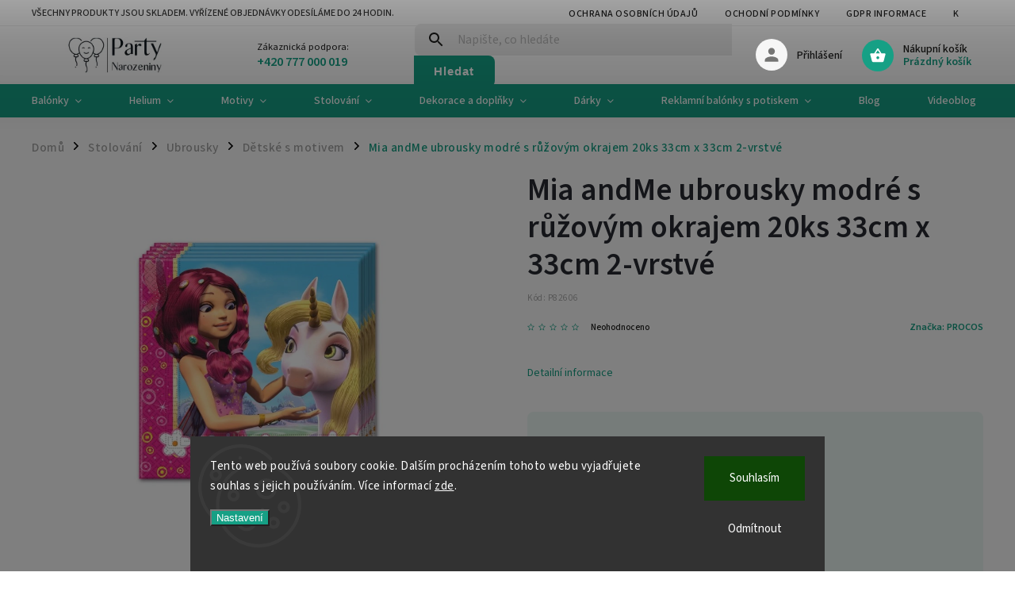

--- FILE ---
content_type: text/html; charset=utf-8
request_url: https://www.party-narozeniny.cz/procos-mia-and-me-ubrousky-modre-s-ruzovym-okrajem-20ks-33cm-x-33cm-2-vrstve/
body_size: 40347
content:
<!doctype html><html lang="cs" dir="ltr" class="header-background-light external-fonts-loaded"><head><meta charset="utf-8" /><meta name="viewport" content="width=device-width,initial-scale=1" /><title>Mia andMe ubrousky modré s růžovým okrajem 20ks 33cm x 33cm 2-vrstvé - Party-narozeniny</title><link rel="preconnect" href="https://cdn.myshoptet.com" /><link rel="dns-prefetch" href="https://cdn.myshoptet.com" /><link rel="preload" href="https://cdn.myshoptet.com/prj/dist/master/cms/libs/jquery/jquery-1.11.3.min.js" as="script" /><link href="https://cdn.myshoptet.com/prj/dist/master/cms/templates/frontend_templates/shared/css/font-face/source-sans-3.css" rel="stylesheet"><link href="https://cdn.myshoptet.com/prj/dist/master/cms/templates/frontend_templates/shared/css/font-face/exo-2.css" rel="stylesheet"><script>
dataLayer = [];
dataLayer.push({'shoptet' : {
    "pageId": 1251,
    "pageType": "productDetail",
    "currency": "CZK",
    "currencyInfo": {
        "decimalSeparator": ",",
        "exchangeRate": 1,
        "priceDecimalPlaces": 0,
        "symbol": "K\u010d",
        "symbolLeft": 0,
        "thousandSeparator": " "
    },
    "language": "cs",
    "projectId": 456610,
    "product": {
        "id": 2362,
        "guid": "6d5a25d2-f5c6-11eb-99df-3a5aa68a3d78",
        "hasVariants": false,
        "codes": [
            {
                "code": "P82606"
            }
        ],
        "code": "P82606",
        "name": "Mia andMe ubrousky modr\u00e9 s r\u016f\u017eov\u00fdm okrajem 20ks 33cm x 33cm 2-vrstv\u00e9",
        "appendix": "",
        "weight": 0,
        "manufacturer": "PROCOS",
        "manufacturerGuid": "1EF5334257C86AE2AD68DA0BA3DED3EE",
        "currentCategory": "Stolov\u00e1n\u00ed | Ubrousky | D\u011btsk\u00e9 s motivem",
        "currentCategoryGuid": "2b5843c9-4391-11ec-90ab-b8ca3a6a5ac4",
        "defaultCategory": "Stolov\u00e1n\u00ed | Ubrousky | D\u011btsk\u00e9 s motivem",
        "defaultCategoryGuid": "2b5843c9-4391-11ec-90ab-b8ca3a6a5ac4",
        "currency": "CZK",
        "priceWithVat": 29
    },
    "stocks": [
        {
            "id": "ext",
            "title": "Sklad",
            "isDeliveryPoint": 0,
            "visibleOnEshop": 1
        }
    ],
    "cartInfo": {
        "id": null,
        "freeShipping": false,
        "freeShippingFrom": 1600,
        "leftToFreeGift": {
            "formattedPrice": "0 K\u010d",
            "priceLeft": 0
        },
        "freeGift": false,
        "leftToFreeShipping": {
            "priceLeft": 1600,
            "dependOnRegion": 0,
            "formattedPrice": "1 600 K\u010d"
        },
        "discountCoupon": [],
        "getNoBillingShippingPrice": {
            "withoutVat": 0,
            "vat": 0,
            "withVat": 0
        },
        "cartItems": [],
        "taxMode": "ORDINARY"
    },
    "cart": [],
    "customer": {
        "priceRatio": 1,
        "priceListId": 1,
        "groupId": null,
        "registered": false,
        "mainAccount": false
    }
}});
dataLayer.push({'cookie_consent' : {
    "marketing": "denied",
    "analytics": "denied"
}});
document.addEventListener('DOMContentLoaded', function() {
    shoptet.consent.onAccept(function(agreements) {
        if (agreements.length == 0) {
            return;
        }
        dataLayer.push({
            'cookie_consent' : {
                'marketing' : (agreements.includes(shoptet.config.cookiesConsentOptPersonalisation)
                    ? 'granted' : 'denied'),
                'analytics': (agreements.includes(shoptet.config.cookiesConsentOptAnalytics)
                    ? 'granted' : 'denied')
            },
            'event': 'cookie_consent'
        });
    });
});
</script>
<meta property="og:type" content="website"><meta property="og:site_name" content="party-narozeniny.cz"><meta property="og:url" content="https://www.party-narozeniny.cz/procos-mia-and-me-ubrousky-modre-s-ruzovym-okrajem-20ks-33cm-x-33cm-2-vrstve/"><meta property="og:title" content="Mia andMe ubrousky modré s růžovým okrajem 20ks 33cm x 33cm 2-vrstvé - Party-narozeniny"><meta name="author" content="Party-narozeniny"><meta name="web_author" content="Shoptet.cz"><meta name="dcterms.rightsHolder" content="www.party-narozeniny.cz"><meta name="robots" content="index,follow"><meta property="og:image" content="https://cdn.myshoptet.com/usr/www.party-narozeniny.cz/user/shop/big/2362-1_2362-procos-mia-and-me-ubrousky-modre-s-ruzovym-okrajem-20ks-33cm-x-33cm-2-vrstve.jpg?6690f544"><meta property="og:description" content="Mia andMe ubrousky modré s růžovým okrajem 20ks 33cm x 33cm 2-vrstvé. "><meta name="description" content="Mia andMe ubrousky modré s růžovým okrajem 20ks 33cm x 33cm 2-vrstvé. "><meta name="google-site-verification" content="zH89Fg4u8Ty9tCcv-2iV0ZZ-urOzNmKuYxd7Wk2FAKM"><meta property="product:price:amount" content="29"><meta property="product:price:currency" content="CZK"><style>:root {--color-primary: #16a085;--color-primary-h: 168;--color-primary-s: 76%;--color-primary-l: 36%;--color-primary-hover: #0a9176;--color-primary-hover-h: 168;--color-primary-hover-s: 87%;--color-primary-hover-l: 30%;--color-secondary: #006f9b;--color-secondary-h: 197;--color-secondary-s: 100%;--color-secondary-l: 30%;--color-secondary-hover: #00639c;--color-secondary-hover-h: 202;--color-secondary-hover-s: 100%;--color-secondary-hover-l: 31%;--color-tertiary: #e74c3c;--color-tertiary-h: 6;--color-tertiary-s: 78%;--color-tertiary-l: 57%;--color-tertiary-hover: #d93621;--color-tertiary-hover-h: 7;--color-tertiary-hover-s: 74%;--color-tertiary-hover-l: 49%;--color-header-background: #ffffff;--template-font: "Source Sans 3";--template-headings-font: "Exo 2";--header-background-url: url("[data-uri]");--cookies-notice-background: #1A1937;--cookies-notice-color: #F8FAFB;--cookies-notice-button-hover: #f5f5f5;--cookies-notice-link-hover: #27263f;--templates-update-management-preview-mode-content: "Náhled aktualizací šablony je aktivní pro váš prohlížeč."}</style>
    <script>var shoptet = shoptet || {};</script>
    <script src="https://cdn.myshoptet.com/prj/dist/master/shop/dist/main-3g-header.js.05f199e7fd2450312de2.js"></script>
<!-- User include --><!-- service 852(492) html code header -->
<style>
#fb-root {display: none;}
.footer-links-icons {display:none;}
.not-working {background-color: black;color:white;width:100%;height:100%;position:fixed;top:0;left:0;z-index:9999999;text-align:center;padding:50px;}
</style>

<script src="https://ajax.googleapis.com/ajax/libs/webfont/1.6.26/webfont.js"></script>

<link rel="stylesheet" href="https://cdnjs.cloudflare.com/ajax/libs/twitter-bootstrap/4.4.1/css/bootstrap-grid.min.css" />
<link rel="stylesheet" href="https://code.jquery.com/ui/1.12.0/themes/smoothness/jquery-ui.css" />
<link rel="stylesheet" href="https://cdn.myshoptet.com/usr/shoptet.tomashlad.eu/user/documents/extras/shoptet-font/font.css"/>
<link rel="stylesheet" href="https://cdn.jsdelivr.net/npm/slick-carousel@1.8.1/slick/slick.css" />

<link rel="stylesheet" href="https://cdn.myshoptet.com/usr/shoptet.tomashlad.eu/user/documents/extras/adamin/animate.css">
<link rel="stylesheet" href="https://cdn.myshoptet.com/usr/shoptet.tomashlad.eu/user/documents/extras/adamin/screen.min.css?v31"/>

<style>
.top-navigation-bar .site-name {margin-bottom: 0;}
.extended-banner-link:empty {display:none;}
</style>
<!-- <link rel="stylesheet" href="https://cdn.myshoptet.com/usr/shoptet.tomashlad.eu/user/documents/extras/cookies-bar/styles.css?v=6"/> -->

<style>
.category-perex p img {max-width: 100%;height:auto;}
footer #formLogin .password-helper {display: block;}
.load-products {padding:10px 20px;border-radius:10px;}
.top-navigation-bar .container {max-height:32px;}
@media only screen and (max-width: 767px) {
.in-klient .sidebar.sidebar-left {display:block;}
.in-klient .sidebar-inner {padding-left:0;}
}
.dklabNaposledyZakoupiliCelkem {margin-top:20px !important;}
.in-index .products-block.products .slick-track {display:flex;}
.type-page .scroll-wrapper {overflow: auto;}
article img {max-width:100%;}
.in-znacka .page img {max-width: 100%;height: auto;}
.wrong-template {
    text-align: center;
    padding: 30px;
    background: #000;
    color: #fff;
    font-size: 20px;
    position: fixed;
    width: 100%;
    height: 100%;
    z-index: 99999999;
    top: 0;
    left: 0;
    padding-top: 20vh;
}
.wrong-template span {
    display: block;
    font-size: 15px;
    margin-top: 25px;
    opacity: 0.7;
}
.wrong-template span a {color: #fff; text-decoration: underline;}

#productDiscussion #discussion-form.visible-permanent {
    display: block;
    position: relative;
    max-height: unset;
    transform: none;
}

@media only screen and (min-width: 767px) {
#header .site-name img {
    max-width: 220px;
}
}
#products .dkLabFavouriteProductDiv ,.products .dkLabFavouriteProductDiv {display: none;}
footer .rate-wrapper .votes-wrap .vote-wrap a, footer .rate-wrapper .votes-wrap .vote-wrap .vote-name {color: black;}
footer .rate-wrapper .votes-wrap .vote-wrap .stars .star {top:-2px;}
.plus-gallery-wrap {display:flex;flex-flow:row wrap;}
.plus-gallery-wrap div.plus-gallery-item {margin-right:20px;margin-bottom:20px;}
.advancedOrder__buttons {display: flex;align-items: center;justify-content: center;margin-top: 20px;margin-bottom: 20px;}
.advancedOrder__buttons .next-step-back {
    display: inline-block !important;
    line-height: 38px;
    padding: 0 15px;
    min-height: 38px;
    background: transparent;
    color: var(--color-primary) !important;
    font-size: 14px;
    border: 1px solid var(--color-primary);
    margin-right: 15px;
    font-family: var(--template-font);
    font-size: 14px;
    font-weight: 400;
    cursor: pointer;
    font-size: 1.1em;
    border-radius: 8px;
}
.advancedOrder__buttons .next-step-back:hover {background: #f2f2f2;}
@media (max-width: 768px) {
.advancedOrder__buttons .next-step-back {margin: 0 auto}
}
.hp-ratings .admin-response {display: none;}
.popup-widget.cart-widget .remove-item {min-width:0;height:auto;}
.p-detail .p-image-wrapper img {object-fit:contain;}
.products-block.products .product a img, .p-detail .p-image-wrapper img, .search-whisperer img, .products-inline.products .product .image img, .advanced-parameter-inner img {height:auto;}
#footer .copyright .podpis {display:block !important;}
img {height: auto;}
.p-detail .p-image-wrapper img {height:auto;}
.carousel-inner {min-height:0 !important;}
</style>
<!-- service 659(306) html code header -->
<link rel="stylesheet" type="text/css" href="https://cdn.myshoptet.com/usr/fvstudio.myshoptet.com/user/documents/showmore/fv-studio-app-showmore.css?v=21.10.1">

<!-- project html code header -->
<!-- Global site tag (gtag.js) - Google Analytics -->
<script async src="https://www.googletagmanager.com/gtag/js?id=UA-7722280-5"></script>
<script>
  window.dataLayer = window.dataLayer || [];
  function gtag(){dataLayer.push(arguments);}
  gtag('js', new Date());

  gtag('config', 'UA-41113676-1');
</script>

<style type="text/css">
.topMenuHoverMenu {
  position: absolute;
  top: 100%;
  display: flex;
  flex-direction: column;
  background: white;
  z-index: 1000000;
  visibility: hidden;
  padding-top: 0.25rem;
  padding-bottom: 0.25rem;
}

@media (min-width: 768px) {
  .topMenuHoverMenu.visible {
    visibility: visible;
  }
}

.navigation-in ul li .topMenuHoverMenu a {
    padding: 1rem;
}


.filter-sections>.filter-section.filter-section-default {
      display: none !important;
}
#filters .filter-section {
  border: none;
}

.content #filters .filter-section h4 {
  margin-top: 0px;
}

.type-category #content h4:after {
  top: 12px;
  right: 15px;
  height: auto;
  width: auto;
  background: none;
  margin: 0;
  left: auto;
  font-size: 14px;
}

.slider-wrapper {
  display: none;
}

.one-column-body #category-header {
  border-radius: 0;
}

.recipes-section .pagination {
	display: none;
}

@media (min-width: 1200px) {
.type-page #content article > div section {
    width: calc(33.33333%);
    float: left;
    padding: 0 30px;
    overflow: hidden;
}
}

.btn.unveil-button {
  font-size: 1.3em;
  width: 150px;
  height: 48px;
  border-top-left-radius: 8px;
  border-top-right-radius: 8px;
  border-bottom-right-radius: 8px;
  border-bottom-left-radius: 8px;
  padding-top: 10px;
}


.param-filter-top {
    display: none;
}

.filter-section-manufacturer {
    display: none;
}
</style>

<script>
 var homepageHeaderLinks = {
     "Oblíbené kategorie" : "/hp-kategorie",
     "Novinky" : "/novinky",
     "Akční zboží" : "/akcni-zbozi",
     "Oblíbené produkty" : "/oblibene-produkty",
     "Recepty" : "/pohosteni",
 }

 function createHomepageHeaderLinks(headerEls) {
     [...headerEls].forEach(header => {
         var text = header.textContent.trim();
         var url = homepageHeaderLinks[text];
         if (url) {
             var linkEl = document.createElement('a');
             linkEl.textContent = text;
             linkEl.setAttribute('href', url);
             linkEl.style.textDecoration = 'none';
             header.innerHTML = '';
             header.appendChild(linkEl);
         }
     });
 }

document.addEventListener("DOMContentLoaded", function(event) {
    var interval = setInterval(function() {
        var headerEls = document.querySelectorAll('.h4.homepage-group-title, .recipes-section h1');
        // Odkazy se vytvoří, když jsou načteny všechny sekce z homepageHeaderLinks
        if (headerEls && headerEls.length === Object.keys(homepageHeaderLinks).length ) {
        		try {
        				createHomepageHeaderLinks(headerEls);
                clearInterval(interval)
            } catch (e) {
                console.log(e)
            }
        }
    }, 1000)
});
</script>

<script>
var topMenuLinks = {
    "Rady do kuchyně" : "/rady-do-kuchyne",
    "Zábava na oslavu" : "/zabava-na-oslavu",
    "Tipy na dekoraci" : "/tipy-na-dekoraci",
    "Přání k narozeninám" : "/prani-k-narozeninam",
    "Videoblog" : "/videoblog",
    "‒ Návody na modelování balonků" : "/navody-na-modelovani-balonku",
    "Recepty" : "/pohosteni",
}

var topMenuBlogClass = '.menu-item-1854'; // Shoptet třída na <li>Blog</li>
var menuClass = 'topMenuHoverMenu'; // Nově vytvořená třída pro nové menu

function toggleMenu() {
    var menuEl = document.querySelector('.' + menuClass);
    if (menuEl) {
        menuEl.classList.toggle('visible');
        document.body.classList.toggle('submenu-visible'); // Shoptet existující třída
    }
}

function createTopMenuLinks() {
		var topMenuEl = document.querySelector(topMenuBlogClass);
    var menuEl = document.createElement('div');
    menuEl.classList.add(menuClass);

    Object.entries(topMenuLinks).forEach(item => {
        var linkEl = document.createElement('a');
        linkEl.textContent = item[0];
        linkEl.setAttribute('href', item[1]);
        linkEl.style.textDecoration = 'none';
        menuEl.appendChild(linkEl);
    });

    topMenuEl.appendChild(menuEl);
}

document.addEventListener("DOMContentLoaded", function(event) {
    shoptet.scripts.setCustomCallback('shoptet.menu.updateMenu', function(args) {
        try {
            var topMenuEl = document.querySelector(topMenuBlogClass);
            createTopMenuLinks();
            topMenuEl.addEventListener('mouseenter', toggleMenu);
            topMenuEl.addEventListener('mouseleave', toggleMenu);
        } catch (e) {
          	console.log(e)
        }
    });
});
</script>


<script>
    hpBlogUrl = "novinky";
</script>
<script>
hpCategoriesUrl = "hp-kategorie";
</script>
<script>
    hpBlogUrl = "videoblog";
</script>
<script>
    hpBlogUrl = "pohosteni";
</script>

<!-- CJ Affiliate plugin settings -->
<script type='text/javascript' id='cjAffPluginSettingsTag'>
    var cjAffPluginSettings = {
        eid: '1573200',
        tid: '746745251398',
        aid: '456793',
        sd: 'collector.party-narozeniny.cz',
        consent: {
            collectionMethod: 'latest',
            optInRequired: true,
            requiredConsentLevel: 'analytics',
        },
        ext: {
            da: {
                pm: '3237493'
            }
        }
    };
</script>

<!-- /User include --><link rel="shortcut icon" href="/favicon.ico" type="image/x-icon" /><link rel="canonical" href="https://www.party-narozeniny.cz/procos-mia-and-me-ubrousky-modre-s-ruzovym-okrajem-20ks-33cm-x-33cm-2-vrstve/" />    <!-- Global site tag (gtag.js) - Google Analytics -->
    <script async src="https://www.googletagmanager.com/gtag/js?id=G-YY7E8XE719"></script>
    <script>
        
        window.dataLayer = window.dataLayer || [];
        function gtag(){dataLayer.push(arguments);}
        

                    console.debug('default consent data');

            gtag('consent', 'default', {"ad_storage":"denied","analytics_storage":"denied","ad_user_data":"denied","ad_personalization":"denied","wait_for_update":500});
            dataLayer.push({
                'event': 'default_consent'
            });
        
        gtag('js', new Date());

        
                gtag('config', 'G-YY7E8XE719', {"groups":"GA4","send_page_view":false,"content_group":"productDetail","currency":"CZK","page_language":"cs"});
        
                gtag('config', 'AW-16663680796');
        
        
        
        
        
                    gtag('event', 'page_view', {"send_to":"GA4","page_language":"cs","content_group":"productDetail","currency":"CZK"});
        
                gtag('set', 'currency', 'CZK');

        gtag('event', 'view_item', {
            "send_to": "UA",
            "items": [
                {
                    "id": "P82606",
                    "name": "Mia andMe ubrousky modr\u00e9 s r\u016f\u017eov\u00fdm okrajem 20ks 33cm x 33cm 2-vrstv\u00e9",
                    "category": "Stolov\u00e1n\u00ed \/ Ubrousky \/ D\u011btsk\u00e9 s motivem",
                                        "brand": "PROCOS",
                                                            "price": 24
                }
            ]
        });
        
        
        
        
        
                    gtag('event', 'view_item', {"send_to":"GA4","page_language":"cs","content_group":"productDetail","value":24,"currency":"CZK","items":[{"item_id":"P82606","item_name":"Mia andMe ubrousky modr\u00e9 s r\u016f\u017eov\u00fdm okrajem 20ks 33cm x 33cm 2-vrstv\u00e9","item_brand":"PROCOS","item_category":"Stolov\u00e1n\u00ed","item_category2":"Ubrousky","item_category3":"D\u011btsk\u00e9 s motivem","price":24,"quantity":1,"index":0}]});
        
        
        
        
        
        
        
        document.addEventListener('DOMContentLoaded', function() {
            if (typeof shoptet.tracking !== 'undefined') {
                for (var id in shoptet.tracking.bannersList) {
                    gtag('event', 'view_promotion', {
                        "send_to": "UA",
                        "promotions": [
                            {
                                "id": shoptet.tracking.bannersList[id].id,
                                "name": shoptet.tracking.bannersList[id].name,
                                "position": shoptet.tracking.bannersList[id].position
                            }
                        ]
                    });
                }
            }

            shoptet.consent.onAccept(function(agreements) {
                if (agreements.length !== 0) {
                    console.debug('gtag consent accept');
                    var gtagConsentPayload =  {
                        'ad_storage': agreements.includes(shoptet.config.cookiesConsentOptPersonalisation)
                            ? 'granted' : 'denied',
                        'analytics_storage': agreements.includes(shoptet.config.cookiesConsentOptAnalytics)
                            ? 'granted' : 'denied',
                                                                                                'ad_user_data': agreements.includes(shoptet.config.cookiesConsentOptPersonalisation)
                            ? 'granted' : 'denied',
                        'ad_personalization': agreements.includes(shoptet.config.cookiesConsentOptPersonalisation)
                            ? 'granted' : 'denied',
                        };
                    console.debug('update consent data', gtagConsentPayload);
                    gtag('consent', 'update', gtagConsentPayload);
                    dataLayer.push(
                        { 'event': 'update_consent' }
                    );
                }
            });
        });
    </script>
<!-- Start Srovname.cz Pixel -->
<script type="text/plain" data-cookiecategory="analytics">
    !(function (e, n, t, a, s, o, r) {
        e[a] ||
        (((s = e[a] = function () {
            s.process ? s.process.apply(s, arguments) : s.queue.push(arguments);
        }).queue = []),
            ((o = n.createElement(t)).async = 1),
            (o.src = "https://tracking.srovname.cz/srovnamepixel.js"),
            (o.dataset.srv9 = "1"),
            (r = n.getElementsByTagName(t)[0]).parentNode.insertBefore(o, r));
    })(window, document, "script", "srovname");
    srovname("init", "4792dedd373f4ca698cf2ff04eb3613d");
</script>
<!-- End Srovname.cz Pixel -->
<script>
    (function(t, r, a, c, k, i, n, g) { t['ROIDataObject'] = k;
    t[k]=t[k]||function(){ (t[k].q=t[k].q||[]).push(arguments) },t[k].c=i;n=r.createElement(a),
    g=r.getElementsByTagName(a)[0];n.async=1;n.src=c;g.parentNode.insertBefore(n,g)
    })(window, document, 'script', '//www.heureka.cz/ocm/sdk.js?source=shoptet&version=2&page=product_detail', 'heureka', 'cz');

    heureka('set_user_consent', 0);
</script>
</head><body class="desktop id-1251 in-detskesmotivemubrousky template-11 type-product type-detail one-column-body columns-3 blank-mode blank-mode-css ums_forms_redesign--off ums_a11y_category_page--on ums_discussion_rating_forms--off ums_flags_display_unification--on ums_a11y_login--on mobile-header-version-0">
        <div id="fb-root"></div>
        <script>
            window.fbAsyncInit = function() {
                FB.init({
//                    appId            : 'your-app-id',
                    autoLogAppEvents : true,
                    xfbml            : true,
                    version          : 'v19.0'
                });
            };
        </script>
        <script async defer crossorigin="anonymous" src="https://connect.facebook.net/cs_CZ/sdk.js"></script>    <div class="siteCookies siteCookies--bottom siteCookies--dark js-siteCookies" role="dialog" data-testid="cookiesPopup" data-nosnippet>
        <div class="siteCookies__form">
            <div class="siteCookies__content">
                <div class="siteCookies__text">
                    Tento web používá soubory cookie. Dalším procházením tohoto webu vyjadřujete souhlas s jejich používáním. Více informací <a href="http://www.party-narozeniny.cz/podminky-ochrany-osobnich-udaju/" target="\" _blank="" rel="\" noreferrer="" title="Ochrana osobních údajů">zde</a>.
                </div>
                <p class="siteCookies__links">
                    <button class="siteCookies__link js-cookies-settings" aria-label="Nastavení cookies" data-testid="cookiesSettings">Nastavení</button>
                </p>
            </div>
            <div class="siteCookies__buttonWrap">
                                    <button class="siteCookies__button js-cookiesConsentSubmit" value="reject" aria-label="Odmítnout cookies" data-testid="buttonCookiesReject">Odmítnout</button>
                                <button class="siteCookies__button js-cookiesConsentSubmit" value="all" aria-label="Přijmout cookies" data-testid="buttonCookiesAccept">Souhlasím</button>
            </div>
        </div>
        <script>
            document.addEventListener("DOMContentLoaded", () => {
                const siteCookies = document.querySelector('.js-siteCookies');
                document.addEventListener("scroll", shoptet.common.throttle(() => {
                    const st = document.documentElement.scrollTop;
                    if (st > 1) {
                        siteCookies.classList.add('siteCookies--scrolled');
                    } else {
                        siteCookies.classList.remove('siteCookies--scrolled');
                    }
                }, 100));
            });
        </script>
    </div>
<a href="#content" class="skip-link sr-only">Přejít na obsah</a><div class="overall-wrapper"><div class="site-msg information"><div class="container"><div class="text">Všechny produkty jsou skladem. Vyřízené objednávky odesíláme do 24 hodin.</div><div class="close js-close-information-msg"></div></div></div><div class="user-action"><div class="container">
    <div class="user-action-in">
                    <div id="login" class="user-action-login popup-widget login-widget" role="dialog" aria-labelledby="loginHeading">
        <div class="popup-widget-inner">
                            <h2 id="loginHeading">Přihlášení k vašemu účtu</h2><div id="customerLogin"><form action="/action/Customer/Login/" method="post" id="formLoginIncluded" class="csrf-enabled formLogin" data-testid="formLogin"><input type="hidden" name="referer" value="" /><div class="form-group"><div class="input-wrapper email js-validated-element-wrapper no-label"><input type="email" name="email" class="form-control" autofocus placeholder="E-mailová adresa (např. jan@novak.cz)" data-testid="inputEmail" autocomplete="email" required /></div></div><div class="form-group"><div class="input-wrapper password js-validated-element-wrapper no-label"><input type="password" name="password" class="form-control" placeholder="Heslo" data-testid="inputPassword" autocomplete="current-password" required /><span class="no-display">Nemůžete vyplnit toto pole</span><input type="text" name="surname" value="" class="no-display" /></div></div><div class="form-group"><div class="login-wrapper"><button type="submit" class="btn btn-secondary btn-text btn-login" data-testid="buttonSubmit">Přihlásit se</button><div class="password-helper"><a href="/registrace/" data-testid="signup" rel="nofollow">Nová registrace</a><a href="/klient/zapomenute-heslo/" rel="nofollow">Zapomenuté heslo</a></div></div></div><div class="social-login-buttons"><div class="social-login-buttons-divider"><span>nebo</span></div><div class="form-group"><a href="/action/Social/login/?provider=Facebook" class="login-btn facebook" rel="nofollow"><span class="login-facebook-icon"></span><strong>Přihlásit se přes Facebook</strong></a></div><div class="form-group"><a href="/action/Social/login/?provider=Google" class="login-btn google" rel="nofollow"><span class="login-google-icon"></span><strong>Přihlásit se přes Google</strong></a></div><div class="form-group"><a href="/action/Social/login/?provider=Seznam" class="login-btn seznam" rel="nofollow"><span class="login-seznam-icon"></span><strong>Přihlásit se přes Seznam</strong></a></div></div></form>
</div>                    </div>
    </div>

                            <div id="cart-widget" class="user-action-cart popup-widget cart-widget loader-wrapper" data-testid="popupCartWidget" role="dialog" aria-hidden="true">
    <div class="popup-widget-inner cart-widget-inner place-cart-here">
        <div class="loader-overlay">
            <div class="loader"></div>
        </div>
    </div>

    <div class="cart-widget-button">
        <a href="/kosik/" class="btn btn-conversion" id="continue-order-button" rel="nofollow" data-testid="buttonNextStep">Pokračovat do košíku</a>
    </div>
</div>
            </div>
</div>
</div><div class="top-navigation-bar" data-testid="topNavigationBar">

    <div class="container">

        <div class="top-navigation-contacts">
            <strong>Zákaznická podpora:</strong><a href="tel:+420777000019" class="project-phone" aria-label="Zavolat na +420777000019" data-testid="contactboxPhone"><span>+420 777 000 019</span></a><a href="mailto:balonky@balonky.cz" class="project-email" data-testid="contactboxEmail"><span>balonky@balonky.cz</span></a>        </div>

                            <div class="top-navigation-menu">
                <div class="top-navigation-menu-trigger"></div>
                <ul class="top-navigation-bar-menu">
                                            <li class="top-navigation-menu-item-691">
                            <a href="/podminky-ochrany-osobnich-udaju/">Ochrana osobních údajů</a>
                        </li>
                                            <li class="top-navigation-menu-item-39">
                            <a href="/obchodni-podminky/">Ochodní podmínky</a>
                        </li>
                                            <li class="top-navigation-menu-item-1902">
                            <a href="/gdpr-informace/">GDPR informace</a>
                        </li>
                                            <li class="top-navigation-menu-item-29">
                            <a href="/kontakty/">Kontakty</a>
                        </li>
                                            <li class="top-navigation-menu-item-1854">
                            <a href="/blog-2/">Blog</a>
                        </li>
                                            <li class="top-navigation-menu-item-1905">
                            <a href="/o-nas/">O nás</a>
                        </li>
                                    </ul>
                <ul class="top-navigation-bar-menu-helper"></ul>
            </div>
        
        <div class="top-navigation-tools">
            <div class="responsive-tools">
                <a href="#" class="toggle-window" data-target="search" aria-label="Hledat" data-testid="linkSearchIcon"></a>
                                                            <a href="#" class="toggle-window" data-target="login"></a>
                                                    <a href="#" class="toggle-window" data-target="navigation" aria-label="Menu" data-testid="hamburgerMenu"></a>
            </div>
                        <button class="top-nav-button top-nav-button-login toggle-window" type="button" data-target="login" aria-haspopup="dialog" aria-controls="login" aria-expanded="false" data-testid="signin"><span>Přihlášení</span></button>        </div>

    </div>

</div>
<header id="header"><div class="container navigation-wrapper">
    <div class="header-top">
        <div class="site-name-wrapper">
            <div class="site-name"><a href="/" data-testid="linkWebsiteLogo"><img src="https://cdn.myshoptet.com/usr/www.party-narozeniny.cz/user/logos/logo-party-narozeniny-web.jpg" alt="Party-narozeniny" fetchpriority="low" /></a></div>        </div>
        <div class="search" itemscope itemtype="https://schema.org/WebSite">
            <meta itemprop="headline" content="Dětské s motivem"/><meta itemprop="url" content="https://www.party-narozeniny.cz"/><meta itemprop="text" content="Mia andMe ubrousky modré s růžovým okrajem 20ks 33cm x 33cm 2-vrstvé. "/>            <form action="/action/ProductSearch/prepareString/" method="post"
    id="formSearchForm" class="search-form compact-form js-search-main"
    itemprop="potentialAction" itemscope itemtype="https://schema.org/SearchAction" data-testid="searchForm">
    <fieldset>
        <meta itemprop="target"
            content="https://www.party-narozeniny.cz/vyhledavani/?string={string}"/>
        <input type="hidden" name="language" value="cs"/>
        
            
<input
    type="search"
    name="string"
        class="query-input form-control search-input js-search-input"
    placeholder="Napište, co hledáte"
    autocomplete="off"
    required
    itemprop="query-input"
    aria-label="Vyhledávání"
    data-testid="searchInput"
>
            <button type="submit" class="btn btn-default" data-testid="searchBtn">Hledat</button>
        
    </fieldset>
</form>
        </div>
        <div class="navigation-buttons">
                
    <a href="/kosik/" class="btn btn-icon toggle-window cart-count" data-target="cart" data-hover="true" data-redirect="true" data-testid="headerCart" rel="nofollow" aria-haspopup="dialog" aria-expanded="false" aria-controls="cart-widget">
        
                <span class="sr-only">Nákupní košík</span>
        
            <span class="cart-price visible-lg-inline-block" data-testid="headerCartPrice">
                                    Prázdný košík                            </span>
        
    
            </a>
        </div>
    </div>
    <nav id="navigation" aria-label="Hlavní menu" data-collapsible="true"><div class="navigation-in menu"><ul class="menu-level-1" role="menubar" data-testid="headerMenuItems"><li class="menu-item-1467 ext" role="none"><a href="/balonky/" data-testid="headerMenuItem" role="menuitem" aria-haspopup="true" aria-expanded="false"><b>Balónky</b><span class="submenu-arrow"></span></a><ul class="menu-level-2" aria-label="Balónky" tabindex="-1" role="menu"><li class="menu-item-724 has-third-level" role="none"><a href="/balonky-latexove/" class="menu-image" data-testid="headerMenuItem" tabindex="-1" aria-hidden="true"><img src="data:image/svg+xml,%3Csvg%20width%3D%22140%22%20height%3D%22100%22%20xmlns%3D%22http%3A%2F%2Fwww.w3.org%2F2000%2Fsvg%22%3E%3C%2Fsvg%3E" alt="" aria-hidden="true" width="140" height="100"  data-src="https://cdn.myshoptet.com/usr/www.party-narozeniny.cz/user/categories/thumb/balonky.jpg" fetchpriority="low" /></a><div><a href="/balonky-latexove/" data-testid="headerMenuItem" role="menuitem"><span>Balónky latexové</span></a>
                                                    <ul class="menu-level-3" role="menu">
                                                                    <li class="menu-item-1647" role="none">
                                        <a href="/nafukovaci-balonky-bez-potisku/" data-testid="headerMenuItem" role="menuitem">
                                            Nafukovací balónky bez potisku</a>,                                    </li>
                                                                    <li class="menu-item-1650" role="none">
                                        <a href="/nafukovaci-balonky-s-potiskem/" data-testid="headerMenuItem" role="menuitem">
                                            Nafukovací balónky s potiskem</a>,                                    </li>
                                                                    <li class="menu-item-1011" role="none">
                                        <a href="/balonkove-sady/" data-testid="headerMenuItem" role="menuitem">
                                            Balónkové sady</a>,                                    </li>
                                                                    <li class="menu-item-1398" role="none">
                                        <a href="/pumpy-a-prislusenstvi/" data-testid="headerMenuItem" role="menuitem">
                                            Pumpy a příslušenství k balónkům</a>                                    </li>
                                                            </ul>
                        </div></li><li class="menu-item-924 has-third-level" role="none"><a href="/balonky-foliove/" class="menu-image" data-testid="headerMenuItem" tabindex="-1" aria-hidden="true"><img src="data:image/svg+xml,%3Csvg%20width%3D%22140%22%20height%3D%22100%22%20xmlns%3D%22http%3A%2F%2Fwww.w3.org%2F2000%2Fsvg%22%3E%3C%2Fsvg%3E" alt="" aria-hidden="true" width="140" height="100"  data-src="https://cdn.myshoptet.com/usr/www.party-narozeniny.cz/user/categories/thumb/10592.jpg" fetchpriority="low" /></a><div><a href="/balonky-foliove/" data-testid="headerMenuItem" role="menuitem"><span>Balónky fóliové</span></a>
                                                    <ul class="menu-level-3" role="menu">
                                                                    <li class="menu-item-1017" role="none">
                                        <a href="/balonky-pismena/" data-testid="headerMenuItem" role="menuitem">
                                            Nafukovací balónky písmena</a>,                                    </li>
                                                                    <li class="menu-item-927" role="none">
                                        <a href="/balonky-foliove-cisla/" data-testid="headerMenuItem" role="menuitem">
                                            Foliové balónky čísla</a>,                                    </li>
                                                                    <li class="menu-item-942" role="none">
                                        <a href="/detske-balonky-s-potiskem/" data-testid="headerMenuItem" role="menuitem">
                                            Balónky na dětskou oslavu</a>,                                    </li>
                                                                    <li class="menu-item-1458" role="none">
                                        <a href="/balonky-s-tematickym-potiskem-foliove/" data-testid="headerMenuItem" role="menuitem">
                                            Balónky na oslavu</a>,                                    </li>
                                                                    <li class="menu-item-945" role="none">
                                        <a href="/balonky-s-ceskym-potiskem-foliove/" data-testid="headerMenuItem" role="menuitem">
                                            Balónky s českým potiskem foliové</a>,                                    </li>
                                                                    <li class="menu-item-978" role="none">
                                        <a href="/narozeninove-balonky-s-cislem-1-10-let-detske/" data-testid="headerMenuItem" role="menuitem">
                                            Narozeninové balónky dětské s číslem</a>,                                    </li>
                                                                    <li class="menu-item-981" role="none">
                                        <a href="/narozeninove-balonky-s-cislem-11-100-let/" data-testid="headerMenuItem" role="menuitem">
                                            Narozeninové balónky s číslem 11-100 let</a>,                                    </li>
                                                                    <li class="menu-item-984" role="none">
                                        <a href="/balonky-tvar-srdce/" data-testid="headerMenuItem" role="menuitem">
                                            Balónek ve tvaru srdce - vhodný jako dárek i párty výzdoba</a>,                                    </li>
                                                                    <li class="menu-item-987" role="none">
                                        <a href="/balonky-tvar-hvezda/" data-testid="headerMenuItem" role="menuitem">
                                            Balónky hvězda fóliová</a>,                                    </li>
                                                                    <li class="menu-item-990" role="none">
                                        <a href="/balonky-tvar-kruh/" data-testid="headerMenuItem" role="menuitem">
                                            Balónky kruh fóliový</a>,                                    </li>
                                                                    <li class="menu-item-993" role="none">
                                        <a href="/balonky-3d/" data-testid="headerMenuItem" role="menuitem">
                                            Balónky 3D</a>,                                    </li>
                                                                    <li class="menu-item-996" role="none">
                                        <a href="/hrajici-balonky/" data-testid="headerMenuItem" role="menuitem">
                                            Hrající balónky</a>,                                    </li>
                                                                    <li class="menu-item-999" role="none">
                                        <a href="/chodici-balonky/" data-testid="headerMenuItem" role="menuitem">
                                            Chodící balónky</a>,                                    </li>
                                                                    <li class="menu-item-1008" role="none">
                                        <a href="/set-balonku-foliovych/" data-testid="headerMenuItem" role="menuitem">
                                            Set balónků foliových</a>,                                    </li>
                                                                    <li class="menu-item-1632" role="none">
                                        <a href="/napisy/" data-testid="headerMenuItem" role="menuitem">
                                            Nápisy</a>                                    </li>
                                                            </ul>
                        </div></li><li class="menu-item-1482 has-third-level" role="none"><a href="/balonkove-dekorace/" class="menu-image" data-testid="headerMenuItem" tabindex="-1" aria-hidden="true"><img src="data:image/svg+xml,%3Csvg%20width%3D%22140%22%20height%3D%22100%22%20xmlns%3D%22http%3A%2F%2Fwww.w3.org%2F2000%2Fsvg%22%3E%3C%2Fsvg%3E" alt="" aria-hidden="true" width="140" height="100"  data-src="https://cdn.myshoptet.com/usr/www.party-narozeniny.cz/user/categories/thumb/konstrukce-na-balonkovou-dekoraci.jpg" fetchpriority="low" /></a><div><a href="/balonkove-dekorace/" data-testid="headerMenuItem" role="menuitem"><span>Balónkové dekorace</span></a>
                                                    <ul class="menu-level-3" role="menu">
                                                                    <li class="menu-item-1815" role="none">
                                        <a href="/balonkove-kytky/" data-testid="headerMenuItem" role="menuitem">
                                            Balónkové kytky</a>,                                    </li>
                                                                    <li class="menu-item-843" role="none">
                                        <a href="/retezove-balonky/" data-testid="headerMenuItem" role="menuitem">
                                            Řetězové balónky</a>,                                    </li>
                                                                    <li class="menu-item-1023" role="none">
                                        <a href="/balonkove-girlandy/" data-testid="headerMenuItem" role="menuitem">
                                            Balónkové girlandy</a>,                                    </li>
                                                                    <li class="menu-item-1818" role="none">
                                        <a href="/potreby-pro-pripravu-dekorace/" data-testid="headerMenuItem" role="menuitem">
                                            Potřeby pro přípravu dekorace</a>,                                    </li>
                                                                    <li class="menu-item-2024" role="none">
                                        <a href="/balonkove-girlandy-organicke/" data-testid="headerMenuItem" role="menuitem">
                                            Balónkové girlandy organické</a>                                    </li>
                                                            </ul>
                        </div></li><li class="menu-item-1929" role="none"><a href="/balonky-cisla/" class="menu-image" data-testid="headerMenuItem" tabindex="-1" aria-hidden="true"><img src="data:image/svg+xml,%3Csvg%20width%3D%22140%22%20height%3D%22100%22%20xmlns%3D%22http%3A%2F%2Fwww.w3.org%2F2000%2Fsvg%22%3E%3C%2Fsvg%3E" alt="" aria-hidden="true" width="140" height="100"  data-src="https://cdn.myshoptet.com/usr/www.party-narozeniny.cz/user/categories/thumb/balonky_____sla.jpg" fetchpriority="low" /></a><div><a href="/balonky-cisla/" data-testid="headerMenuItem" role="menuitem"><span>Balónky čísla</span></a>
                        </div></li><li class="menu-item-1935 has-third-level" role="none"><a href="/narozeninove-balonky/" class="menu-image" data-testid="headerMenuItem" tabindex="-1" aria-hidden="true"><img src="data:image/svg+xml,%3Csvg%20width%3D%22140%22%20height%3D%22100%22%20xmlns%3D%22http%3A%2F%2Fwww.w3.org%2F2000%2Fsvg%22%3E%3C%2Fsvg%3E" alt="" aria-hidden="true" width="140" height="100"  data-src="https://cdn.myshoptet.com/usr/www.party-narozeniny.cz/user/categories/thumb/narozeninove_balonky.jpg" fetchpriority="low" /></a><div><a href="/narozeninove-balonky/" data-testid="headerMenuItem" role="menuitem"><span>Narozeninové balónky</span></a>
                                                    <ul class="menu-level-3" role="menu">
                                                                    <li class="menu-item-1938" role="none">
                                        <a href="/narozeninove-balonky-s-cislem-latexove/" data-testid="headerMenuItem" role="menuitem">
                                            Narozeninové balónky s číslem latexové</a>,                                    </li>
                                                                    <li class="menu-item-1941" role="none">
                                        <a href="/narozeninove-balonky-s-cislem-foliove/" data-testid="headerMenuItem" role="menuitem">
                                            Narozeninové balónky s číslem fóliové</a>,                                    </li>
                                                                    <li class="menu-item-1944" role="none">
                                        <a href="/narozeninove-balonky-s-ceskym-napisem/" data-testid="headerMenuItem" role="menuitem">
                                            Narozeninové balónky s českým nápisem</a>                                    </li>
                                                            </ul>
                        </div></li><li class="menu-item-1950" role="none"><a href="/svitici-balonky/" class="menu-image" data-testid="headerMenuItem" tabindex="-1" aria-hidden="true"><img src="data:image/svg+xml,%3Csvg%20width%3D%22140%22%20height%3D%22100%22%20xmlns%3D%22http%3A%2F%2Fwww.w3.org%2F2000%2Fsvg%22%3E%3C%2Fsvg%3E" alt="" aria-hidden="true" width="140" height="100"  data-src="https://cdn.myshoptet.com/usr/www.party-narozeniny.cz/user/categories/thumb/svitici-balonky-2.jpg" fetchpriority="low" /></a><div><a href="/svitici-balonky/" data-testid="headerMenuItem" role="menuitem"><span>Svítící balónky</span></a>
                        </div></li><li class="menu-item-1953" role="none"><a href="/chodici-balonky-2/" class="menu-image" data-testid="headerMenuItem" tabindex="-1" aria-hidden="true"><img src="data:image/svg+xml,%3Csvg%20width%3D%22140%22%20height%3D%22100%22%20xmlns%3D%22http%3A%2F%2Fwww.w3.org%2F2000%2Fsvg%22%3E%3C%2Fsvg%3E" alt="" aria-hidden="true" width="140" height="100"  data-src="https://cdn.myshoptet.com/usr/www.party-narozeniny.cz/user/categories/thumb/chodici-balonky-1.jpg" fetchpriority="low" /></a><div><a href="/chodici-balonky-2/" data-testid="headerMenuItem" role="menuitem"><span>Chodící balónky</span></a>
                        </div></li><li class="menu-item-1959" role="none"><a href="/balonky-pismena-a-napisy/" class="menu-image" data-testid="headerMenuItem" tabindex="-1" aria-hidden="true"><img src="data:image/svg+xml,%3Csvg%20width%3D%22140%22%20height%3D%22100%22%20xmlns%3D%22http%3A%2F%2Fwww.w3.org%2F2000%2Fsvg%22%3E%3C%2Fsvg%3E" alt="" aria-hidden="true" width="140" height="100"  data-src="https://cdn.myshoptet.com/usr/www.party-narozeniny.cz/user/categories/thumb/balonky_pismena.jpg" fetchpriority="low" /></a><div><a href="/balonky-pismena-a-napisy/" data-testid="headerMenuItem" role="menuitem"><span>Balónky písmena a nápisy</span></a>
                        </div></li><li class="menu-item-1962" role="none"><a href="/holka-nebo-kluk/" class="menu-image" data-testid="headerMenuItem" tabindex="-1" aria-hidden="true"><img src="data:image/svg+xml,%3Csvg%20width%3D%22140%22%20height%3D%22100%22%20xmlns%3D%22http%3A%2F%2Fwww.w3.org%2F2000%2Fsvg%22%3E%3C%2Fsvg%3E" alt="" aria-hidden="true" width="140" height="100"  data-src="https://cdn.myshoptet.com/usr/www.party-narozeniny.cz/user/categories/thumb/holka-nebo-kluk.jpg" fetchpriority="low" /></a><div><a href="/holka-nebo-kluk/" data-testid="headerMenuItem" role="menuitem"><span>Holka nebo kluk</span></a>
                        </div></li><li class="menu-item-1965" role="none"><a href="/svatebni-balonky/" class="menu-image" data-testid="headerMenuItem" tabindex="-1" aria-hidden="true"><img src="data:image/svg+xml,%3Csvg%20width%3D%22140%22%20height%3D%22100%22%20xmlns%3D%22http%3A%2F%2Fwww.w3.org%2F2000%2Fsvg%22%3E%3C%2Fsvg%3E" alt="" aria-hidden="true" width="140" height="100"  data-src="https://cdn.myshoptet.com/usr/www.party-narozeniny.cz/user/categories/thumb/svatebni-balonky.jpg" fetchpriority="low" /></a><div><a href="/svatebni-balonky/" data-testid="headerMenuItem" role="menuitem"><span>Svatební balónky</span></a>
                        </div></li><li class="menu-item-1968 has-third-level" role="none"><a href="/detske-balonky/" class="menu-image" data-testid="headerMenuItem" tabindex="-1" aria-hidden="true"><img src="data:image/svg+xml,%3Csvg%20width%3D%22140%22%20height%3D%22100%22%20xmlns%3D%22http%3A%2F%2Fwww.w3.org%2F2000%2Fsvg%22%3E%3C%2Fsvg%3E" alt="" aria-hidden="true" width="140" height="100"  data-src="https://cdn.myshoptet.com/usr/www.party-narozeniny.cz/user/categories/thumb/detske-balonky.jpg" fetchpriority="low" /></a><div><a href="/detske-balonky/" data-testid="headerMenuItem" role="menuitem"><span>Dětské balónky</span></a>
                                                    <ul class="menu-level-3" role="menu">
                                                                    <li class="menu-item-1971" role="none">
                                        <a href="/detske-balonky-foliove/" data-testid="headerMenuItem" role="menuitem">
                                            Dětské balónky foliové</a>,                                    </li>
                                                                    <li class="menu-item-1974" role="none">
                                        <a href="/detske-balonky-latexove/" data-testid="headerMenuItem" role="menuitem">
                                            Dětské balónky latexové</a>                                    </li>
                                                            </ul>
                        </div></li><li class="menu-item-1977" role="none"><a href="/sada-balonku/" class="menu-image" data-testid="headerMenuItem" tabindex="-1" aria-hidden="true"><img src="data:image/svg+xml,%3Csvg%20width%3D%22140%22%20height%3D%22100%22%20xmlns%3D%22http%3A%2F%2Fwww.w3.org%2F2000%2Fsvg%22%3E%3C%2Fsvg%3E" alt="" aria-hidden="true" width="140" height="100"  data-src="https://cdn.myshoptet.com/usr/www.party-narozeniny.cz/user/categories/thumb/sada-balonku.jpg" fetchpriority="low" /></a><div><a href="/sada-balonku/" data-testid="headerMenuItem" role="menuitem"><span>Sada balonků</span></a>
                        </div></li><li class="menu-item-2112" role="none"><a href="/darek-balonkovy-boxik/" class="menu-image" data-testid="headerMenuItem" tabindex="-1" aria-hidden="true"><img src="data:image/svg+xml,%3Csvg%20width%3D%22140%22%20height%3D%22100%22%20xmlns%3D%22http%3A%2F%2Fwww.w3.org%2F2000%2Fsvg%22%3E%3C%2Fsvg%3E" alt="" aria-hidden="true" width="140" height="100"  data-src="https://cdn.myshoptet.com/usr/www.party-narozeniny.cz/user/categories/thumb/2-balonkovy-box-srdce-pastel-ruzove-1-kus.jpeg" fetchpriority="low" /></a><div><a href="/darek-balonkovy-boxik/" data-testid="headerMenuItem" role="menuitem"><span>Balónkový box – pošli létající dárek a překvapení 🎈🎁</span></a>
                        </div></li></ul></li>
<li class="menu-item-906 ext" role="none"><a href="/helium/" data-testid="headerMenuItem" role="menuitem" aria-haspopup="true" aria-expanded="false"><b>Helium</b><span class="submenu-arrow"></span></a><ul class="menu-level-2" aria-label="Helium" tabindex="-1" role="menu"><li class="menu-item-1617" role="none"><a href="/helium-2/" class="menu-image" data-testid="headerMenuItem" tabindex="-1" aria-hidden="true"><img src="data:image/svg+xml,%3Csvg%20width%3D%22140%22%20height%3D%22100%22%20xmlns%3D%22http%3A%2F%2Fwww.w3.org%2F2000%2Fsvg%22%3E%3C%2Fsvg%3E" alt="" aria-hidden="true" width="140" height="100"  data-src="https://cdn.myshoptet.com/usr/www.party-narozeniny.cz/user/categories/thumb/970.jpg" fetchpriority="low" /></a><div><a href="/helium-2/" data-testid="headerMenuItem" role="menuitem"><span>Helium</span></a>
                        </div></li><li class="menu-item-1521" role="none"><a href="/helium-a-jednobarevne-balonky/" class="menu-image" data-testid="headerMenuItem" tabindex="-1" aria-hidden="true"><img src="data:image/svg+xml,%3Csvg%20width%3D%22140%22%20height%3D%22100%22%20xmlns%3D%22http%3A%2F%2Fwww.w3.org%2F2000%2Fsvg%22%3E%3C%2Fsvg%3E" alt="" aria-hidden="true" width="140" height="100"  data-src="https://cdn.myshoptet.com/usr/www.party-narozeniny.cz/user/categories/thumb/jednobarevne-balonky-helium.jpg" fetchpriority="low" /></a><div><a href="/helium-a-jednobarevne-balonky/" data-testid="headerMenuItem" role="menuitem"><span>Helium a jednobarevné balonky</span></a>
                        </div></li><li class="menu-item-1614" role="none"><a href="/helium-a-narozeninove-balonky/" class="menu-image" data-testid="headerMenuItem" tabindex="-1" aria-hidden="true"><img src="data:image/svg+xml,%3Csvg%20width%3D%22140%22%20height%3D%22100%22%20xmlns%3D%22http%3A%2F%2Fwww.w3.org%2F2000%2Fsvg%22%3E%3C%2Fsvg%3E" alt="" aria-hidden="true" width="140" height="100"  data-src="https://cdn.myshoptet.com/usr/www.party-narozeniny.cz/user/categories/thumb/b82014.jpg" fetchpriority="low" /></a><div><a href="/helium-a-narozeninove-balonky/" data-testid="headerMenuItem" role="menuitem"><span>Helium a narozeninové balonky</span></a>
                        </div></li><li class="menu-item-1995" role="none"><a href="/helium-a-balonky-s-ceskym-potiskem/" class="menu-image" data-testid="headerMenuItem" tabindex="-1" aria-hidden="true"><img src="data:image/svg+xml,%3Csvg%20width%3D%22140%22%20height%3D%22100%22%20xmlns%3D%22http%3A%2F%2Fwww.w3.org%2F2000%2Fsvg%22%3E%3C%2Fsvg%3E" alt="" aria-hidden="true" width="140" height="100"  data-src="https://cdn.myshoptet.com/usr/www.party-narozeniny.cz/user/categories/thumb/helium_set_narozeniny_svetle_modry_kruh_19_ks_balonky_.jpg" fetchpriority="low" /></a><div><a href="/helium-a-balonky-s-ceskym-potiskem/" data-testid="headerMenuItem" role="menuitem"><span>Helium a balónky s českým potiskem</span></a>
                        </div></li><li class="menu-item-1623" role="none"><a href="/prislusenstvi-k-heliu/" class="menu-image" data-testid="headerMenuItem" tabindex="-1" aria-hidden="true"><img src="data:image/svg+xml,%3Csvg%20width%3D%22140%22%20height%3D%22100%22%20xmlns%3D%22http%3A%2F%2Fwww.w3.org%2F2000%2Fsvg%22%3E%3C%2Fsvg%3E" alt="" aria-hidden="true" width="140" height="100"  data-src="https://cdn.myshoptet.com/usr/www.party-narozeniny.cz/user/categories/thumb/9996.jpg" fetchpriority="low" /></a><div><a href="/prislusenstvi-k-heliu/" data-testid="headerMenuItem" role="menuitem"><span>Příslušenství k héliu</span></a>
                        </div></li><li class="menu-item-1269" role="none"><a href="/stuhy-barevne/" class="menu-image" data-testid="headerMenuItem" tabindex="-1" aria-hidden="true"><img src="data:image/svg+xml,%3Csvg%20width%3D%22140%22%20height%3D%22100%22%20xmlns%3D%22http%3A%2F%2Fwww.w3.org%2F2000%2Fsvg%22%3E%3C%2Fsvg%3E" alt="" aria-hidden="true" width="140" height="100"  data-src="https://cdn.myshoptet.com/usr/www.party-narozeniny.cz/user/categories/thumb/stuhy.jpg" fetchpriority="low" /></a><div><a href="/stuhy-barevne/" data-testid="headerMenuItem" role="menuitem"><span>Stuhy barevné</span></a>
                        </div></li><li class="menu-item-1407" role="none"><a href="/zavazi-na-balonky/" class="menu-image" data-testid="headerMenuItem" tabindex="-1" aria-hidden="true"><img src="data:image/svg+xml,%3Csvg%20width%3D%22140%22%20height%3D%22100%22%20xmlns%3D%22http%3A%2F%2Fwww.w3.org%2F2000%2Fsvg%22%3E%3C%2Fsvg%3E" alt="" aria-hidden="true" width="140" height="100"  data-src="https://cdn.myshoptet.com/usr/www.party-narozeniny.cz/user/categories/thumb/117800-07.jpg" fetchpriority="low" /></a><div><a href="/zavazi-na-balonky/" data-testid="headerMenuItem" role="menuitem"><span>Závaží na balónky</span></a>
                        </div></li></ul></li>
<li class="menu-item-963 ext" role="none"><a href="/motivy/" data-testid="headerMenuItem" role="menuitem" aria-haspopup="true" aria-expanded="false"><b>Motivy</b><span class="submenu-arrow"></span></a><ul class="menu-level-2" aria-label="Motivy" tabindex="-1" role="menu"><li class="menu-item-1719 has-third-level" role="none"><a href="/vyzdoba-podle-veku/" class="menu-image" data-testid="headerMenuItem" tabindex="-1" aria-hidden="true"><img src="data:image/svg+xml,%3Csvg%20width%3D%22140%22%20height%3D%22100%22%20xmlns%3D%22http%3A%2F%2Fwww.w3.org%2F2000%2Fsvg%22%3E%3C%2Fsvg%3E" alt="" aria-hidden="true" width="140" height="100"  data-src="https://cdn.myshoptet.com/usr/www.party-narozeniny.cz/user/categories/thumb/9718-2_9718-18-narozeniny-balonky-zlate-10-ks-30-cm-mix.jpg" fetchpriority="low" /></a><div><a href="/vyzdoba-podle-veku/" data-testid="headerMenuItem" role="menuitem"><span>Výzdoba podle věku</span></a>
                                                    <ul class="menu-level-3" role="menu">
                                                                    <li class="menu-item-954" role="none">
                                        <a href="/1--narozeniny/" data-testid="headerMenuItem" role="menuitem">
                                            1.Narozeniny výzdoba</a>,                                    </li>
                                                                    <li class="menu-item-1722" role="none">
                                        <a href="/2--narozeniny/" data-testid="headerMenuItem" role="menuitem">
                                            2. Narozeniny výzdoba</a>,                                    </li>
                                                                    <li class="menu-item-1731" role="none">
                                        <a href="/3--narozeniny/" data-testid="headerMenuItem" role="menuitem">
                                            3. Narozeniny výzdoba</a>,                                    </li>
                                                                    <li class="menu-item-1740" role="none">
                                        <a href="/4--narozeniny/" data-testid="headerMenuItem" role="menuitem">
                                            4. Narozeniny výzdoba</a>,                                    </li>
                                                                    <li class="menu-item-1743" role="none">
                                        <a href="/5--narozeniny/" data-testid="headerMenuItem" role="menuitem">
                                            5. Narozeniny výzdoba</a>,                                    </li>
                                                                    <li class="menu-item-1746" role="none">
                                        <a href="/6--narozeniny/" data-testid="headerMenuItem" role="menuitem">
                                            6. Narozeniny výzdoba</a>,                                    </li>
                                                                    <li class="menu-item-1749" role="none">
                                        <a href="/7--narozeniny/" data-testid="headerMenuItem" role="menuitem">
                                            7. Narozeniny výzdoba</a>,                                    </li>
                                                                    <li class="menu-item-1752" role="none">
                                        <a href="/8--narozeniny/" data-testid="headerMenuItem" role="menuitem">
                                            8. Narozeniny výzdoba</a>,                                    </li>
                                                                    <li class="menu-item-1755" role="none">
                                        <a href="/9--narozeniny/" data-testid="headerMenuItem" role="menuitem">
                                            9. Narozeniny výzdoba</a>,                                    </li>
                                                                    <li class="menu-item-1758" role="none">
                                        <a href="/10--narozeniny/" data-testid="headerMenuItem" role="menuitem">
                                            10. Narozeniny výzdoba</a>,                                    </li>
                                                                    <li class="menu-item-1761" role="none">
                                        <a href="/18--narozeniny/" data-testid="headerMenuItem" role="menuitem">
                                            18. Narozeniny výzdoba</a>,                                    </li>
                                                                    <li class="menu-item-1824" role="none">
                                        <a href="/20--narozeniny-vyzdoba/" data-testid="headerMenuItem" role="menuitem">
                                            20. Narozeniny výzdoba</a>,                                    </li>
                                                                    <li class="menu-item-1764" role="none">
                                        <a href="/25--narozeniny/" data-testid="headerMenuItem" role="menuitem">
                                            25. Narozeniny výzdoba</a>,                                    </li>
                                                                    <li class="menu-item-1767" role="none">
                                        <a href="/30--narozeniny/" data-testid="headerMenuItem" role="menuitem">
                                            30. Narozeniny výzdoba</a>,                                    </li>
                                                                    <li class="menu-item-1770" role="none">
                                        <a href="/40--narozeniny/" data-testid="headerMenuItem" role="menuitem">
                                            40. Narozeniny výzdoba</a>,                                    </li>
                                                                    <li class="menu-item-1773" role="none">
                                        <a href="/50--narozeniny/" data-testid="headerMenuItem" role="menuitem">
                                            50. Narozeniny výzdoba</a>,                                    </li>
                                                                    <li class="menu-item-1776" role="none">
                                        <a href="/60--narozeniny/" data-testid="headerMenuItem" role="menuitem">
                                            60. Narozeniny výzdoba</a>,                                    </li>
                                                                    <li class="menu-item-1779" role="none">
                                        <a href="/70--narozeniny/" data-testid="headerMenuItem" role="menuitem">
                                            70. Narozeniny výzdoba</a>                                    </li>
                                                            </ul>
                        </div></li><li class="menu-item-1716 has-third-level" role="none"><a href="/oslavy-tematicke/" class="menu-image" data-testid="headerMenuItem" tabindex="-1" aria-hidden="true"><img src="data:image/svg+xml,%3Csvg%20width%3D%22140%22%20height%3D%22100%22%20xmlns%3D%22http%3A%2F%2Fwww.w3.org%2F2000%2Fsvg%22%3E%3C%2Fsvg%3E" alt="" aria-hidden="true" width="140" height="100"  data-src="https://cdn.myshoptet.com/usr/www.party-narozeniny.cz/user/categories/thumb/4531-1_4531-fotokoutek-hollywood-12-ks-amscan.jpeg" fetchpriority="low" /></a><div><a href="/oslavy-tematicke/" data-testid="headerMenuItem" role="menuitem"><span>Balónky a dekorace tématické</span></a>
                                                    <ul class="menu-level-3" role="menu">
                                                                    <li class="menu-item-1878" role="none">
                                        <a href="/duha/" data-testid="headerMenuItem" role="menuitem">
                                            Duha</a>,                                    </li>
                                                                    <li class="menu-item-1137" role="none">
                                        <a href="/pirati/" data-testid="headerMenuItem" role="menuitem">
                                            Piráti</a>,                                    </li>
                                                                    <li class="menu-item-1191" role="none">
                                        <a href="/valentyn/" data-testid="headerMenuItem" role="menuitem">
                                            Valentýn</a>,                                    </li>
                                                                    <li class="menu-item-1173" role="none">
                                        <a href="/silvestr/" data-testid="headerMenuItem" role="menuitem">
                                            Silvestr</a>,                                    </li>
                                                                    <li class="menu-item-1215" role="none">
                                        <a href="/vanoce/" data-testid="headerMenuItem" role="menuitem">
                                            Vánoce</a>,                                    </li>
                                                                    <li class="menu-item-1164" role="none">
                                        <a href="/rozlucka-se-svobodou-2/" data-testid="headerMenuItem" role="menuitem">
                                            Rozlučka se svobodou</a>,                                    </li>
                                                                    <li class="menu-item-1158" role="none">
                                        <a href="/vyzdoba-obchodu/" data-testid="headerMenuItem" role="menuitem">
                                            Výzdoba obchodu</a>,                                    </li>
                                                                    <li class="menu-item-1155" role="none">
                                        <a href="/promoce/" data-testid="headerMenuItem" role="menuitem">
                                            Promoce</a>,                                    </li>
                                                                    <li class="menu-item-1200" role="none">
                                        <a href="/svatba/" data-testid="headerMenuItem" role="menuitem">
                                            Svatba</a>,                                    </li>
                                                                    <li class="menu-item-1062" role="none">
                                        <a href="/halloween/" data-testid="headerMenuItem" role="menuitem">
                                            Halloween</a>,                                    </li>
                                                                    <li class="menu-item-1068" role="none">
                                        <a href="/hawaii/" data-testid="headerMenuItem" role="menuitem">
                                            Hawaii</a>,                                    </li>
                                                                    <li class="menu-item-1047" role="none">
                                        <a href="/casino/" data-testid="headerMenuItem" role="menuitem">
                                            Casino</a>,                                    </li>
                                                                    <li class="menu-item-1074" role="none">
                                        <a href="/hollywood/" data-testid="headerMenuItem" role="menuitem">
                                            Hollywood</a>,                                    </li>
                                                                    <li class="menu-item-1224" role="none">
                                        <a href="/je-to-holka-je-to-kluk/" data-testid="headerMenuItem" role="menuitem">
                                            Je to Holka! &amp; Je to Kluk!</a>,                                    </li>
                                                                    <li class="menu-item-1119" role="none">
                                        <a href="/morska-panna/" data-testid="headerMenuItem" role="menuitem">
                                            Mořská panna</a>,                                    </li>
                                                                    <li class="menu-item-1038" role="none">
                                        <a href="/baby-shower/" data-testid="headerMenuItem" role="menuitem">
                                            Baby shower</a>,                                    </li>
                                                                    <li class="menu-item-1218" role="none">
                                        <a href="/vesmir/" data-testid="headerMenuItem" role="menuitem">
                                            Vesmír</a>,                                    </li>
                                                                    <li class="menu-item-1140" role="none">
                                        <a href="/policie/" data-testid="headerMenuItem" role="menuitem">
                                            Policie</a>,                                    </li>
                                                                    <li class="menu-item-1176" role="none">
                                        <a href="/slunicko/" data-testid="headerMenuItem" role="menuitem">
                                            Sluníčko</a>,                                    </li>
                                                                    <li class="menu-item-1161" role="none">
                                        <a href="/puntiky/" data-testid="headerMenuItem" role="menuitem">
                                            Puntíky</a>,                                    </li>
                                                                    <li class="menu-item-1125" role="none">
                                        <a href="/muffin/" data-testid="headerMenuItem" role="menuitem">
                                            Muffin</a>,                                    </li>
                                                                    <li class="menu-item-1110" role="none">
                                        <a href="/minecraft/" data-testid="headerMenuItem" role="menuitem">
                                            Minecraft</a>,                                    </li>
                                                                    <li class="menu-item-1056" role="none">
                                        <a href="/fotbal/" data-testid="headerMenuItem" role="menuitem">
                                            Fotbal</a>,                                    </li>
                                                                    <li class="menu-item-1053" role="none">
                                        <a href="/emoji/" data-testid="headerMenuItem" role="menuitem">
                                            Emoji &amp; Smajlík</a>,                                    </li>
                                                                    <li class="menu-item-1830" role="none">
                                        <a href="/balonkova-party-vyzdoba/" data-testid="headerMenuItem" role="menuitem">
                                            Balónková párty</a>,                                    </li>
                                                                    <li class="menu-item-1884" role="none">
                                        <a href="/touchdown/" data-testid="headerMenuItem" role="menuitem">
                                            Touchdown</a>,                                    </li>
                                                                    <li class="menu-item-1893" role="none">
                                        <a href="/auta-a-doprava/" data-testid="headerMenuItem" role="menuitem">
                                            Auta a doprava</a>,                                    </li>
                                                                    <li class="menu-item-1896" role="none">
                                        <a href="/motyli/" data-testid="headerMenuItem" role="menuitem">
                                            Motýli</a>,                                    </li>
                                                                    <li class="menu-item-1998" role="none">
                                        <a href="/hokej/" data-testid="headerMenuItem" role="menuitem">
                                            Výzdoba na hokejovou oslavu</a>,                                    </li>
                                                                    <li class="menu-item-2001" role="none">
                                        <a href="/bagr/" data-testid="headerMenuItem" role="menuitem">
                                            Bagr</a>,                                    </li>
                                                                    <li class="menu-item-2004" role="none">
                                        <a href="/vesela-abeceda/" data-testid="headerMenuItem" role="menuitem">
                                            Veselá abeceda</a>,                                    </li>
                                                                    <li class="menu-item-2103" role="none">
                                        <a href="/namorni-party/" data-testid="headerMenuItem" role="menuitem">
                                            Námořní párty</a>                                    </li>
                                                            </ul>
                        </div></li><li class="menu-item-1707 has-third-level" role="none"><a href="/balonky-s-pohadkovym-motivem/" class="menu-image" data-testid="headerMenuItem" tabindex="-1" aria-hidden="true"><img src="data:image/svg+xml,%3Csvg%20width%3D%22140%22%20height%3D%22100%22%20xmlns%3D%22http%3A%2F%2Fwww.w3.org%2F2000%2Fsvg%22%3E%3C%2Fsvg%3E" alt="" aria-hidden="true" width="140" height="100"  data-src="https://cdn.myshoptet.com/usr/www.party-narozeniny.cz/user/categories/thumb/unknown.png" fetchpriority="low" /></a><div><a href="/balonky-s-pohadkovym-motivem/" data-testid="headerMenuItem" role="menuitem"><span>Balónky a dekorace s pohádkovým motivem</span></a>
                                                    <ul class="menu-level-3" role="menu">
                                                                    <li class="menu-item-1077" role="none">
                                        <a href="/jednorozec-unicorn/" data-testid="headerMenuItem" role="menuitem">
                                            Jednorožec - UNICORN</a>,                                    </li>
                                                                    <li class="menu-item-1092" role="none">
                                        <a href="/lego/" data-testid="headerMenuItem" role="menuitem">
                                            LEGO</a>,                                    </li>
                                                                    <li class="menu-item-1113" role="none">
                                        <a href="/mimoni/" data-testid="headerMenuItem" role="menuitem">
                                            Mimoni</a>,                                    </li>
                                                                    <li class="menu-item-1116" role="none">
                                        <a href="/monster-high/" data-testid="headerMenuItem" role="menuitem">
                                            Monster High</a>,                                    </li>
                                                                    <li class="menu-item-1065" role="none">
                                        <a href="/harry-potter/" data-testid="headerMenuItem" role="menuitem">
                                            Harry Potter</a>,                                    </li>
                                                                    <li class="menu-item-1185" role="none">
                                        <a href="/spiderman/" data-testid="headerMenuItem" role="menuitem">
                                            Spiderman</a>,                                    </li>
                                                                    <li class="menu-item-1194" role="none">
                                        <a href="/star-wars/" data-testid="headerMenuItem" role="menuitem">
                                            Star Wars</a>,                                    </li>
                                                                    <li class="menu-item-1197" role="none">
                                        <a href="/super-mario/" data-testid="headerMenuItem" role="menuitem">
                                            Super Mario</a>,                                    </li>
                                                                    <li class="menu-item-1032" role="none">
                                        <a href="/avengers/" data-testid="headerMenuItem" role="menuitem">
                                            Avengers</a>,                                    </li>
                                                                    <li class="menu-item-1170" role="none">
                                        <a href="/shimmer-a-shine/" data-testid="headerMenuItem" role="menuitem">
                                            Shimmer a Shine</a>,                                    </li>
                                                                    <li class="menu-item-1041" role="none">
                                        <a href="/barbie/" data-testid="headerMenuItem" role="menuitem">
                                            Barbie</a>,                                    </li>
                                                                    <li class="menu-item-1209" role="none">
                                        <a href="/trollove/" data-testid="headerMenuItem" role="menuitem">
                                            Trollové</a>,                                    </li>
                                                                    <li class="menu-item-1095" role="none">
                                        <a href="/lol-surprise/" data-testid="headerMenuItem" role="menuitem">
                                            LOL Surprise</a>,                                    </li>
                                                                    <li class="menu-item-1188" role="none">
                                        <a href="/spongebob/" data-testid="headerMenuItem" role="menuitem">
                                            Spongebob</a>,                                    </li>
                                                                    <li class="menu-item-1212" role="none">
                                        <a href="/uzasnakovi/" data-testid="headerMenuItem" role="menuitem">
                                            Úžasňákovi</a>,                                    </li>
                                                                    <li class="menu-item-1590" role="none">
                                        <a href="/minnie/" data-testid="headerMenuItem" role="menuitem">
                                            Minnie</a>,                                    </li>
                                                                    <li class="menu-item-1587" role="none">
                                        <a href="/mickey/" data-testid="headerMenuItem" role="menuitem">
                                            Mickey</a>,                                    </li>
                                                                    <li class="menu-item-1182" role="none">
                                        <a href="/sofie-prvni/" data-testid="headerMenuItem" role="menuitem">
                                            Sofie První</a>,                                    </li>
                                                                    <li class="menu-item-1203" role="none">
                                        <a href="/tlapkova-patrola/" data-testid="headerMenuItem" role="menuitem">
                                            Tlapková Patrola</a>,                                    </li>
                                                                    <li class="menu-item-1206" role="none">
                                        <a href="/toy-story/" data-testid="headerMenuItem" role="menuitem">
                                            Toy Story</a>,                                    </li>
                                                                    <li class="menu-item-1152" role="none">
                                        <a href="/princess/" data-testid="headerMenuItem" role="menuitem">
                                            Princess &amp; Popelka</a>,                                    </li>
                                                                    <li class="menu-item-1149" role="none">
                                        <a href="/prasatko-peppa/" data-testid="headerMenuItem" role="menuitem">
                                            Prasátko Peppa</a>,                                    </li>
                                                                    <li class="menu-item-1146" role="none">
                                        <a href="/pozarnik-sam/" data-testid="headerMenuItem" role="menuitem">
                                            Požárník Sam</a>,                                    </li>
                                                                    <li class="menu-item-1122" role="none">
                                        <a href="/my-little-pony/" data-testid="headerMenuItem" role="menuitem">
                                            My Little Pony</a>,                                    </li>
                                                                    <li class="menu-item-1098" role="none">
                                        <a href="/masinka-tomas/" data-testid="headerMenuItem" role="menuitem">
                                            Mašinka Tomáš</a>,                                    </li>
                                                                    <li class="menu-item-1101" role="none">
                                        <a href="/medvidek-pu/" data-testid="headerMenuItem" role="menuitem">
                                            Medvídek Pú</a>,                                    </li>
                                                                    <li class="menu-item-1083" role="none">
                                        <a href="/kouzelna-beruska-a-cerny-kocour/" data-testid="headerMenuItem" role="menuitem">
                                            Kouzelná beruška a černý kocour</a>,                                    </li>
                                                                    <li class="menu-item-1071" role="none">
                                        <a href="/hleda-se-nemo-dory/" data-testid="headerMenuItem" role="menuitem">
                                            Hledá se Nemo &amp; Dory</a>,                                    </li>
                                                                    <li class="menu-item-1059" role="none">
                                        <a href="/frozen/" data-testid="headerMenuItem" role="menuitem">
                                            Frozen</a>,                                    </li>
                                                                    <li class="menu-item-1044" role="none">
                                        <a href="/cars/" data-testid="headerMenuItem" role="menuitem">
                                            Cars</a>,                                    </li>
                                                                    <li class="menu-item-1089" role="none">
                                        <a href="/krtecek/" data-testid="headerMenuItem" role="menuitem">
                                            Krteček</a>,                                    </li>
                                                                    <li class="menu-item-1035" role="none">
                                        <a href="/baby-shark/" data-testid="headerMenuItem" role="menuitem">
                                            Baby Shark</a>,                                    </li>
                                                                    <li class="menu-item-1875" role="none">
                                        <a href="/pokemon/" data-testid="headerMenuItem" role="menuitem">
                                            Pokémon</a>,                                    </li>
                                                                    <li class="menu-item-1887" role="none">
                                        <a href="/kralicek-bing/" data-testid="headerMenuItem" role="menuitem">
                                            Králíček Bing</a>,                                    </li>
                                                                    <li class="menu-item-1911" role="none">
                                        <a href="/batman/" data-testid="headerMenuItem" role="menuitem">
                                            Batman</a>,                                    </li>
                                                                    <li class="menu-item-1920" role="none">
                                        <a href="/liga-spravedlnosti/" data-testid="headerMenuItem" role="menuitem">
                                            Liga spravedlnosti</a>,                                    </li>
                                                                    <li class="menu-item-1983" role="none">
                                        <a href="/transformers/" data-testid="headerMenuItem" role="menuitem">
                                            Transformers</a>,                                    </li>
                                                                    <li class="menu-item-2007" role="none">
                                        <a href="/blue-s-clues/" data-testid="headerMenuItem" role="menuitem">
                                            Blue&#039;s Clues</a>                                    </li>
                                                            </ul>
                        </div></li><li class="menu-item-1710 has-third-level" role="none"><a href="/balonky-s-motivem-zviratek/" class="menu-image" data-testid="headerMenuItem" tabindex="-1" aria-hidden="true"><img src="data:image/svg+xml,%3Csvg%20width%3D%22140%22%20height%3D%22100%22%20xmlns%3D%22http%3A%2F%2Fwww.w3.org%2F2000%2Fsvg%22%3E%3C%2Fsvg%3E" alt="" aria-hidden="true" width="140" height="100"  data-src="https://cdn.myshoptet.com/usr/www.party-narozeniny.cz/user/categories/thumb/9859-1_9859-balonek-koala-kruh.jpeg" fetchpriority="low" /></a><div><a href="/balonky-s-motivem-zviratek/" data-testid="headerMenuItem" role="menuitem"><span>Balónky a dekorace s motivem zvířátek</span></a>
                                                    <ul class="menu-level-3" role="menu">
                                                                    <li class="menu-item-1050" role="none">
                                        <a href="/dinosaurus/" data-testid="headerMenuItem" role="menuitem">
                                            Dinosaurus</a>,                                    </li>
                                                                    <li class="menu-item-1167" role="none">
                                        <a href="/safari/" data-testid="headerMenuItem" role="menuitem">
                                            Safari</a>,                                    </li>
                                                                    <li class="menu-item-1638" role="none">
                                        <a href="/roztomile-slune/" data-testid="headerMenuItem" role="menuitem">
                                            Roztomilé slůně</a>,                                    </li>
                                                                    <li class="menu-item-1584" role="none">
                                        <a href="/podmorsky-namornicky-svet/" data-testid="headerMenuItem" role="menuitem">
                                            Podmořský &amp; Námořnický svět</a>,                                    </li>
                                                                    <li class="menu-item-1221" role="none">
                                        <a href="/zviratka/" data-testid="headerMenuItem" role="menuitem">
                                            Zvířátka</a>,                                    </li>
                                                                    <li class="menu-item-1131" role="none">
                                        <a href="/narval/" data-testid="headerMenuItem" role="menuitem">
                                            Narval</a>,                                    </li>
                                                                    <li class="menu-item-1086" role="none">
                                        <a href="/koala/" data-testid="headerMenuItem" role="menuitem">
                                            Koala</a>,                                    </li>
                                                                    <li class="menu-item-1080" role="none">
                                        <a href="/kone/" data-testid="headerMenuItem" role="menuitem">
                                            Koně</a>                                    </li>
                                                            </ul>
                        </div></li></ul></li>
<li class="menu-item-1464 ext" role="none"><a href="/stolovani/" data-testid="headerMenuItem" role="menuitem" aria-haspopup="true" aria-expanded="false"><b>Stolování</b><span class="submenu-arrow"></span></a><ul class="menu-level-2" aria-label="Stolování" tabindex="-1" role="menu"><li class="menu-item-2012" role="none"><a href="/misky/" class="menu-image" data-testid="headerMenuItem" tabindex="-1" aria-hidden="true"><img src="data:image/svg+xml,%3Csvg%20width%3D%22140%22%20height%3D%22100%22%20xmlns%3D%22http%3A%2F%2Fwww.w3.org%2F2000%2Fsvg%22%3E%3C%2Fsvg%3E" alt="" aria-hidden="true" width="140" height="100"  data-src="https://cdn.myshoptet.com/usr/www.party-narozeniny.cz/user/categories/thumb/miska_svetlemodra_13_cm_13_cm_7_cm_.jpg" fetchpriority="low" /></a><div><a href="/misky/" data-testid="headerMenuItem" role="menuitem"><span>Misky</span></a>
                        </div></li><li class="menu-item-2018" role="none"><a href="/plastove-sklenice/" class="menu-image" data-testid="headerMenuItem" tabindex="-1" aria-hidden="true"><img src="data:image/svg+xml,%3Csvg%20width%3D%22140%22%20height%3D%22100%22%20xmlns%3D%22http%3A%2F%2Fwww.w3.org%2F2000%2Fsvg%22%3E%3C%2Fsvg%3E" alt="" aria-hidden="true" width="140" height="100"  data-src="https://cdn.myshoptet.com/usr/www.party-narozeniny.cz/user/categories/thumb/plastova-sklenice_cerna_150_ml_1_ks_.jpg" fetchpriority="low" /></a><div><a href="/plastove-sklenice/" data-testid="headerMenuItem" role="menuitem"><span>Plastové sklenice</span></a>
                        </div></li><li class="menu-item-1242" role="none"><a href="/pribory/" class="menu-image" data-testid="headerMenuItem" tabindex="-1" aria-hidden="true"><img src="data:image/svg+xml,%3Csvg%20width%3D%22140%22%20height%3D%22100%22%20xmlns%3D%22http%3A%2F%2Fwww.w3.org%2F2000%2Fsvg%22%3E%3C%2Fsvg%3E" alt="" aria-hidden="true" width="140" height="100"  data-src="https://cdn.myshoptet.com/usr/www.party-narozeniny.cz/user/categories/thumb/9903010.jpg" fetchpriority="low" /></a><div><a href="/pribory/" data-testid="headerMenuItem" role="menuitem"><span>Příbory</span></a>
                        </div></li><li class="menu-item-1245" role="none"><a href="/slamky-na-piti/" class="menu-image" data-testid="headerMenuItem" tabindex="-1" aria-hidden="true"><img src="data:image/svg+xml,%3Csvg%20width%3D%22140%22%20height%3D%22100%22%20xmlns%3D%22http%3A%2F%2Fwww.w3.org%2F2000%2Fsvg%22%3E%3C%2Fsvg%3E" alt="" aria-hidden="true" width="140" height="100"  data-src="https://cdn.myshoptet.com/usr/www.party-narozeniny.cz/user/categories/thumb/9903014.jpg" fetchpriority="low" /></a><div><a href="/slamky-na-piti/" data-testid="headerMenuItem" role="menuitem"><span>Slámky na pití</span></a>
                        </div></li><li class="menu-item-1365 has-third-level" role="none"><a href="/kelimky-2/" class="menu-image" data-testid="headerMenuItem" tabindex="-1" aria-hidden="true"><img src="data:image/svg+xml,%3Csvg%20width%3D%22140%22%20height%3D%22100%22%20xmlns%3D%22http%3A%2F%2Fwww.w3.org%2F2000%2Fsvg%22%3E%3C%2Fsvg%3E" alt="" aria-hidden="true" width="140" height="100"  data-src="https://cdn.myshoptet.com/usr/www.party-narozeniny.cz/user/categories/thumb/58015-10-66.jpg" fetchpriority="low" /></a><div><a href="/kelimky-2/" data-testid="headerMenuItem" role="menuitem"><span>Kelímky</span></a>
                                                    <ul class="menu-level-3" role="menu">
                                                                    <li class="menu-item-1347" role="none">
                                        <a href="/detske-s-motivem-4/" data-testid="headerMenuItem" role="menuitem">
                                            Dětské s motivem</a>,                                    </li>
                                                                    <li class="menu-item-1263" role="none">
                                        <a href="/kelimky/" data-testid="headerMenuItem" role="menuitem">
                                            Jednobarevné</a>                                    </li>
                                                            </ul>
                        </div></li><li class="menu-item-1413" role="none"><a href="/svicny-na-svicky/" class="menu-image" data-testid="headerMenuItem" tabindex="-1" aria-hidden="true"><img src="data:image/svg+xml,%3Csvg%20width%3D%22140%22%20height%3D%22100%22%20xmlns%3D%22http%3A%2F%2Fwww.w3.org%2F2000%2Fsvg%22%3E%3C%2Fsvg%3E" alt="" aria-hidden="true" width="140" height="100"  data-src="https://cdn.myshoptet.com/usr/www.party-narozeniny.cz/user/categories/thumb/d188174.jpg" fetchpriority="low" /></a><div><a href="/svicny-na-svicky/" data-testid="headerMenuItem" role="menuitem"><span>Svícny na svíčky</span></a>
                        </div></li><li class="menu-item-1452 has-third-level" role="none"><a href="/svicky-2/" class="menu-image" data-testid="headerMenuItem" tabindex="-1" aria-hidden="true"><img src="data:image/svg+xml,%3Csvg%20width%3D%22140%22%20height%3D%22100%22%20xmlns%3D%22http%3A%2F%2Fwww.w3.org%2F2000%2Fsvg%22%3E%3C%2Fsvg%3E" alt="" aria-hidden="true" width="140" height="100"  data-src="https://cdn.myshoptet.com/usr/www.party-narozeniny.cz/user/categories/thumb/ga03112276s.jpg" fetchpriority="low" /></a><div><a href="/svicky-2/" data-testid="headerMenuItem" role="menuitem"><span>Svíčky</span></a>
                                                    <ul class="menu-level-3" role="menu">
                                                                    <li class="menu-item-1809" role="none">
                                        <a href="/vonne-oleje-a-aroma-lampy/" data-testid="headerMenuItem" role="menuitem">
                                            Vonné oleje a aroma lampy</a>,                                    </li>
                                                                    <li class="menu-item-814" role="none">
                                        <a href="/svicky-vonne/" data-testid="headerMenuItem" role="menuitem">
                                            Svíčky vonné</a>,                                    </li>
                                                                    <li class="menu-item-1626" role="none">
                                        <a href="/svicky-rustikalni/" data-testid="headerMenuItem" role="menuitem">
                                            Svíčky rustikální</a>,                                    </li>
                                                                    <li class="menu-item-1641" role="none">
                                        <a href="/svicky-darek/" data-testid="headerMenuItem" role="menuitem">
                                            Svíčky - dárek</a>                                    </li>
                                                            </ul>
                        </div></li><li class="menu-item-1356 has-third-level" role="none"><a href="/ubrousky-2/" class="menu-image" data-testid="headerMenuItem" tabindex="-1" aria-hidden="true"><img src="data:image/svg+xml,%3Csvg%20width%3D%22140%22%20height%3D%22100%22%20xmlns%3D%22http%3A%2F%2Fwww.w3.org%2F2000%2Fsvg%22%3E%3C%2Fsvg%3E" alt="" aria-hidden="true" width="140" height="100"  data-src="https://cdn.myshoptet.com/usr/www.party-narozeniny.cz/user/categories/thumb/9901176.jpg" fetchpriority="low" /></a><div><a href="/ubrousky-2/" data-testid="headerMenuItem" role="menuitem"><span>Ubrousky</span></a>
                                                    <ul class="menu-level-3" role="menu">
                                                                    <li class="menu-item-1320" role="none">
                                        <a href="/s-cisly/" data-testid="headerMenuItem" role="menuitem">
                                            S čísly</a>,                                    </li>
                                                                    <li class="menu-item-1317" role="none">
                                        <a href="/jednobarevne-2/" data-testid="headerMenuItem" role="menuitem">
                                            Jednobarevné</a>,                                    </li>
                                                                    <li class="menu-item-1251" role="none">
                                        <a href="/detskesmotivemubrousky/" class="active" data-testid="headerMenuItem" role="menuitem">
                                            Dětské s motivem</a>,                                    </li>
                                                                    <li class="menu-item-1515" role="none">
                                        <a href="/luxusni-ubrousky/" data-testid="headerMenuItem" role="menuitem">
                                            Luxusní ubrousky</a>                                    </li>
                                                            </ul>
                        </div></li><li class="menu-item-1353 has-third-level" role="none"><a href="/ubrusy-2/" class="menu-image" data-testid="headerMenuItem" tabindex="-1" aria-hidden="true"><img src="data:image/svg+xml,%3Csvg%20width%3D%22140%22%20height%3D%22100%22%20xmlns%3D%22http%3A%2F%2Fwww.w3.org%2F2000%2Fsvg%22%3E%3C%2Fsvg%3E" alt="" aria-hidden="true" width="140" height="100"  data-src="https://cdn.myshoptet.com/usr/www.party-narozeniny.cz/user/categories/thumb/572717.jpg" fetchpriority="low" /></a><div><a href="/ubrusy-2/" data-testid="headerMenuItem" role="menuitem"><span>Ubrusy</span></a>
                                                    <ul class="menu-level-3" role="menu">
                                                                    <li class="menu-item-1326" role="none">
                                        <a href="/jednobarevne-3/" data-testid="headerMenuItem" role="menuitem">
                                            Jednobarevné</a>,                                    </li>
                                                                    <li class="menu-item-1248" role="none">
                                        <a href="/detskeubrusy/" data-testid="headerMenuItem" role="menuitem">
                                            Dětské s motivem</a>,                                    </li>
                                                                    <li class="menu-item-1503" role="none">
                                        <a href="/luxusni-ubrusy/" data-testid="headerMenuItem" role="menuitem">
                                            Luxusní ubrusy</a>                                    </li>
                                                            </ul>
                        </div></li><li class="menu-item-1404 has-third-level" role="none"><a href="/talire/" class="menu-image" data-testid="headerMenuItem" tabindex="-1" aria-hidden="true"><img src="data:image/svg+xml,%3Csvg%20width%3D%22140%22%20height%3D%22100%22%20xmlns%3D%22http%3A%2F%2Fwww.w3.org%2F2000%2Fsvg%22%3E%3C%2Fsvg%3E" alt="" aria-hidden="true" width="140" height="100"  data-src="https://cdn.myshoptet.com/usr/www.party-narozeniny.cz/user/categories/thumb/9900580.jpg" fetchpriority="low" /></a><div><a href="/talire/" data-testid="headerMenuItem" role="menuitem"><span>Talíře</span></a>
                                                    <ul class="menu-level-3" role="menu">
                                                                    <li class="menu-item-1416" role="none">
                                        <a href="/s-detskym-motivem/" data-testid="headerMenuItem" role="menuitem">
                                            S dětským motivem</a>,                                    </li>
                                                                    <li class="menu-item-1419" role="none">
                                        <a href="/jednobarevne-7/" data-testid="headerMenuItem" role="menuitem">
                                            Jednobarevné</a>,                                    </li>
                                                                    <li class="menu-item-1422" role="none">
                                        <a href="/s-cisly-3/" data-testid="headerMenuItem" role="menuitem">
                                            S čísly</a>,                                    </li>
                                                                    <li class="menu-item-1425" role="none">
                                        <a href="/s-potiskem-3/" data-testid="headerMenuItem" role="menuitem">
                                            S potiskem</a>                                    </li>
                                                            </ul>
                        </div></li><li class="menu-item-1509" role="none"><a href="/serpy-na-stul/" class="menu-image" data-testid="headerMenuItem" tabindex="-1" aria-hidden="true"><img src="data:image/svg+xml,%3Csvg%20width%3D%22140%22%20height%3D%22100%22%20xmlns%3D%22http%3A%2F%2Fwww.w3.org%2F2000%2Fsvg%22%3E%3C%2Fsvg%3E" alt="" aria-hidden="true" width="140" height="100"  data-src="https://cdn.myshoptet.com/usr/www.party-narozeniny.cz/user/categories/thumb/d185675.jpg" fetchpriority="low" /></a><div><a href="/serpy-na-stul/" data-testid="headerMenuItem" role="menuitem"><span>Šerpy na stůl</span></a>
                        </div></li></ul></li>
<li class="menu-item-1470 ext" role="none"><a href="/dekorace/" data-testid="headerMenuItem" role="menuitem" aria-haspopup="true" aria-expanded="false"><b>Dekorace a doplňky</b><span class="submenu-arrow"></span></a><ul class="menu-level-2" aria-label="Dekorace a doplňky" tabindex="-1" role="menu"><li class="menu-item-1437" role="none"><a href="/kosicky-na-muffiny/" class="menu-image" data-testid="headerMenuItem" tabindex="-1" aria-hidden="true"><img src="data:image/svg+xml,%3Csvg%20width%3D%22140%22%20height%3D%22100%22%20xmlns%3D%22http%3A%2F%2Fwww.w3.org%2F2000%2Fsvg%22%3E%3C%2Fsvg%3E" alt="" aria-hidden="true" width="140" height="100"  data-src="https://cdn.myshoptet.com/usr/www.party-narozeniny.cz/user/categories/thumb/9903047.jpg" fetchpriority="low" /></a><div><a href="/kosicky-na-muffiny/" data-testid="headerMenuItem" role="menuitem"><span>Košíčky na muffiny</span></a>
                        </div></li><li class="menu-item-2015" role="none"><a href="/masle/" class="menu-image" data-testid="headerMenuItem" tabindex="-1" aria-hidden="true"><img src="data:image/svg+xml,%3Csvg%20width%3D%22140%22%20height%3D%22100%22%20xmlns%3D%22http%3A%2F%2Fwww.w3.org%2F2000%2Fsvg%22%3E%3C%2Fsvg%3E" alt="" aria-hidden="true" width="140" height="100"  data-src="https://cdn.myshoptet.com/usr/www.party-narozeniny.cz/user/categories/thumb/tylova-masle-stahovaci-ruzova.jpg" fetchpriority="low" /></a><div><a href="/masle/" data-testid="headerMenuItem" role="menuitem"><span>Mašle</span></a>
                        </div></li><li class="menu-item-811 has-third-level" role="none"><a href="/svicky/" class="menu-image" data-testid="headerMenuItem" tabindex="-1" aria-hidden="true"><img src="data:image/svg+xml,%3Csvg%20width%3D%22140%22%20height%3D%22100%22%20xmlns%3D%22http%3A%2F%2Fwww.w3.org%2F2000%2Fsvg%22%3E%3C%2Fsvg%3E" alt="" aria-hidden="true" width="140" height="100"  data-src="https://cdn.myshoptet.com/usr/www.party-narozeniny.cz/user/categories/thumb/175217.jpg" fetchpriority="low" /></a><div><a href="/svicky/" data-testid="headerMenuItem" role="menuitem"><span>Dortové svíčky</span></a>
                                                    <ul class="menu-level-3" role="menu">
                                                                    <li class="menu-item-1653" role="none">
                                        <a href="/svicky-na-dort-cisla/" data-testid="headerMenuItem" role="menuitem">
                                            Svíčky na dort čísla</a>,                                    </li>
                                                                    <li class="menu-item-1656" role="none">
                                        <a href="/svicky-na-dort-s-detskym-motivem/" data-testid="headerMenuItem" role="menuitem">
                                            Svíčky na dort s dětským motivem</a>,                                    </li>
                                                                    <li class="menu-item-1659" role="none">
                                        <a href="/svicky-na-dort-barevne/" data-testid="headerMenuItem" role="menuitem">
                                            Svíčky na dort barevné</a>                                    </li>
                                                            </ul>
                        </div></li><li class="menu-item-1371 has-third-level" role="none"><a href="/dortove-fontany-2/" class="menu-image" data-testid="headerMenuItem" tabindex="-1" aria-hidden="true"><img src="data:image/svg+xml,%3Csvg%20width%3D%22140%22%20height%3D%22100%22%20xmlns%3D%22http%3A%2F%2Fwww.w3.org%2F2000%2Fsvg%22%3E%3C%2Fsvg%3E" alt="" aria-hidden="true" width="140" height="100"  data-src="https://cdn.myshoptet.com/usr/www.party-narozeniny.cz/user/categories/thumb/x41012.jpg" fetchpriority="low" /></a><div><a href="/dortove-fontany-2/" data-testid="headerMenuItem" role="menuitem"><span>Dortové fontány</span></a>
                                                    <ul class="menu-level-3" role="menu">
                                                                    <li class="menu-item-1308" role="none">
                                        <a href="/dortove-fontany/" data-testid="headerMenuItem" role="menuitem">
                                            S čísly</a>,                                    </li>
                                                                    <li class="menu-item-1374" role="none">
                                        <a href="/s-motivem/" data-testid="headerMenuItem" role="menuitem">
                                            S motivem</a>,                                    </li>
                                                                    <li class="menu-item-1377" role="none">
                                        <a href="/jednobarevne-6/" data-testid="headerMenuItem" role="menuitem">
                                            Jednobarevné</a>                                    </li>
                                                            </ul>
                        </div></li><li class="menu-item-1446 has-third-level" role="none"><a href="/party--zabava-a-odmeny-pro-deti/" class="menu-image" data-testid="headerMenuItem" tabindex="-1" aria-hidden="true"><img src="data:image/svg+xml,%3Csvg%20width%3D%22140%22%20height%3D%22100%22%20xmlns%3D%22http%3A%2F%2Fwww.w3.org%2F2000%2Fsvg%22%3E%3C%2Fsvg%3E" alt="" aria-hidden="true" width="140" height="100"  data-src="https://cdn.myshoptet.com/usr/www.party-narozeniny.cz/user/categories/thumb/219403.jpg" fetchpriority="low" /></a><div><a href="/party--zabava-a-odmeny-pro-deti/" data-testid="headerMenuItem" role="menuitem"><span>Párty, zábava a odměny pro děti</span></a>
                                                    <ul class="menu-level-3" role="menu">
                                                                    <li class="menu-item-1272" role="none">
                                        <a href="/frkacky-a-trumpety/" data-testid="headerMenuItem" role="menuitem">
                                            Frkačky a trumpety</a>,                                    </li>
                                                                    <li class="menu-item-1254" role="none">
                                        <a href="/pinata/" data-testid="headerMenuItem" role="menuitem">
                                            Piňata</a>,                                    </li>
                                                                    <li class="menu-item-1311" role="none">
                                        <a href="/fixy/" data-testid="headerMenuItem" role="menuitem">
                                            Fixy</a>,                                    </li>
                                                                    <li class="menu-item-805" role="none">
                                        <a href="/omalovanky/" data-testid="headerMenuItem" role="menuitem">
                                            Omalovánky</a>,                                    </li>
                                                                    <li class="menu-item-796" role="none">
                                        <a href="/detske-kostymy/" data-testid="headerMenuItem" role="menuitem">
                                            Dětské kostýmy</a>,                                    </li>
                                                                    <li class="menu-item-1266" role="none">
                                        <a href="/barvy-na-oblicej/" data-testid="headerMenuItem" role="menuitem">
                                            Barvy na obličej</a>,                                    </li>
                                                                    <li class="menu-item-2097" role="none">
                                        <a href="/bublifuk/" data-testid="headerMenuItem" role="menuitem">
                                            bublifuk</a>                                    </li>
                                                            </ul>
                        </div></li><li class="menu-item-1029" role="none"><a href="/darkove-tasky/" class="menu-image" data-testid="headerMenuItem" tabindex="-1" aria-hidden="true"><img src="data:image/svg+xml,%3Csvg%20width%3D%22140%22%20height%3D%22100%22%20xmlns%3D%22http%3A%2F%2Fwww.w3.org%2F2000%2Fsvg%22%3E%3C%2Fsvg%3E" alt="" aria-hidden="true" width="140" height="100"  data-src="https://cdn.myshoptet.com/usr/www.party-narozeniny.cz/user/categories/thumb/9903714.jpg" fetchpriority="low" /></a><div><a href="/darkove-tasky/" data-testid="headerMenuItem" role="menuitem"><span>Dárkové tašky</span></a>
                        </div></li><li class="menu-item-1239 has-third-level" role="none"><a href="/cepicky-a-korunky/" class="menu-image" data-testid="headerMenuItem" tabindex="-1" aria-hidden="true"><img src="data:image/svg+xml,%3Csvg%20width%3D%22140%22%20height%3D%22100%22%20xmlns%3D%22http%3A%2F%2Fwww.w3.org%2F2000%2Fsvg%22%3E%3C%2Fsvg%3E" alt="" aria-hidden="true" width="140" height="100"  data-src="https://cdn.myshoptet.com/usr/www.party-narozeniny.cz/user/categories/thumb/250772.jpg" fetchpriority="low" /></a><div><a href="/cepicky-a-korunky/" data-testid="headerMenuItem" role="menuitem"><span>Čepičky a korunky</span></a>
                                                    <ul class="menu-level-3" role="menu">
                                                                    <li class="menu-item-1329" role="none">
                                        <a href="/detske-s-motivem-2/" data-testid="headerMenuItem" role="menuitem">
                                            Dětské s motivem</a>,                                    </li>
                                                                    <li class="menu-item-1332" role="none">
                                        <a href="/jednobarevne-4/" data-testid="headerMenuItem" role="menuitem">
                                            Jednobarevné</a>                                    </li>
                                                            </ul>
                        </div></li><li class="menu-item-1278" role="none"><a href="/dortove-formy-a-pomucky/" class="menu-image" data-testid="headerMenuItem" tabindex="-1" aria-hidden="true"><img src="data:image/svg+xml,%3Csvg%20width%3D%22140%22%20height%3D%22100%22%20xmlns%3D%22http%3A%2F%2Fwww.w3.org%2F2000%2Fsvg%22%3E%3C%2Fsvg%3E" alt="" aria-hidden="true" width="140" height="100"  data-src="https://cdn.myshoptet.com/usr/www.party-narozeniny.cz/user/categories/thumb/mo2105-2031.jpg" fetchpriority="low" /></a><div><a href="/dortove-formy-a-pomucky/" data-testid="headerMenuItem" role="menuitem"><span>Dortové formy a pomůcky</span></a>
                        </div></li><li class="menu-item-1260" role="none"><a href="/vystrelovaci-konfety/" class="menu-image" data-testid="headerMenuItem" tabindex="-1" aria-hidden="true"><img src="data:image/svg+xml,%3Csvg%20width%3D%22140%22%20height%3D%22100%22%20xmlns%3D%22http%3A%2F%2Fwww.w3.org%2F2000%2Fsvg%22%3E%3C%2Fsvg%3E" alt="" aria-hidden="true" width="140" height="100"  data-src="https://cdn.myshoptet.com/usr/www.party-narozeniny.cz/user/categories/thumb/pa433022.jpg" fetchpriority="low" /></a><div><a href="/vystrelovaci-konfety/" data-testid="headerMenuItem" role="menuitem"><span>Vystřelovací konfety</span></a>
                        </div></li><li class="menu-item-1401" role="none"><a href="/svitici-tycinky-a-naramky/" class="menu-image" data-testid="headerMenuItem" tabindex="-1" aria-hidden="true"><img src="data:image/svg+xml,%3Csvg%20width%3D%22140%22%20height%3D%22100%22%20xmlns%3D%22http%3A%2F%2Fwww.w3.org%2F2000%2Fsvg%22%3E%3C%2Fsvg%3E" alt="" aria-hidden="true" width="140" height="100"  data-src="https://cdn.myshoptet.com/usr/www.party-narozeniny.cz/user/categories/thumb/9902323.jpg" fetchpriority="low" /></a><div><a href="/svitici-tycinky-a-naramky/" data-testid="headerMenuItem" role="menuitem"><span>Svítící tyčinky a narámky</span></a>
                        </div></li><li class="menu-item-1383" role="none"><a href="/klobouky--paruky-a-masky/" class="menu-image" data-testid="headerMenuItem" tabindex="-1" aria-hidden="true"><img src="data:image/svg+xml,%3Csvg%20width%3D%22140%22%20height%3D%22100%22%20xmlns%3D%22http%3A%2F%2Fwww.w3.org%2F2000%2Fsvg%22%3E%3C%2Fsvg%3E" alt="" aria-hidden="true" width="140" height="100"  data-src="https://cdn.myshoptet.com/usr/www.party-narozeniny.cz/user/categories/thumb/pa709133.jpg" fetchpriority="low" /></a><div><a href="/klobouky--paruky-a-masky/" data-testid="headerMenuItem" role="menuitem"><span>Klobouky, paruky a masky</span></a>
                        </div></li><li class="menu-item-802" role="none"><a href="/prskavky/" class="menu-image" data-testid="headerMenuItem" tabindex="-1" aria-hidden="true"><img src="data:image/svg+xml,%3Csvg%20width%3D%22140%22%20height%3D%22100%22%20xmlns%3D%22http%3A%2F%2Fwww.w3.org%2F2000%2Fsvg%22%3E%3C%2Fsvg%3E" alt="" aria-hidden="true" width="140" height="100"  data-src="https://cdn.myshoptet.com/usr/www.party-narozeniny.cz/user/categories/thumb/cvp16a.jpg" fetchpriority="low" /></a><div><a href="/prskavky/" data-testid="headerMenuItem" role="menuitem"><span>Prskavky</span></a>
                        </div></li><li class="menu-item-1440" role="none"><a href="/led-svetlo/" class="menu-image" data-testid="headerMenuItem" tabindex="-1" aria-hidden="true"><img src="data:image/svg+xml,%3Csvg%20width%3D%22140%22%20height%3D%22100%22%20xmlns%3D%22http%3A%2F%2Fwww.w3.org%2F2000%2Fsvg%22%3E%3C%2Fsvg%3E" alt="" aria-hidden="true" width="140" height="100"  data-src="https://cdn.myshoptet.com/usr/www.party-narozeniny.cz/user/categories/thumb/9901068.jpg" fetchpriority="low" /></a><div><a href="/led-svetlo/" data-testid="headerMenuItem" role="menuitem"><span>LED světlo</span></a>
                        </div></li><li class="menu-item-1284 has-third-level" role="none"><a href="/zavesne-dekorace/" class="menu-image" data-testid="headerMenuItem" tabindex="-1" aria-hidden="true"><img src="data:image/svg+xml,%3Csvg%20width%3D%22140%22%20height%3D%22100%22%20xmlns%3D%22http%3A%2F%2Fwww.w3.org%2F2000%2Fsvg%22%3E%3C%2Fsvg%3E" alt="" aria-hidden="true" width="140" height="100"  data-src="https://cdn.myshoptet.com/usr/www.party-narozeniny.cz/user/categories/thumb/240184.jpg" fetchpriority="low" /></a><div><a href="/zavesne-dekorace/" data-testid="headerMenuItem" role="menuitem"><span>Závěsné dekorace</span></a>
                                                    <ul class="menu-level-3" role="menu">
                                                                    <li class="menu-item-1428" role="none">
                                        <a href="/s-detskym-motivem-2/" data-testid="headerMenuItem" role="menuitem">
                                            S dětským motivem</a>,                                    </li>
                                                                    <li class="menu-item-1431" role="none">
                                        <a href="/s-cisly-4/" data-testid="headerMenuItem" role="menuitem">
                                            S čísly</a>,                                    </li>
                                                                    <li class="menu-item-1434" role="none">
                                        <a href="/ostatni/" data-testid="headerMenuItem" role="menuitem">
                                            Ostatní</a>                                    </li>
                                                            </ul>
                        </div></li><li class="menu-item-1395" role="none"><a href="/lampionove-girlandy/" class="menu-image" data-testid="headerMenuItem" tabindex="-1" aria-hidden="true"><img src="data:image/svg+xml,%3Csvg%20width%3D%22140%22%20height%3D%22100%22%20xmlns%3D%22http%3A%2F%2Fwww.w3.org%2F2000%2Fsvg%22%3E%3C%2Fsvg%3E" alt="" aria-hidden="true" width="140" height="100"  data-src="https://cdn.myshoptet.com/usr/www.party-narozeniny.cz/user/categories/thumb/220049.jpg" fetchpriority="low" /></a><div><a href="/lampionove-girlandy/" data-testid="headerMenuItem" role="menuitem"><span>Lampiónové girlandy</span></a>
                        </div></li><li class="menu-item-790" role="none"><a href="/fotokoutek/" class="menu-image" data-testid="headerMenuItem" tabindex="-1" aria-hidden="true"><img src="data:image/svg+xml,%3Csvg%20width%3D%22140%22%20height%3D%22100%22%20xmlns%3D%22http%3A%2F%2Fwww.w3.org%2F2000%2Fsvg%22%3E%3C%2Fsvg%3E" alt="" aria-hidden="true" width="140" height="100"  data-src="https://cdn.myshoptet.com/usr/www.party-narozeniny.cz/user/categories/thumb/399444.jpg" fetchpriority="low" /></a><div><a href="/fotokoutek/" data-testid="headerMenuItem" role="menuitem"><span>Fotokoutek</span></a>
                        </div></li><li class="menu-item-1386" role="none"><a href="/konfety/" class="menu-image" data-testid="headerMenuItem" tabindex="-1" aria-hidden="true"><img src="data:image/svg+xml,%3Csvg%20width%3D%22140%22%20height%3D%22100%22%20xmlns%3D%22http%3A%2F%2Fwww.w3.org%2F2000%2Fsvg%22%3E%3C%2Fsvg%3E" alt="" aria-hidden="true" width="140" height="100"  data-src="https://cdn.myshoptet.com/usr/www.party-narozeniny.cz/user/categories/thumb/37011-07.jpg" fetchpriority="low" /></a><div><a href="/konfety/" data-testid="headerMenuItem" role="menuitem"><span>Konfety</span></a>
                        </div></li><li class="menu-item-1257" role="none"><a href="/girlandy--vlajky--narozeniny-a-napisy/" class="menu-image" data-testid="headerMenuItem" tabindex="-1" aria-hidden="true"><img src="data:image/svg+xml,%3Csvg%20width%3D%22140%22%20height%3D%22100%22%20xmlns%3D%22http%3A%2F%2Fwww.w3.org%2F2000%2Fsvg%22%3E%3C%2Fsvg%3E" alt="" aria-hidden="true" width="140" height="100"  data-src="https://cdn.myshoptet.com/usr/www.party-narozeniny.cz/user/categories/thumb/298-1_298-girlandy-barevne-2-ks-2-5-m.jpg" fetchpriority="low" /></a><div><a href="/girlandy--vlajky--narozeniny-a-napisy/" data-testid="headerMenuItem" role="menuitem"><span>Girlandy</span></a>
                        </div></li><li class="menu-item-1293" role="none"><a href="/napisy-narozeninove/" class="menu-image" data-testid="headerMenuItem" tabindex="-1" aria-hidden="true"><img src="data:image/svg+xml,%3Csvg%20width%3D%22140%22%20height%3D%22100%22%20xmlns%3D%22http%3A%2F%2Fwww.w3.org%2F2000%2Fsvg%22%3E%3C%2Fsvg%3E" alt="" aria-hidden="true" width="140" height="100"  data-src="https://cdn.myshoptet.com/usr/www.party-narozeniny.cz/user/categories/thumb/p91132.jpg" fetchpriority="low" /></a><div><a href="/napisy-narozeninove/" data-testid="headerMenuItem" role="menuitem"><span>Nápisy narozeninové</span></a>
                        </div></li><li class="menu-item-1443" role="none"><a href="/party-sety/" class="menu-image" data-testid="headerMenuItem" tabindex="-1" aria-hidden="true"><img src="data:image/svg+xml,%3Csvg%20width%3D%22140%22%20height%3D%22100%22%20xmlns%3D%22http%3A%2F%2Fwww.w3.org%2F2000%2Fsvg%22%3E%3C%2Fsvg%3E" alt="" aria-hidden="true" width="140" height="100"  data-src="https://cdn.myshoptet.com/usr/www.party-narozeniny.cz/user/categories/thumb/pa791053.jpg" fetchpriority="low" /></a><div><a href="/party-sety/" data-testid="headerMenuItem" role="menuitem"><span>Párty sety</span></a>
                        </div></li><li class="menu-item-1281" role="none"><a href="/pozvanka-na-narozeniny/" class="menu-image" data-testid="headerMenuItem" tabindex="-1" aria-hidden="true"><img src="data:image/svg+xml,%3Csvg%20width%3D%22140%22%20height%3D%22100%22%20xmlns%3D%22http%3A%2F%2Fwww.w3.org%2F2000%2Fsvg%22%3E%3C%2Fsvg%3E" alt="" aria-hidden="true" width="140" height="100"  data-src="https://cdn.myshoptet.com/usr/www.party-narozeniny.cz/user/categories/thumb/551266.jpg" fetchpriority="low" /></a><div><a href="/pozvanka-na-narozeniny/" data-testid="headerMenuItem" role="menuitem"><span>Pozvánka na narozeniny</span></a>
                        </div></li><li class="menu-item-1275" role="none"><a href="/organza-a-tyl/" class="menu-image" data-testid="headerMenuItem" tabindex="-1" aria-hidden="true"><img src="data:image/svg+xml,%3Csvg%20width%3D%22140%22%20height%3D%22100%22%20xmlns%3D%22http%3A%2F%2Fwww.w3.org%2F2000%2Fsvg%22%3E%3C%2Fsvg%3E" alt="" aria-hidden="true" width="140" height="100"  data-src="https://cdn.myshoptet.com/usr/www.party-narozeniny.cz/user/categories/thumb/pa428981.jpg" fetchpriority="low" /></a><div><a href="/organza-a-tyl/" data-testid="headerMenuItem" role="menuitem"><span>Organza a tyl</span></a>
                        </div></li><li class="menu-item-1392" role="none"><a href="/lampiony-a-prislusenstvi/" class="menu-image" data-testid="headerMenuItem" tabindex="-1" aria-hidden="true"><img src="data:image/svg+xml,%3Csvg%20width%3D%22140%22%20height%3D%22100%22%20xmlns%3D%22http%3A%2F%2Fwww.w3.org%2F2000%2Fsvg%22%3E%3C%2Fsvg%3E" alt="" aria-hidden="true" width="140" height="100"  data-src="https://cdn.myshoptet.com/usr/www.party-narozeniny.cz/user/categories/thumb/2283.jpg" fetchpriority="low" /></a><div><a href="/lampiony-a-prislusenstvi/" data-testid="headerMenuItem" role="menuitem"><span>Lampióny a příslušenství</span></a>
                        </div></li><li class="menu-item-1389" role="none"><a href="/serpentyny/" class="menu-image" data-testid="headerMenuItem" tabindex="-1" aria-hidden="true"><img src="data:image/svg+xml,%3Csvg%20width%3D%22140%22%20height%3D%22100%22%20xmlns%3D%22http%3A%2F%2Fwww.w3.org%2F2000%2Fsvg%22%3E%3C%2Fsvg%3E" alt="" aria-hidden="true" width="140" height="100"  data-src="https://cdn.myshoptet.com/usr/www.party-narozeniny.cz/user/categories/thumb/350413.jpg" fetchpriority="low" /></a><div><a href="/serpentyny/" data-testid="headerMenuItem" role="menuitem"><span>Serpentýny</span></a>
                        </div></li><li class="menu-item-1359 has-third-level" role="none"><a href="/vlajky-2/" class="menu-image" data-testid="headerMenuItem" tabindex="-1" aria-hidden="true"><img src="data:image/svg+xml,%3Csvg%20width%3D%22140%22%20height%3D%22100%22%20xmlns%3D%22http%3A%2F%2Fwww.w3.org%2F2000%2Fsvg%22%3E%3C%2Fsvg%3E" alt="" aria-hidden="true" width="140" height="100"  data-src="https://cdn.myshoptet.com/usr/www.party-narozeniny.cz/user/categories/thumb/120098-90.jpg" fetchpriority="low" /></a><div><a href="/vlajky-2/" data-testid="headerMenuItem" role="menuitem"><span>Vlajky</span></a>
                                                    <ul class="menu-level-3" role="menu">
                                                                    <li class="menu-item-1341" role="none">
                                        <a href="/jednobarevne-5/" data-testid="headerMenuItem" role="menuitem">
                                            Jednobarevné</a>,                                    </li>
                                                                    <li class="menu-item-1290" role="none">
                                        <a href="/vlajky/" data-testid="headerMenuItem" role="menuitem">
                                            Dětské s motivem</a>,                                    </li>
                                                                    <li class="menu-item-1362" role="none">
                                        <a href="/s-cisly-2/" data-testid="headerMenuItem" role="menuitem">
                                            S čísly</a>                                    </li>
                                                            </ul>
                        </div></li><li class="menu-item-1494" role="none"><a href="/dekorace-na-stul/" class="menu-image" data-testid="headerMenuItem" tabindex="-1" aria-hidden="true"><img src="data:image/svg+xml,%3Csvg%20width%3D%22140%22%20height%3D%22100%22%20xmlns%3D%22http%3A%2F%2Fwww.w3.org%2F2000%2Fsvg%22%3E%3C%2Fsvg%3E" alt="" aria-hidden="true" width="140" height="100"  data-src="https://cdn.myshoptet.com/usr/www.party-narozeniny.cz/user/categories/thumb/9903043.jpg" fetchpriority="low" /></a><div><a href="/dekorace-na-stul/" data-testid="headerMenuItem" role="menuitem"><span>Dekorace na stůl</span></a>
                        </div></li></ul></li>
<li class="menu-item-1476 ext" role="none"><a href="/darky/" data-testid="headerMenuItem" role="menuitem" aria-haspopup="true" aria-expanded="false"><b>Dárky</b><span class="submenu-arrow"></span></a><ul class="menu-level-2" aria-label="Dárky" tabindex="-1" role="menu"><li class="menu-item-1233" role="none"><a href="/vune-do-auta-2/" class="menu-image" data-testid="headerMenuItem" tabindex="-1" aria-hidden="true"><img src="data:image/svg+xml,%3Csvg%20width%3D%22140%22%20height%3D%22100%22%20xmlns%3D%22http%3A%2F%2Fwww.w3.org%2F2000%2Fsvg%22%3E%3C%2Fsvg%3E" alt="" aria-hidden="true" width="140" height="100"  data-src="https://cdn.myshoptet.com/usr/www.party-narozeniny.cz/user/categories/thumb/lulm870bre.jpg" fetchpriority="low" /></a><div><a href="/vune-do-auta-2/" data-testid="headerMenuItem" role="menuitem"><span>Vůně do auta</span></a>
                        </div></li><li class="menu-item-1539" role="none"><a href="/darek-pro-muze/" class="menu-image" data-testid="headerMenuItem" tabindex="-1" aria-hidden="true"><img src="data:image/svg+xml,%3Csvg%20width%3D%22140%22%20height%3D%22100%22%20xmlns%3D%22http%3A%2F%2Fwww.w3.org%2F2000%2Fsvg%22%3E%3C%2Fsvg%3E" alt="" aria-hidden="true" width="140" height="100"  data-src="https://cdn.myshoptet.com/usr/www.party-narozeniny.cz/user/categories/thumb/5-1.jpg" fetchpriority="low" /></a><div><a href="/darek-pro-muze/" data-testid="headerMenuItem" role="menuitem"><span>Dárek pro muže</span></a>
                        </div></li><li class="menu-item-1542" role="none"><a href="/darek-pro-maminku/" class="menu-image" data-testid="headerMenuItem" tabindex="-1" aria-hidden="true"><img src="data:image/svg+xml,%3Csvg%20width%3D%22140%22%20height%3D%22100%22%20xmlns%3D%22http%3A%2F%2Fwww.w3.org%2F2000%2Fsvg%22%3E%3C%2Fsvg%3E" alt="" aria-hidden="true" width="140" height="100"  data-src="https://cdn.myshoptet.com/usr/www.party-narozeniny.cz/user/categories/thumb/5.jpg" fetchpriority="low" /></a><div><a href="/darek-pro-maminku/" data-testid="headerMenuItem" role="menuitem"><span>Dárek pro maminku</span></a>
                        </div></li><li class="menu-item-1545" role="none"><a href="/darky-pro-tatu/" class="menu-image" data-testid="headerMenuItem" tabindex="-1" aria-hidden="true"><img src="data:image/svg+xml,%3Csvg%20width%3D%22140%22%20height%3D%22100%22%20xmlns%3D%22http%3A%2F%2Fwww.w3.org%2F2000%2Fsvg%22%3E%3C%2Fsvg%3E" alt="" aria-hidden="true" width="140" height="100"  data-src="https://cdn.myshoptet.com/usr/www.party-narozeniny.cz/user/categories/thumb/4-2.jpg" fetchpriority="low" /></a><div><a href="/darky-pro-tatu/" data-testid="headerMenuItem" role="menuitem"><span>Dárky pro tátu</span></a>
                        </div></li><li class="menu-item-1548" role="none"><a href="/darek-pro-deti/" class="menu-image" data-testid="headerMenuItem" tabindex="-1" aria-hidden="true"><img src="data:image/svg+xml,%3Csvg%20width%3D%22140%22%20height%3D%22100%22%20xmlns%3D%22http%3A%2F%2Fwww.w3.org%2F2000%2Fsvg%22%3E%3C%2Fsvg%3E" alt="" aria-hidden="true" width="140" height="100"  data-src="https://cdn.myshoptet.com/usr/www.party-narozeniny.cz/user/categories/thumb/4.jpg" fetchpriority="low" /></a><div><a href="/darek-pro-deti/" data-testid="headerMenuItem" role="menuitem"><span>Dárek pro děti</span></a>
                        </div></li><li class="menu-item-1551" role="none"><a href="/darek-pro-kamaradku/" class="menu-image" data-testid="headerMenuItem" tabindex="-1" aria-hidden="true"><img src="data:image/svg+xml,%3Csvg%20width%3D%22140%22%20height%3D%22100%22%20xmlns%3D%22http%3A%2F%2Fwww.w3.org%2F2000%2Fsvg%22%3E%3C%2Fsvg%3E" alt="" aria-hidden="true" width="140" height="100"  data-src="https://cdn.myshoptet.com/usr/www.party-narozeniny.cz/user/categories/thumb/n__vrh_bez_n__zvu.jpg" fetchpriority="low" /></a><div><a href="/darek-pro-kamaradku/" data-testid="headerMenuItem" role="menuitem"><span>Dárek pro kamarádku</span></a>
                        </div></li><li class="menu-item-1554" role="none"><a href="/darek-k-narozeninam/" class="menu-image" data-testid="headerMenuItem" tabindex="-1" aria-hidden="true"><img src="data:image/svg+xml,%3Csvg%20width%3D%22140%22%20height%3D%22100%22%20xmlns%3D%22http%3A%2F%2Fwww.w3.org%2F2000%2Fsvg%22%3E%3C%2Fsvg%3E" alt="" aria-hidden="true" width="140" height="100"  data-src="https://cdn.myshoptet.com/usr/www.party-narozeniny.cz/user/categories/thumb/n__vrh_bez_n__zvu-2.jpg" fetchpriority="low" /></a><div><a href="/darek-k-narozeninam/" data-testid="headerMenuItem" role="menuitem"><span>Dárek k narozeninám</span></a>
                        </div></li><li class="menu-item-1557" role="none"><a href="/darek-pro-babicku/" class="menu-image" data-testid="headerMenuItem" tabindex="-1" aria-hidden="true"><img src="data:image/svg+xml,%3Csvg%20width%3D%22140%22%20height%3D%22100%22%20xmlns%3D%22http%3A%2F%2Fwww.w3.org%2F2000%2Fsvg%22%3E%3C%2Fsvg%3E" alt="" aria-hidden="true" width="140" height="100"  data-src="https://cdn.myshoptet.com/usr/www.party-narozeniny.cz/user/categories/thumb/3.jpg" fetchpriority="low" /></a><div><a href="/darek-pro-babicku/" data-testid="headerMenuItem" role="menuitem"><span>Dárek pro babičku</span></a>
                        </div></li><li class="menu-item-1560" role="none"><a href="/darek-pro-pritele/" class="menu-image" data-testid="headerMenuItem" tabindex="-1" aria-hidden="true"><img src="data:image/svg+xml,%3Csvg%20width%3D%22140%22%20height%3D%22100%22%20xmlns%3D%22http%3A%2F%2Fwww.w3.org%2F2000%2Fsvg%22%3E%3C%2Fsvg%3E" alt="" aria-hidden="true" width="140" height="100"  data-src="https://cdn.myshoptet.com/usr/www.party-narozeniny.cz/user/categories/thumb/n__vrh_bez_n__zvu-3.jpg" fetchpriority="low" /></a><div><a href="/darek-pro-pritele/" data-testid="headerMenuItem" role="menuitem"><span>Dárek pro přítele</span></a>
                        </div></li><li class="menu-item-1563" role="none"><a href="/darek-k-vyroci/" class="menu-image" data-testid="headerMenuItem" tabindex="-1" aria-hidden="true"><img src="data:image/svg+xml,%3Csvg%20width%3D%22140%22%20height%3D%22100%22%20xmlns%3D%22http%3A%2F%2Fwww.w3.org%2F2000%2Fsvg%22%3E%3C%2Fsvg%3E" alt="" aria-hidden="true" width="140" height="100"  data-src="https://cdn.myshoptet.com/usr/www.party-narozeniny.cz/user/categories/thumb/2.jpg" fetchpriority="low" /></a><div><a href="/darek-k-vyroci/" data-testid="headerMenuItem" role="menuitem"><span>Dárek k výročí</span></a>
                        </div></li><li class="menu-item-1566" role="none"><a href="/svatebni-darek/" class="menu-image" data-testid="headerMenuItem" tabindex="-1" aria-hidden="true"><img src="data:image/svg+xml,%3Csvg%20width%3D%22140%22%20height%3D%22100%22%20xmlns%3D%22http%3A%2F%2Fwww.w3.org%2F2000%2Fsvg%22%3E%3C%2Fsvg%3E" alt="" aria-hidden="true" width="140" height="100"  data-src="https://cdn.myshoptet.com/usr/www.party-narozeniny.cz/user/categories/thumb/1-2-1.jpg" fetchpriority="low" /></a><div><a href="/svatebni-darek/" data-testid="headerMenuItem" role="menuitem"><span>Svatební dárek</span></a>
                        </div></li><li class="menu-item-1569" role="none"><a href="/darek-k-narozeni-ditete/" class="menu-image" data-testid="headerMenuItem" tabindex="-1" aria-hidden="true"><img src="data:image/svg+xml,%3Csvg%20width%3D%22140%22%20height%3D%22100%22%20xmlns%3D%22http%3A%2F%2Fwww.w3.org%2F2000%2Fsvg%22%3E%3C%2Fsvg%3E" alt="" aria-hidden="true" width="140" height="100"  data-src="https://cdn.myshoptet.com/usr/www.party-narozeniny.cz/user/categories/thumb/1.jpg" fetchpriority="low" /></a><div><a href="/darek-k-narozeni-ditete/" data-testid="headerMenuItem" role="menuitem"><span>Dárek k narození dítěte</span></a>
                        </div></li><li class="menu-item-1572" role="none"><a href="/darek-na-valentyn/" class="menu-image" data-testid="headerMenuItem" tabindex="-1" aria-hidden="true"><img src="data:image/svg+xml,%3Csvg%20width%3D%22140%22%20height%3D%22100%22%20xmlns%3D%22http%3A%2F%2Fwww.w3.org%2F2000%2Fsvg%22%3E%3C%2Fsvg%3E" alt="" aria-hidden="true" width="140" height="100"  data-src="https://cdn.myshoptet.com/usr/www.party-narozeniny.cz/user/categories/thumb/1-2.jpg" fetchpriority="low" /></a><div><a href="/darek-na-valentyn/" data-testid="headerMenuItem" role="menuitem"><span>Dárek na Valentýn</span></a>
                        </div></li><li class="menu-item-1575" role="none"><a href="/darek-na-den-matek/" class="menu-image" data-testid="headerMenuItem" tabindex="-1" aria-hidden="true"><img src="data:image/svg+xml,%3Csvg%20width%3D%22140%22%20height%3D%22100%22%20xmlns%3D%22http%3A%2F%2Fwww.w3.org%2F2000%2Fsvg%22%3E%3C%2Fsvg%3E" alt="" aria-hidden="true" width="140" height="100"  data-src="https://cdn.myshoptet.com/usr/www.party-narozeniny.cz/user/categories/thumb/n__vrh_bez_n__zvu-7.jpg" fetchpriority="low" /></a><div><a href="/darek-na-den-matek/" data-testid="headerMenuItem" role="menuitem"><span>Dárek na den matek</span></a>
                        </div></li><li class="menu-item-1578" role="none"><a href="/darek-pro-rocni-dite/" class="menu-image" data-testid="headerMenuItem" tabindex="-1" aria-hidden="true"><img src="data:image/svg+xml,%3Csvg%20width%3D%22140%22%20height%3D%22100%22%20xmlns%3D%22http%3A%2F%2Fwww.w3.org%2F2000%2Fsvg%22%3E%3C%2Fsvg%3E" alt="" aria-hidden="true" width="140" height="100"  data-src="https://cdn.myshoptet.com/usr/www.party-narozeniny.cz/user/categories/thumb/n__vrh_bez_n__zvu-2-1.jpg" fetchpriority="low" /></a><div><a href="/darek-pro-rocni-dite/" data-testid="headerMenuItem" role="menuitem"><span>Dárek pro roční dítě</span></a>
                        </div></li></ul></li>
<li class="menu-item-772 ext" role="none"><a href="/reklamni-balonky-s-potiskem/" data-testid="headerMenuItem" role="menuitem" aria-haspopup="true" aria-expanded="false"><b>Reklamní balónky s potiskem</b><span class="submenu-arrow"></span></a><ul class="menu-level-2" aria-label="Reklamní balónky s potiskem" tabindex="-1" role="menu"><li class="menu-item-1536" role="none"><a href="/balonky-s-fotkou/" class="menu-image" data-testid="headerMenuItem" tabindex="-1" aria-hidden="true"><img src="data:image/svg+xml,%3Csvg%20width%3D%22140%22%20height%3D%22100%22%20xmlns%3D%22http%3A%2F%2Fwww.w3.org%2F2000%2Fsvg%22%3E%3C%2Fsvg%3E" alt="" aria-hidden="true" width="140" height="100"  data-src="https://cdn.myshoptet.com/usr/www.party-narozeniny.cz/user/categories/thumb/balonek_s_fotkou_na_zakazku_.jpg" fetchpriority="low" /></a><div><a href="/balonky-s-fotkou/" data-testid="headerMenuItem" role="menuitem"><span>Balónky s fotkou</span></a>
                        </div></li></ul></li>
<li class="menu-item-1854" role="none"><a href="/blog-2/" data-testid="headerMenuItem" role="menuitem" aria-expanded="false"><b>Blog</b></a></li>
<li class="menu-item-1836" role="none"><a href="/videoblog/" data-testid="headerMenuItem" role="menuitem" aria-expanded="false"><b>Videoblog</b></a></li>
<li class="menu-item-1488" role="none"><a href="/pohosteni/" data-testid="headerMenuItem" role="menuitem" aria-expanded="false"><b>Recepty</b></a></li>
<li class="appended-category menu-item-1863" role="none"><a href="/novinky/"><b>Novinky</b></a></li><li class="appended-category menu-item-1866" role="none"><a href="/akcni-zbozi/"><b>Akční zboží</b></a></li><li class="appended-category menu-item-1869" role="none"><a href="/oblibene-produkty/"><b>Oblíbené produkty</b></a></li></ul></div><span class="navigation-close"></span></nav><div class="menu-helper" data-testid="hamburgerMenu"><span>Více</span></div>
</div></header><!-- / header -->


                    <div class="container breadcrumbs-wrapper">
            <div class="breadcrumbs navigation-home-icon-wrapper" itemscope itemtype="https://schema.org/BreadcrumbList">
                                                                            <span id="navigation-first" data-basetitle="Party-narozeniny" itemprop="itemListElement" itemscope itemtype="https://schema.org/ListItem">
                <a href="/" itemprop="item" class="navigation-home-icon"><span class="sr-only" itemprop="name">Domů</span></a>
                <span class="navigation-bullet">/</span>
                <meta itemprop="position" content="1" />
            </span>
                                <span id="navigation-1" itemprop="itemListElement" itemscope itemtype="https://schema.org/ListItem">
                <a href="/stolovani/" itemprop="item" data-testid="breadcrumbsSecondLevel"><span itemprop="name">Stolování</span></a>
                <span class="navigation-bullet">/</span>
                <meta itemprop="position" content="2" />
            </span>
                                <span id="navigation-2" itemprop="itemListElement" itemscope itemtype="https://schema.org/ListItem">
                <a href="/ubrousky-2/" itemprop="item" data-testid="breadcrumbsSecondLevel"><span itemprop="name">Ubrousky</span></a>
                <span class="navigation-bullet">/</span>
                <meta itemprop="position" content="3" />
            </span>
                                <span id="navigation-3" itemprop="itemListElement" itemscope itemtype="https://schema.org/ListItem">
                <a href="/detskesmotivemubrousky/" itemprop="item" data-testid="breadcrumbsSecondLevel"><span itemprop="name">Dětské s motivem</span></a>
                <span class="navigation-bullet">/</span>
                <meta itemprop="position" content="4" />
            </span>
                                            <span id="navigation-4" itemprop="itemListElement" itemscope itemtype="https://schema.org/ListItem" data-testid="breadcrumbsLastLevel">
                <meta itemprop="item" content="https://www.party-narozeniny.cz/procos-mia-and-me-ubrousky-modre-s-ruzovym-okrajem-20ks-33cm-x-33cm-2-vrstve/" />
                <meta itemprop="position" content="5" />
                <span itemprop="name" data-title="Mia andMe ubrousky modré s růžovým okrajem 20ks 33cm x 33cm 2-vrstvé">Mia andMe ubrousky modré s růžovým okrajem 20ks 33cm x 33cm 2-vrstvé <span class="appendix"></span></span>
            </span>
            </div>
        </div>
    
<div id="content-wrapper" class="container content-wrapper">
    
    <div class="content-wrapper-in">
                <main id="content" class="content wide">
                            
<div class="p-detail" itemscope itemtype="https://schema.org/Product">

    
    <meta itemprop="name" content="Mia andMe ubrousky modré s růžovým okrajem 20ks 33cm x 33cm 2-vrstvé" />
    <meta itemprop="category" content="Úvodní stránka &gt; Stolování &gt; Ubrousky &gt; Dětské s motivem &gt; Mia andMe ubrousky modré s růžovým okrajem 20ks 33cm x 33cm 2-vrstvé" />
    <meta itemprop="url" content="https://www.party-narozeniny.cz/procos-mia-and-me-ubrousky-modre-s-ruzovym-okrajem-20ks-33cm-x-33cm-2-vrstve/" />
    <meta itemprop="image" content="https://cdn.myshoptet.com/usr/www.party-narozeniny.cz/user/shop/big/2362-1_2362-procos-mia-and-me-ubrousky-modre-s-ruzovym-okrajem-20ks-33cm-x-33cm-2-vrstve.jpg?6690f544" />
                <span class="js-hidden" itemprop="manufacturer" itemscope itemtype="https://schema.org/Organization">
            <meta itemprop="name" content="PROCOS" />
        </span>
        <span class="js-hidden" itemprop="brand" itemscope itemtype="https://schema.org/Brand">
            <meta itemprop="name" content="PROCOS" />
        </span>
                            <meta itemprop="gtin13" content="5201184826065" />            
        <div class="p-detail-inner">

        <div class="p-detail-inner-header">
            <h1>
                  Mia andMe ubrousky modré s růžovým okrajem 20ks 33cm x 33cm 2-vrstvé            </h1>

                <span class="p-code">
        <span class="p-code-label">Kód:</span>
                    <span>P82606</span>
            </span>
        </div>

        <form action="/action/Cart/addCartItem/" method="post" id="product-detail-form" class="pr-action csrf-enabled" data-testid="formProduct">

            <meta itemprop="productID" content="2362" /><meta itemprop="identifier" content="6d5a25d2-f5c6-11eb-99df-3a5aa68a3d78" /><meta itemprop="sku" content="P82606" /><span itemprop="offers" itemscope itemtype="https://schema.org/Offer"><link itemprop="availability" href="https://schema.org/InStock" /><meta itemprop="url" content="https://www.party-narozeniny.cz/procos-mia-and-me-ubrousky-modre-s-ruzovym-okrajem-20ks-33cm-x-33cm-2-vrstve/" /><meta itemprop="price" content="29.00" /><meta itemprop="priceCurrency" content="CZK" /><link itemprop="itemCondition" href="https://schema.org/NewCondition" /></span><input type="hidden" name="productId" value="2362" /><input type="hidden" name="priceId" value="2362" /><input type="hidden" name="language" value="cs" />

            <div class="row product-top">

                <div class="col-xs-12">

                    <div class="p-detail-info">
                        
                                    <div class="stars-wrapper">
            
<span class="stars star-list">
                                                <span class="star star-off show-tooltip is-active productRatingAction" data-productid="2362" data-score="1" title="    Hodnocení:
            Neohodnoceno    "></span>
                    
                                                <span class="star star-off show-tooltip is-active productRatingAction" data-productid="2362" data-score="2" title="    Hodnocení:
            Neohodnoceno    "></span>
                    
                                                <span class="star star-off show-tooltip is-active productRatingAction" data-productid="2362" data-score="3" title="    Hodnocení:
            Neohodnoceno    "></span>
                    
                                                <span class="star star-off show-tooltip is-active productRatingAction" data-productid="2362" data-score="4" title="    Hodnocení:
            Neohodnoceno    "></span>
                    
                                                <span class="star star-off show-tooltip is-active productRatingAction" data-productid="2362" data-score="5" title="    Hodnocení:
            Neohodnoceno    "></span>
                    
    </span>
            <span class="stars-label">
                                Neohodnoceno                    </span>
        </div>
    
                                                    <div><a href="/znacka/procos/" data-testid="productCardBrandName">Značka: <span>PROCOS</span></a></div>
                        
                    </div>

                </div>

                <div class="col-xs-12 col-lg-6 p-image-wrapper">

                    
                    <div class="p-image" style="" data-testid="mainImage">

                        

    


                        

<a href="https://cdn.myshoptet.com/usr/www.party-narozeniny.cz/user/shop/big/2362-1_2362-procos-mia-and-me-ubrousky-modre-s-ruzovym-okrajem-20ks-33cm-x-33cm-2-vrstve.jpg?6690f544" class="p-main-image cloud-zoom cbox" data-href="https://cdn.myshoptet.com/usr/www.party-narozeniny.cz/user/shop/orig/2362-1_2362-procos-mia-and-me-ubrousky-modre-s-ruzovym-okrajem-20ks-33cm-x-33cm-2-vrstve.jpg?6690f544"><img src="https://cdn.myshoptet.com/usr/www.party-narozeniny.cz/user/shop/big/2362-1_2362-procos-mia-and-me-ubrousky-modre-s-ruzovym-okrajem-20ks-33cm-x-33cm-2-vrstve.jpg?6690f544" alt="2362 procos mia and me ubrousky modre s ruzovym okrajem 20ks 33cm x 33cm 2 vrstve" width="1024" height="768"  fetchpriority="high" />
</a>                    </div>

                    
                </div>

                <div class="col-xs-12 col-lg-6 p-info-wrapper">

                    
                    
                        <div class="p-final-price-wrapper">

                                                                                    <strong class="price-final" data-testid="productCardPrice">
            <span class="price-final-holder">
                29 Kč
    

        </span>
    </strong>
                                                            <span class="price-measure">
                    
                        </span>
                            

                        </div>

                    
                    
                                                                                    <div class="availability-value" title="Dostupnost">
                                    

    
    <span class="availability-label" style="color: #009901" data-testid="labelAvailability">
                    Skladem            </span>
    
                                </div>
                                                    
                        <table class="detail-parameters">
                            <tbody>
                            
                            
                            
                                                                                    </tbody>
                        </table>

                                                                            
                            <div class="add-to-cart" data-testid="divAddToCart">
                
<span class="quantity">
    <span
        class="increase-tooltip js-increase-tooltip"
        data-trigger="manual"
        data-container="body"
        data-original-title="Není možné zakoupit více než 9999 ks."
        aria-hidden="true"
        role="tooltip"
        data-testid="tooltip">
    </span>

    <span
        class="decrease-tooltip js-decrease-tooltip"
        data-trigger="manual"
        data-container="body"
        data-original-title="Minimální množství, které lze zakoupit, je 1 ks."
        aria-hidden="true"
        role="tooltip"
        data-testid="tooltip">
    </span>
    <label>
        <input
            type="number"
            name="amount"
            value="1"
            class="amount"
            autocomplete="off"
            data-decimals="0"
                        step="1"
            min="1"
            max="9999"
            aria-label="Množství"
            data-testid="cartAmount"/>
    </label>

    <button
        class="increase"
        type="button"
        aria-label="Zvýšit množství o 1"
        data-testid="increase">
            <span class="increase__sign">&plus;</span>
    </button>

    <button
        class="decrease"
        type="button"
        aria-label="Snížit množství o 1"
        data-testid="decrease">
            <span class="decrease__sign">&minus;</span>
    </button>
</span>
                    
    <button type="submit" class="btn btn-lg btn-conversion add-to-cart-button" data-testid="buttonAddToCart" aria-label="Přidat do košíku Mia andMe ubrousky modré s růžovým okrajem 20ks 33cm x 33cm 2-vrstvé">Přidat do košíku</button>

            </div>
                    
                    
                    

                    
                                            <p data-testid="productCardDescr">
                            <a href="#description" class="chevron-after chevron-down-after" data-toggle="tab" data-external="1" data-force-scroll="true">Detailní informace</a>
                        </p>
                    
                    <div class="social-buttons-wrapper">
                        <div class="link-icons watchdog-active" data-testid="productDetailActionIcons">
    <a href="#" class="link-icon print" title="Tisknout produkt"><span>Tisk</span></a>
    <a href="/procos-mia-and-me-ubrousky-modre-s-ruzovym-okrajem-20ks-33cm-x-33cm-2-vrstve:dotaz/" class="link-icon chat" title="Mluvit s prodejcem" rel="nofollow"><span>Zeptat se</span></a>
            <a href="/procos-mia-and-me-ubrousky-modre-s-ruzovym-okrajem-20ks-33cm-x-33cm-2-vrstve:hlidat-cenu/" class="link-icon watchdog" title="Hlídat cenu" rel="nofollow"><span>Hlídat</span></a>
                <a href="#" class="link-icon share js-share-buttons-trigger" title="Sdílet produkt"><span>Sdílet</span></a>
    </div>
                            <div class="social-buttons no-display">
                    <div class="twitter">
                <script>
        window.twttr = (function(d, s, id) {
            var js, fjs = d.getElementsByTagName(s)[0],
                t = window.twttr || {};
            if (d.getElementById(id)) return t;
            js = d.createElement(s);
            js.id = id;
            js.src = "https://platform.twitter.com/widgets.js";
            fjs.parentNode.insertBefore(js, fjs);
            t._e = [];
            t.ready = function(f) {
                t._e.push(f);
            };
            return t;
        }(document, "script", "twitter-wjs"));
        </script>

<a
    href="https://twitter.com/share"
    class="twitter-share-button"
        data-lang="cs"
    data-url="https://www.party-narozeniny.cz/procos-mia-and-me-ubrousky-modre-s-ruzovym-okrajem-20ks-33cm-x-33cm-2-vrstve/"
>Tweet</a>

            </div>
                    <div class="facebook">
                <div
            data-layout="button"
        class="fb-share-button"
    >
</div>

            </div>
                                <div class="close-wrapper">
        <a href="#" class="close-after js-share-buttons-trigger" title="Sdílet produkt">Zavřít</a>
    </div>

            </div>
                    </div>

                    
                </div>

            </div>

        </form>
    </div>

    
        
                            <h2 class="products-related-header">Související produkty</h2>
        <div class="products products-block products-related products-additional p-switchable">
            
        
                    <div class="product col-sm-6 col-md-12 col-lg-6 active related-sm-screen-show">
    <div class="p" data-micro="product" data-micro-product-id="6550" data-micro-identifier="31d34e52-f5c7-11eb-901d-3a5aa68a3d78" data-testid="productItem">
                    <a href="/prasatko-peppa-ubrus-120-cm-x-180-cm-procos/" class="image">
                <img src="data:image/svg+xml,%3Csvg%20width%3D%22423%22%20height%3D%22318%22%20xmlns%3D%22http%3A%2F%2Fwww.w3.org%2F2000%2Fsvg%22%3E%3C%2Fsvg%3E" alt="6550 prasatko peppa ubrus 120 cm x 180 cm procos" data-micro-image="https://cdn.myshoptet.com/usr/www.party-narozeniny.cz/user/shop/big/6550-1_6550-prasatko-peppa-ubrus-120-cm-x-180-cm-procos.jpg?6690f544" width="423" height="318"  data-src="https://cdn.myshoptet.com/usr/www.party-narozeniny.cz/user/shop/detail/6550-1_6550-prasatko-peppa-ubrus-120-cm-x-180-cm-procos.jpg?6690f544
" fetchpriority="low" />
                                                                                                                                    
    

    


            </a>
        
        <div class="p-in">

            <div class="p-in-in">
                <a href="/prasatko-peppa-ubrus-120-cm-x-180-cm-procos/" class="name" data-micro="url">
                    <span data-micro="name" data-testid="productCardName">
                          Prasátko Peppa ubrus 120 cm x 180 cm                    </span>
                </a>
                
            <div class="ratings-wrapper">
                                        <div class="stars-wrapper" data-micro-rating-value="0" data-micro-rating-count="0">
            
<span class="stars star-list">
                                <span class="star star-off"></span>
        
                                <span class="star star-off"></span>
        
                                <span class="star star-off"></span>
        
                                <span class="star star-off"></span>
        
                                <span class="star star-off"></span>
        
    </span>
        </div>
                
                        <div class="availability">
            <span style="color:#009901">
                Skladem            </span>
                                                            </div>
            </div>
    
                            </div>

            <div class="p-bottom no-buttons">
                
                <div data-micro="offer"
    data-micro-price="99.00"
    data-micro-price-currency="CZK"
            data-micro-availability="https://schema.org/InStock"
    >
                    <div class="prices">
                                                                                
                        
                        
                        
            <div class="price price-final" data-testid="productCardPrice">
        <strong>
                                        99 Kč
                    </strong>
        

        
    </div>


                        

                    </div>

                    

                                            <div class="p-tools">
                                                            <form action="/action/Cart/addCartItem/" method="post" class="pr-action csrf-enabled">
                                    <input type="hidden" name="language" value="cs" />
                                                                            <input type="hidden" name="priceId" value="6550" />
                                                                        <input type="hidden" name="productId" value="6550" />
                                                                            
<input type="hidden" name="amount" value="1" autocomplete="off" />
                                                                        <button type="submit" class="btn btn-cart add-to-cart-button" data-testid="buttonAddToCart" aria-label="Do košíku Prasátko Peppa ubrus 120 cm x 180 cm"><span>Do košíku</span></button>
                                </form>
                                                                                    
    
                                                    </div>
                    
                                                        

                </div>

            </div>

        </div>

        
    

                    <span class="p-code">
            Kód: <span data-micro="sku">P91101</span>
        </span>
    
    </div>
</div>
                        <div class="product col-sm-6 col-md-12 col-lg-6 active related-sm-screen-show">
    <div class="p" data-micro="product" data-micro-product-id="14076" data-micro-identifier="aa029dce-8208-11ec-a8ce-bc97e1a74491" data-testid="productItem">
                    <a href="/ubrus-papirovy-duha-a-mracek-115-cm-x-175-cm/" class="image">
                <img src="data:image/svg+xml,%3Csvg%20width%3D%22423%22%20height%3D%22318%22%20xmlns%3D%22http%3A%2F%2Fwww.w3.org%2F2000%2Fsvg%22%3E%3C%2Fsvg%3E" alt="papirovy ubrus duha a mracek 175 cm" data-micro-image="https://cdn.myshoptet.com/usr/www.party-narozeniny.cz/user/shop/big/14076_papirovy-ubrus-duha-a-mracek-175-cm.jpg?6690f544" width="423" height="318"  data-src="https://cdn.myshoptet.com/usr/www.party-narozeniny.cz/user/shop/detail/14076_papirovy-ubrus-duha-a-mracek-175-cm.jpg?6690f544
" fetchpriority="low" />
                                                                                                                                    
    

    


            </a>
        
        <div class="p-in">

            <div class="p-in-in">
                <a href="/ubrus-papirovy-duha-a-mracek-115-cm-x-175-cm/" class="name" data-micro="url">
                    <span data-micro="name" data-testid="productCardName">
                          Ubrus papírový duha a mráček 115cm x 175cm                    </span>
                </a>
                
            <div class="ratings-wrapper">
                                        <div class="stars-wrapper" data-micro-rating-value="0" data-micro-rating-count="0">
            
<span class="stars star-list">
                                <span class="star star-off"></span>
        
                                <span class="star star-off"></span>
        
                                <span class="star star-off"></span>
        
                                <span class="star star-off"></span>
        
                                <span class="star star-off"></span>
        
    </span>
        </div>
                
                        <div class="availability">
            <span style="color:#009901">
                Skladem            </span>
                                                            </div>
            </div>
    
                            </div>

            <div class="p-bottom no-buttons">
                
                <div data-micro="offer"
    data-micro-price="89.00"
    data-micro-price-currency="CZK"
            data-micro-availability="https://schema.org/InStock"
    >
                    <div class="prices">
                                                                                
                        
                        
                        
            <div class="price price-final" data-testid="productCardPrice">
        <strong>
                                        89 Kč
                    </strong>
        

        
    </div>


                        

                    </div>

                    

                                            <div class="p-tools">
                                                            <form action="/action/Cart/addCartItem/" method="post" class="pr-action csrf-enabled">
                                    <input type="hidden" name="language" value="cs" />
                                                                            <input type="hidden" name="priceId" value="14091" />
                                                                        <input type="hidden" name="productId" value="14076" />
                                                                            
<input type="hidden" name="amount" value="1" autocomplete="off" />
                                                                        <button type="submit" class="btn btn-cart add-to-cart-button" data-testid="buttonAddToCart" aria-label="Do košíku Ubrus papírový duha a mráček 115cm x 175cm"><span>Do košíku</span></button>
                                </form>
                                                                                    
    
                                                    </div>
                    
                                                        

                </div>

            </div>

        </div>

        
    

                    <span class="p-code">
            Kód: <span data-micro="sku">9904304</span>
        </span>
    
    </div>
</div>
                        <div class="product col-sm-6 col-md-12 col-lg-6 active related-sm-screen-hide">
    <div class="p" data-micro="product" data-micro-product-id="3376" data-micro-identifier="a9f4a97c-f5c6-11eb-a584-3a5aa68a3d78" data-testid="productItem">
                    <a href="/amscan-tlapkova-patrola-ubrus-ruzovy-120cm-x-180cm/" class="image">
                <img src="data:image/svg+xml,%3Csvg%20width%3D%22423%22%20height%3D%22318%22%20xmlns%3D%22http%3A%2F%2Fwww.w3.org%2F2000%2Fsvg%22%3E%3C%2Fsvg%3E" alt="3376 amscan tlapkova patrola ubrus ruzovy 120cm x 180cm" data-shp-lazy="true" data-micro-image="https://cdn.myshoptet.com/usr/www.party-narozeniny.cz/user/shop/big/3376-1_3376-amscan-tlapkova-patrola-ubrus-ruzovy-120cm-x-180cm.jpg?6690f544" width="423" height="318"  data-src="https://cdn.myshoptet.com/usr/www.party-narozeniny.cz/user/shop/detail/3376-1_3376-amscan-tlapkova-patrola-ubrus-ruzovy-120cm-x-180cm.jpg?6690f544
" fetchpriority="low" />
                                                                                                                                    
    

    


            </a>
        
        <div class="p-in">

            <div class="p-in-in">
                <a href="/amscan-tlapkova-patrola-ubrus-ruzovy-120cm-x-180cm/" class="name" data-micro="url">
                    <span data-micro="name" data-testid="productCardName">
                          Tlapková patrola ubrus růžový 120cm x 180cm                    </span>
                </a>
                
            <div class="ratings-wrapper">
                                        <div class="stars-wrapper" data-micro-rating-value="0" data-micro-rating-count="0">
            
<span class="stars star-list">
                                <span class="star star-off"></span>
        
                                <span class="star star-off"></span>
        
                                <span class="star star-off"></span>
        
                                <span class="star star-off"></span>
        
                                <span class="star star-off"></span>
        
    </span>
        </div>
                
                        <div class="availability">
            <span style="color:#009901">
                Skladem            </span>
                                                            </div>
            </div>
    
                            </div>

            <div class="p-bottom no-buttons">
                
                <div data-micro="offer"
    data-micro-price="99.00"
    data-micro-price-currency="CZK"
            data-micro-availability="https://schema.org/InStock"
    >
                    <div class="prices">
                                                                                
                        
                        
                        
            <div class="price price-final" data-testid="productCardPrice">
        <strong>
                                        99 Kč
                    </strong>
        

        
    </div>


                        

                    </div>

                    

                                            <div class="p-tools">
                                                            <form action="/action/Cart/addCartItem/" method="post" class="pr-action csrf-enabled">
                                    <input type="hidden" name="language" value="cs" />
                                                                            <input type="hidden" name="priceId" value="3376" />
                                                                        <input type="hidden" name="productId" value="3376" />
                                                                            
<input type="hidden" name="amount" value="1" autocomplete="off" />
                                                                        <button type="submit" class="btn btn-cart add-to-cart-button" data-testid="buttonAddToCart" aria-label="Do košíku Tlapková patrola ubrus růžový 120cm x 180cm"><span>Do košíku</span></button>
                                </form>
                                                                                    
    
                                                    </div>
                    
                                                        

                </div>

            </div>

        </div>

        
    

                    <span class="p-code">
            Kód: <span data-micro="sku">571665</span>
        </span>
    
    </div>
</div>
                        <div class="product col-sm-6 col-md-12 col-lg-6 active related-sm-screen-hide">
    <div class="p" data-micro="product" data-micro-product-id="10138" data-micro-identifier="3c62e85e-f5c8-11eb-b4d0-3a5aa68a3d78" data-testid="productItem">
                    <a href="/baby-shark-ubrus-120-cm-x-180-cm-amscan/" class="image">
                <img src="data:image/svg+xml,%3Csvg%20width%3D%22423%22%20height%3D%22318%22%20xmlns%3D%22http%3A%2F%2Fwww.w3.org%2F2000%2Fsvg%22%3E%3C%2Fsvg%3E" alt="10138 baby shark ubrus 120 cm x 180 cm amscan" data-micro-image="https://cdn.myshoptet.com/usr/www.party-narozeniny.cz/user/shop/big/10138-2_10138-baby-shark-ubrus-120-cm-x-180-cm-amscan.jpg?6690f544" width="423" height="318"  data-src="https://cdn.myshoptet.com/usr/www.party-narozeniny.cz/user/shop/detail/10138-2_10138-baby-shark-ubrus-120-cm-x-180-cm-amscan.jpg?6690f544
" fetchpriority="low" />
                                                                                                                                    
    

    


            </a>
        
        <div class="p-in">

            <div class="p-in-in">
                <a href="/baby-shark-ubrus-120-cm-x-180-cm-amscan/" class="name" data-micro="url">
                    <span data-micro="name" data-testid="productCardName">
                          Baby Shark ubrus 120 cm x 180 cm                    </span>
                </a>
                
            <div class="ratings-wrapper">
                                        <div class="stars-wrapper" data-micro-rating-value="0" data-micro-rating-count="0">
            
<span class="stars star-list">
                                <span class="star star-off"></span>
        
                                <span class="star star-off"></span>
        
                                <span class="star star-off"></span>
        
                                <span class="star star-off"></span>
        
                                <span class="star star-off"></span>
        
    </span>
        </div>
                
                        <div class="availability">
            <span style="color:#009901">
                Skladem            </span>
                                                            </div>
            </div>
    
                            </div>

            <div class="p-bottom no-buttons">
                
                <div data-micro="offer"
    data-micro-price="79.00"
    data-micro-price-currency="CZK"
            data-micro-availability="https://schema.org/InStock"
    >
                    <div class="prices">
                                                                                
                        
                        
                        
            <div class="price price-final" data-testid="productCardPrice">
        <strong>
                                        79 Kč
                    </strong>
        

        
    </div>


                        

                    </div>

                    

                                            <div class="p-tools">
                                                            <form action="/action/Cart/addCartItem/" method="post" class="pr-action csrf-enabled">
                                    <input type="hidden" name="language" value="cs" />
                                                                            <input type="hidden" name="priceId" value="10138" />
                                                                        <input type="hidden" name="productId" value="10138" />
                                                                            
<input type="hidden" name="amount" value="1" autocomplete="off" />
                                                                        <button type="submit" class="btn btn-cart add-to-cart-button" data-testid="buttonAddToCart" aria-label="Do košíku Baby Shark ubrus 120 cm x 180 cm"><span>Do košíku</span></button>
                                </form>
                                                                                    
    
                                                    </div>
                    
                                                        

                </div>

            </div>

        </div>

        
    

                    <span class="p-code">
            Kód: <span data-micro="sku">9909042</span>
        </span>
    
    </div>
</div>
                        <div class="product col-sm-6 col-md-12 col-lg-6 inactive related-sm-screen-hide">
    <div class="p" data-micro="product" data-micro-product-id="14352" data-micro-identifier="d2703c68-86c6-11ec-99b5-bc97e1a74491" data-testid="productItem">
                    <a href="/motyli-papirovy-ubrus-120cm-x-180cm/" class="image">
                <img src="data:image/svg+xml,%3Csvg%20width%3D%22423%22%20height%3D%22318%22%20xmlns%3D%22http%3A%2F%2Fwww.w3.org%2F2000%2Fsvg%22%3E%3C%2Fsvg%3E" alt="motyli ubrus papirovy" data-micro-image="https://cdn.myshoptet.com/usr/www.party-narozeniny.cz/user/shop/big/14352_motyli-ubrus-papirovy.jpg?6690f544" width="423" height="318"  data-src="https://cdn.myshoptet.com/usr/www.party-narozeniny.cz/user/shop/detail/14352_motyli-ubrus-papirovy.jpg?6690f544
" fetchpriority="low" />
                                                                                                                                    
    

    


            </a>
        
        <div class="p-in">

            <div class="p-in-in">
                <a href="/motyli-papirovy-ubrus-120cm-x-180cm/" class="name" data-micro="url">
                    <span data-micro="name" data-testid="productCardName">
                          Motýli papírový ubrus 120cm x 180cm                    </span>
                </a>
                
            <div class="ratings-wrapper">
                                        <div class="stars-wrapper" data-micro-rating-value="0" data-micro-rating-count="0">
            
<span class="stars star-list">
                                <span class="star star-off"></span>
        
                                <span class="star star-off"></span>
        
                                <span class="star star-off"></span>
        
                                <span class="star star-off"></span>
        
                                <span class="star star-off"></span>
        
    </span>
        </div>
                
                        <div class="availability">
            <span style="color:#009901">
                Skladem            </span>
                                                            </div>
            </div>
    
                            </div>

            <div class="p-bottom no-buttons">
                
                <div data-micro="offer"
    data-micro-price="99.00"
    data-micro-price-currency="CZK"
            data-micro-availability="https://schema.org/InStock"
    >
                    <div class="prices">
                                                                                
                        
                        
                        
            <div class="price price-final" data-testid="productCardPrice">
        <strong>
                                        99 Kč
                    </strong>
        

        
    </div>


                        

                    </div>

                    

                                            <div class="p-tools">
                                                            <form action="/action/Cart/addCartItem/" method="post" class="pr-action csrf-enabled">
                                    <input type="hidden" name="language" value="cs" />
                                                                            <input type="hidden" name="priceId" value="14367" />
                                                                        <input type="hidden" name="productId" value="14352" />
                                                                            
<input type="hidden" name="amount" value="1" autocomplete="off" />
                                                                        <button type="submit" class="btn btn-cart add-to-cart-button" data-testid="buttonAddToCart" aria-label="Do košíku Motýli papírový ubrus 120cm x 180cm"><span>Do košíku</span></button>
                                </form>
                                                                                    
    
                                                    </div>
                    
                                                        

                </div>

            </div>

        </div>

        
    

                    <span class="p-code">
            Kód: <span data-micro="sku">9909724</span>
        </span>
    
    </div>
</div>
                        <div class="product col-sm-6 col-md-12 col-lg-6 inactive related-sm-screen-hide">
    <div class="p" data-micro="product" data-micro-product-id="12945" data-micro-identifier="495d255e-6190-11ec-9ec4-bc97e1a74491" data-testid="productItem">
                    <a href="/ubrus-narozeniny-balonky-115-cm-x-175-cm/" class="image">
                <img src="data:image/svg+xml,%3Csvg%20width%3D%22423%22%20height%3D%22318%22%20xmlns%3D%22http%3A%2F%2Fwww.w3.org%2F2000%2Fsvg%22%3E%3C%2Fsvg%3E" alt="ubrus narozeniny balonky" data-micro-image="https://cdn.myshoptet.com/usr/www.party-narozeniny.cz/user/shop/big/12945_ubrus-narozeniny-balonky.jpg?6690f544" width="423" height="318"  data-src="https://cdn.myshoptet.com/usr/www.party-narozeniny.cz/user/shop/detail/12945_ubrus-narozeniny-balonky.jpg?6690f544
" fetchpriority="low" />
                                                                                                                                    
    

    


            </a>
        
        <div class="p-in">

            <div class="p-in-in">
                <a href="/ubrus-narozeniny-balonky-115-cm-x-175-cm/" class="name" data-micro="url">
                    <span data-micro="name" data-testid="productCardName">
                          Ubrus narozeniny balónky 115 cm x 175 cm                    </span>
                </a>
                
            <div class="ratings-wrapper">
                                        <div class="stars-wrapper" data-micro-rating-value="0" data-micro-rating-count="0">
            
<span class="stars star-list">
                                <span class="star star-off"></span>
        
                                <span class="star star-off"></span>
        
                                <span class="star star-off"></span>
        
                                <span class="star star-off"></span>
        
                                <span class="star star-off"></span>
        
    </span>
        </div>
                
                        <div class="availability">
            <span style="color:#009901">
                Skladem            </span>
                                                            </div>
            </div>
    
                            </div>

            <div class="p-bottom no-buttons">
                
                <div data-micro="offer"
    data-micro-price="99.00"
    data-micro-price-currency="CZK"
    data-micro-warranty="2 roky"
            data-micro-availability="https://schema.org/InStock"
    >
                    <div class="prices">
                                                                                
                        
                        
                        
            <div class="price price-final" data-testid="productCardPrice">
        <strong>
                                        99 Kč
                    </strong>
        

        
    </div>


                        

                    </div>

                    

                                            <div class="p-tools">
                                                            <form action="/action/Cart/addCartItem/" method="post" class="pr-action csrf-enabled">
                                    <input type="hidden" name="language" value="cs" />
                                                                            <input type="hidden" name="priceId" value="12954" />
                                                                        <input type="hidden" name="productId" value="12945" />
                                                                            
<input type="hidden" name="amount" value="1" autocomplete="off" />
                                                                        <button type="submit" class="btn btn-cart add-to-cart-button" data-testid="buttonAddToCart" aria-label="Do košíku Ubrus narozeniny balónky 115 cm x 175 cm"><span>Do košíku</span></button>
                                </form>
                                                                                    
    
                                                    </div>
                    
                                                        

                </div>

            </div>

        </div>

        
    

                    <span class="p-code">
            Kód: <span data-micro="sku">9903733</span>
        </span>
    
    </div>
</div>
                        <div class="product col-sm-6 col-md-12 col-lg-6 inactive related-sm-screen-hide">
    <div class="p" data-micro="product" data-micro-product-id="8089" data-micro-identifier="de823334-f5c7-11eb-8ac4-3a5aa68a3d78" data-testid="productItem">
                    <a href="/princess-ubrus-papirovy-120-cm-x-180-cm-amscan/" class="image">
                <img src="data:image/svg+xml,%3Csvg%20width%3D%22423%22%20height%3D%22318%22%20xmlns%3D%22http%3A%2F%2Fwww.w3.org%2F2000%2Fsvg%22%3E%3C%2Fsvg%3E" alt="8089 princess ubrus papirovy 120 cm x 180 cm amscan" data-micro-image="https://cdn.myshoptet.com/usr/www.party-narozeniny.cz/user/shop/big/8089-1_8089-princess-ubrus-papirovy-120-cm-x-180-cm-amscan.jpg?6690f544" width="423" height="318"  data-src="https://cdn.myshoptet.com/usr/www.party-narozeniny.cz/user/shop/detail/8089-1_8089-princess-ubrus-papirovy-120-cm-x-180-cm-amscan.jpg?6690f544
" fetchpriority="low" />
                                                                                                                                    
    

    


            </a>
        
        <div class="p-in">

            <div class="p-in-in">
                <a href="/princess-ubrus-papirovy-120-cm-x-180-cm-amscan/" class="name" data-micro="url">
                    <span data-micro="name" data-testid="productCardName">
                          Princess ubrus papírový 120 cm x 180 cm                    </span>
                </a>
                
            <div class="ratings-wrapper">
                                        <div class="stars-wrapper" data-micro-rating-value="0" data-micro-rating-count="0">
            
<span class="stars star-list">
                                <span class="star star-off"></span>
        
                                <span class="star star-off"></span>
        
                                <span class="star star-off"></span>
        
                                <span class="star star-off"></span>
        
                                <span class="star star-off"></span>
        
    </span>
        </div>
                
                        <div class="availability">
            <span style="color:#009901">
                Skladem            </span>
                                                            </div>
            </div>
    
                            </div>

            <div class="p-bottom no-buttons">
                
                <div data-micro="offer"
    data-micro-price="89.00"
    data-micro-price-currency="CZK"
            data-micro-availability="https://schema.org/InStock"
    >
                    <div class="prices">
                                                                                
                        
                        
                        
            <div class="price price-final" data-testid="productCardPrice">
        <strong>
                                        89 Kč
                    </strong>
        

        
    </div>


                        

                    </div>

                    

                                            <div class="p-tools">
                                                            <form action="/action/Cart/addCartItem/" method="post" class="pr-action csrf-enabled">
                                    <input type="hidden" name="language" value="cs" />
                                                                            <input type="hidden" name="priceId" value="8089" />
                                                                        <input type="hidden" name="productId" value="8089" />
                                                                            
<input type="hidden" name="amount" value="1" autocomplete="off" />
                                                                        <button type="submit" class="btn btn-cart add-to-cart-button" data-testid="buttonAddToCart" aria-label="Do košíku Princess ubrus papírový 120 cm x 180 cm"><span>Do košíku</span></button>
                                </form>
                                                                                    
    
                                                    </div>
                    
                                                        

                </div>

            </div>

        </div>

        
    

                    <span class="p-code">
            Kód: <span data-micro="sku">9906314</span>
        </span>
    
    </div>
</div>
                        <div class="product col-sm-6 col-md-12 col-lg-6 inactive related-sm-screen-hide">
    <div class="p" data-micro="product" data-micro-product-id="6844" data-micro-identifier="38875c2a-f5c7-11eb-a888-3a5aa68a3d78" data-testid="productItem">
                    <a href="/pozarnik-sam-ubrus-120-cm-x-180-cm-amscan/" class="image">
                <img src="data:image/svg+xml,%3Csvg%20width%3D%22423%22%20height%3D%22318%22%20xmlns%3D%22http%3A%2F%2Fwww.w3.org%2F2000%2Fsvg%22%3E%3C%2Fsvg%3E" alt="6844 pozarnik sam ubrus 120 cm x 180 cm amscan" data-micro-image="https://cdn.myshoptet.com/usr/www.party-narozeniny.cz/user/shop/big/6844_6844-pozarnik-sam-ubrus-120-cm-x-180-cm-amscan.jpg?6690f544" width="423" height="318"  data-src="https://cdn.myshoptet.com/usr/www.party-narozeniny.cz/user/shop/detail/6844_6844-pozarnik-sam-ubrus-120-cm-x-180-cm-amscan.jpg?6690f544
" fetchpriority="low" />
                                                                                                                                    
    

    


            </a>
        
        <div class="p-in">

            <div class="p-in-in">
                <a href="/pozarnik-sam-ubrus-120-cm-x-180-cm-amscan/" class="name" data-micro="url">
                    <span data-micro="name" data-testid="productCardName">
                          Požárník Sam ubrus 120 cm x 180 cm                    </span>
                </a>
                
            <div class="ratings-wrapper">
                                        <div class="stars-wrapper" data-micro-rating-value="0" data-micro-rating-count="0">
            
<span class="stars star-list">
                                <span class="star star-off"></span>
        
                                <span class="star star-off"></span>
        
                                <span class="star star-off"></span>
        
                                <span class="star star-off"></span>
        
                                <span class="star star-off"></span>
        
    </span>
        </div>
                
                        <div class="availability">
            <span style="color:#009901">
                Skladem            </span>
                                                            </div>
            </div>
    
                            </div>

            <div class="p-bottom no-buttons">
                
                <div data-micro="offer"
    data-micro-price="79.00"
    data-micro-price-currency="CZK"
            data-micro-availability="https://schema.org/InStock"
    >
                    <div class="prices">
                                                                                
                        
                        
                        
            <div class="price price-final" data-testid="productCardPrice">
        <strong>
                                        79 Kč
                    </strong>
        

        
    </div>


                        

                    </div>

                    

                                            <div class="p-tools">
                                                            <form action="/action/Cart/addCartItem/" method="post" class="pr-action csrf-enabled">
                                    <input type="hidden" name="language" value="cs" />
                                                                            <input type="hidden" name="priceId" value="6844" />
                                                                        <input type="hidden" name="productId" value="6844" />
                                                                            
<input type="hidden" name="amount" value="1" autocomplete="off" />
                                                                        <button type="submit" class="btn btn-cart add-to-cart-button" data-testid="buttonAddToCart" aria-label="Do košíku Požárník Sam ubrus 120 cm x 180 cm"><span>Do košíku</span></button>
                                </form>
                                                                                    
    
                                                    </div>
                    
                                                        

                </div>

            </div>

        </div>

        
    

                    <span class="p-code">
            Kód: <span data-micro="sku">9902178</span>
        </span>
    
    </div>
</div>
                        <div class="product col-sm-6 col-md-12 col-lg-6 inactive related-sm-screen-hide">
    <div class="p" data-micro="product" data-micro-product-id="14346" data-micro-identifier="0363c50c-86c6-11ec-bcaf-bc97e1a74491" data-testid="productItem">
                    <a href="/dinosaurus-ubrus-137cm-x-260cm/" class="image">
                <img src="data:image/svg+xml,%3Csvg%20width%3D%22423%22%20height%3D%22318%22%20xmlns%3D%22http%3A%2F%2Fwww.w3.org%2F2000%2Fsvg%22%3E%3C%2Fsvg%3E" alt="dinosaurus ubrus plastovy" data-micro-image="https://cdn.myshoptet.com/usr/www.party-narozeniny.cz/user/shop/big/14346_dinosaurus-ubrus-plastovy.jpg?6690f544" width="423" height="318"  data-src="https://cdn.myshoptet.com/usr/www.party-narozeniny.cz/user/shop/detail/14346_dinosaurus-ubrus-plastovy.jpg?6690f544
" fetchpriority="low" />
                                                                                                                                    
    

    


            </a>
        
        <div class="p-in">

            <div class="p-in-in">
                <a href="/dinosaurus-ubrus-137cm-x-260cm/" class="name" data-micro="url">
                    <span data-micro="name" data-testid="productCardName">
                          Dinosaurus ubrus 137cm x 260cm                    </span>
                </a>
                
            <div class="ratings-wrapper">
                                        <div class="stars-wrapper" data-micro-rating-value="0" data-micro-rating-count="0">
            
<span class="stars star-list">
                                <span class="star star-off"></span>
        
                                <span class="star star-off"></span>
        
                                <span class="star star-off"></span>
        
                                <span class="star star-off"></span>
        
                                <span class="star star-off"></span>
        
    </span>
        </div>
                
                        <div class="availability">
            <span style="color:#009901">
                Skladem            </span>
                                                            </div>
            </div>
    
                            </div>

            <div class="p-bottom no-buttons">
                
                <div data-micro="offer"
    data-micro-price="79.00"
    data-micro-price-currency="CZK"
            data-micro-availability="https://schema.org/InStock"
    >
                    <div class="prices">
                                                                                
                        
                        
                        
            <div class="price price-final" data-testid="productCardPrice">
        <strong>
                                        79 Kč
                    </strong>
        

        
    </div>


                        

                    </div>

                    

                                            <div class="p-tools">
                                                            <form action="/action/Cart/addCartItem/" method="post" class="pr-action csrf-enabled">
                                    <input type="hidden" name="language" value="cs" />
                                                                            <input type="hidden" name="priceId" value="14361" />
                                                                        <input type="hidden" name="productId" value="14346" />
                                                                            
<input type="hidden" name="amount" value="1" autocomplete="off" />
                                                                        <button type="submit" class="btn btn-cart add-to-cart-button" data-testid="buttonAddToCart" aria-label="Do košíku Dinosaurus ubrus 137cm x 260cm"><span>Do košíku</span></button>
                                </form>
                                                                                    
    
                                                    </div>
                    
                                                        

                </div>

            </div>

        </div>

        
    

                    <span class="p-code">
            Kód: <span data-micro="sku">572270</span>
        </span>
    
    </div>
</div>
                        <div class="product col-sm-6 col-md-12 col-lg-6 inactive related-sm-screen-hide">
    <div class="p" data-micro="product" data-micro-product-id="4882" data-micro-identifier="d3092b9e-f5c6-11eb-baf2-3a5aa68a3d78" data-testid="productItem">
                    <a href="/morska-panna-ubrus-papirovy-115-cm-x-175-cm-amscan/" class="image">
                <img src="data:image/svg+xml,%3Csvg%20width%3D%22423%22%20height%3D%22318%22%20xmlns%3D%22http%3A%2F%2Fwww.w3.org%2F2000%2Fsvg%22%3E%3C%2Fsvg%3E" alt="4882 morska panna ubrus papirovy 115 cm x 175 cm amscan" data-micro-image="https://cdn.myshoptet.com/usr/www.party-narozeniny.cz/user/shop/big/4882-1_4882-morska-panna-ubrus-papirovy-115-cm-x-175-cm-amscan.jpg?6690f544" width="423" height="318"  data-src="https://cdn.myshoptet.com/usr/www.party-narozeniny.cz/user/shop/detail/4882-1_4882-morska-panna-ubrus-papirovy-115-cm-x-175-cm-amscan.jpg?6690f544
" fetchpriority="low" />
                                                                                                                                    
    

    


            </a>
        
        <div class="p-in">

            <div class="p-in-in">
                <a href="/morska-panna-ubrus-papirovy-115-cm-x-175-cm-amscan/" class="name" data-micro="url">
                    <span data-micro="name" data-testid="productCardName">
                          Mořská panna ubrus papírový 115 cm x 175 cm                    </span>
                </a>
                
            <div class="ratings-wrapper">
                                        <div class="stars-wrapper" data-micro-rating-value="0" data-micro-rating-count="0">
            
<span class="stars star-list">
                                <span class="star star-off"></span>
        
                                <span class="star star-off"></span>
        
                                <span class="star star-off"></span>
        
                                <span class="star star-off"></span>
        
                                <span class="star star-off"></span>
        
    </span>
        </div>
                
                        <div class="availability">
            <span style="color:#009901">
                Skladem            </span>
                                                            </div>
            </div>
    
                            </div>

            <div class="p-bottom no-buttons">
                
                <div data-micro="offer"
    data-micro-price="79.00"
    data-micro-price-currency="CZK"
            data-micro-availability="https://schema.org/InStock"
    >
                    <div class="prices">
                                                                                
                        
                        
                        
            <div class="price price-final" data-testid="productCardPrice">
        <strong>
                                        79 Kč
                    </strong>
        

        
    </div>


                        

                    </div>

                    

                                            <div class="p-tools">
                                                            <form action="/action/Cart/addCartItem/" method="post" class="pr-action csrf-enabled">
                                    <input type="hidden" name="language" value="cs" />
                                                                            <input type="hidden" name="priceId" value="4882" />
                                                                        <input type="hidden" name="productId" value="4882" />
                                                                            
<input type="hidden" name="amount" value="1" autocomplete="off" />
                                                                        <button type="submit" class="btn btn-cart add-to-cart-button" data-testid="buttonAddToCart" aria-label="Do košíku Mořská panna ubrus papírový 115 cm x 175 cm"><span>Do košíku</span></button>
                                </form>
                                                                                    
    
                                                    </div>
                    
                                                        

                </div>

            </div>

        </div>

        
    

                    <span class="p-code">
            Kód: <span data-micro="sku">9903034</span>
        </span>
    
    </div>
</div>
                        <div class="product col-sm-6 col-md-12 col-lg-6 inactive related-sm-screen-hide">
    <div class="p" data-micro="product" data-micro-product-id="4585" data-micro-identifier="cb10331a-f5c6-11eb-bafa-3a5aa68a3d78" data-testid="productItem">
                    <a href="/kouzelna-beruska-a-cerny-kocour-ubrus-120-cm-x-180-cm/" class="image">
                <img src="data:image/svg+xml,%3Csvg%20width%3D%22423%22%20height%3D%22318%22%20xmlns%3D%22http%3A%2F%2Fwww.w3.org%2F2000%2Fsvg%22%3E%3C%2Fsvg%3E" alt="4585 kouzelna beruska a cerny kocour ubrus 120 cm x 180 cm" data-micro-image="https://cdn.myshoptet.com/usr/www.party-narozeniny.cz/user/shop/big/4585-1_4585-kouzelna-beruska-a-cerny-kocour-ubrus-120-cm-x-180-cm.jpg?6690f544" width="423" height="318"  data-src="https://cdn.myshoptet.com/usr/www.party-narozeniny.cz/user/shop/detail/4585-1_4585-kouzelna-beruska-a-cerny-kocour-ubrus-120-cm-x-180-cm.jpg?6690f544
" fetchpriority="low" />
                                                                                                                                    
    

    


            </a>
        
        <div class="p-in">

            <div class="p-in-in">
                <a href="/kouzelna-beruska-a-cerny-kocour-ubrus-120-cm-x-180-cm/" class="name" data-micro="url">
                    <span data-micro="name" data-testid="productCardName">
                          Kouzelná beruška a černý kocour ubrus 120 cm x 180 cm                    </span>
                </a>
                
            <div class="ratings-wrapper">
                                        <div class="stars-wrapper" data-micro-rating-value="0" data-micro-rating-count="0">
            
<span class="stars star-list">
                                <span class="star star-off"></span>
        
                                <span class="star star-off"></span>
        
                                <span class="star star-off"></span>
        
                                <span class="star star-off"></span>
        
                                <span class="star star-off"></span>
        
    </span>
        </div>
                
                        <div class="availability">
            <span style="color:#009901">
                Skladem            </span>
                                                            </div>
            </div>
    
                            </div>

            <div class="p-bottom no-buttons">
                
                <div data-micro="offer"
    data-micro-price="79.00"
    data-micro-price-currency="CZK"
            data-micro-availability="https://schema.org/InStock"
    >
                    <div class="prices">
                                                                                
                        
                        
                        
            <div class="price price-final" data-testid="productCardPrice">
        <strong>
                                        79 Kč
                    </strong>
        

        
    </div>


                        

                    </div>

                    

                                            <div class="p-tools">
                                                            <form action="/action/Cart/addCartItem/" method="post" class="pr-action csrf-enabled">
                                    <input type="hidden" name="language" value="cs" />
                                                                            <input type="hidden" name="priceId" value="4585" />
                                                                        <input type="hidden" name="productId" value="4585" />
                                                                            
<input type="hidden" name="amount" value="1" autocomplete="off" />
                                                                        <button type="submit" class="btn btn-cart add-to-cart-button" data-testid="buttonAddToCart" aria-label="Do košíku Kouzelná beruška a černý kocour ubrus 120 cm x 180 cm"><span>Do košíku</span></button>
                                </form>
                                                                                    
    
                                                    </div>
                    
                                                        

                </div>

            </div>

        </div>

        
    

                    <span class="p-code">
            Kód: <span data-micro="sku">9902876</span>
        </span>
    
    </div>
</div>
                        <div class="product col-sm-6 col-md-12 col-lg-6 inactive related-sm-screen-hide">
    <div class="p" data-micro="product" data-micro-product-id="10300" data-micro-identifier="449d69ae-f5c8-11eb-98b8-3a5aa68a3d78" data-testid="productItem">
                    <a href="/safari-ubrus-papirovy-120-cm-x-180-cm-amscan/" class="image">
                <img src="data:image/svg+xml,%3Csvg%20width%3D%22423%22%20height%3D%22318%22%20xmlns%3D%22http%3A%2F%2Fwww.w3.org%2F2000%2Fsvg%22%3E%3C%2Fsvg%3E" alt="10300 safari ubrus papirovy 120 cm x 180 cm amscan" data-micro-image="https://cdn.myshoptet.com/usr/www.party-narozeniny.cz/user/shop/big/10300-2_10300-safari-ubrus-papirovy-120-cm-x-180-cm-amscan.jpg?6690f544" width="423" height="318"  data-src="https://cdn.myshoptet.com/usr/www.party-narozeniny.cz/user/shop/detail/10300-2_10300-safari-ubrus-papirovy-120-cm-x-180-cm-amscan.jpg?6690f544
" fetchpriority="low" />
                                                                                                                                    
    

    


            </a>
        
        <div class="p-in">

            <div class="p-in-in">
                <a href="/safari-ubrus-papirovy-120-cm-x-180-cm-amscan/" class="name" data-micro="url">
                    <span data-micro="name" data-testid="productCardName">
                          Safari ubrus papírový 120 cm x 180 cm                    </span>
                </a>
                
            <div class="ratings-wrapper">
                                        <div class="stars-wrapper" data-micro-rating-value="0" data-micro-rating-count="0">
            
<span class="stars star-list">
                                <span class="star star-off"></span>
        
                                <span class="star star-off"></span>
        
                                <span class="star star-off"></span>
        
                                <span class="star star-off"></span>
        
                                <span class="star star-off"></span>
        
    </span>
        </div>
                
                        <div class="availability">
            <span style="color:#009901">
                Skladem            </span>
                                                            </div>
            </div>
    
                            </div>

            <div class="p-bottom no-buttons">
                
                <div data-micro="offer"
    data-micro-price="89.00"
    data-micro-price-currency="CZK"
            data-micro-availability="https://schema.org/InStock"
    >
                    <div class="prices">
                                                                                
                        
                        
                        
            <div class="price price-final" data-testid="productCardPrice">
        <strong>
                                        89 Kč
                    </strong>
        

        
    </div>


                        

                    </div>

                    

                                            <div class="p-tools">
                                                            <form action="/action/Cart/addCartItem/" method="post" class="pr-action csrf-enabled">
                                    <input type="hidden" name="language" value="cs" />
                                                                            <input type="hidden" name="priceId" value="10300" />
                                                                        <input type="hidden" name="productId" value="10300" />
                                                                            
<input type="hidden" name="amount" value="1" autocomplete="off" />
                                                                        <button type="submit" class="btn btn-cart add-to-cart-button" data-testid="buttonAddToCart" aria-label="Do košíku Safari ubrus papírový 120 cm x 180 cm"><span>Do košíku</span></button>
                                </form>
                                                                                    
    
                                                    </div>
                    
                                                        

                </div>

            </div>

        </div>

        
    

                    <span class="p-code">
            Kód: <span data-micro="sku">9909352</span>
        </span>
    
    </div>
</div>
                        <div class="product col-sm-6 col-md-12 col-lg-6 inactive related-sm-screen-hide">
    <div class="p" data-micro="product" data-micro-product-id="5398" data-micro-identifier="ee649eaa-f5c6-11eb-9bab-3a5aa68a3d78" data-testid="productItem">
                    <a href="/tlapkova-patrola-ubrus-120-cm-x-180-cm-procos/" class="image">
                <img src="data:image/svg+xml,%3Csvg%20width%3D%22423%22%20height%3D%22318%22%20xmlns%3D%22http%3A%2F%2Fwww.w3.org%2F2000%2Fsvg%22%3E%3C%2Fsvg%3E" alt="5398 tlapkova patrola ubrus 120 cm x 180 cm procos" data-micro-image="https://cdn.myshoptet.com/usr/www.party-narozeniny.cz/user/shop/big/5398-1_5398-tlapkova-patrola-ubrus-120-cm-x-180-cm-procos.jpg?6690f544" width="423" height="318"  data-src="https://cdn.myshoptet.com/usr/www.party-narozeniny.cz/user/shop/detail/5398-1_5398-tlapkova-patrola-ubrus-120-cm-x-180-cm-procos.jpg?6690f544
" fetchpriority="low" />
                                                                                                                                    
    

    


            </a>
        
        <div class="p-in">

            <div class="p-in-in">
                <a href="/tlapkova-patrola-ubrus-120-cm-x-180-cm-procos/" class="name" data-micro="url">
                    <span data-micro="name" data-testid="productCardName">
                          Tlapková patrola ubrus 120 cm x 180 cm                    </span>
                </a>
                
            <div class="ratings-wrapper">
                                        <div class="stars-wrapper" data-micro-rating-value="0" data-micro-rating-count="0">
            
<span class="stars star-list">
                                <span class="star star-off"></span>
        
                                <span class="star star-off"></span>
        
                                <span class="star star-off"></span>
        
                                <span class="star star-off"></span>
        
                                <span class="star star-off"></span>
        
    </span>
        </div>
                
                        <div class="availability">
            <span style="color:#009901">
                Skladem            </span>
                                                            </div>
            </div>
    
                            </div>

            <div class="p-bottom no-buttons">
                
                <div data-micro="offer"
    data-micro-price="99.00"
    data-micro-price-currency="CZK"
            data-micro-availability="https://schema.org/InStock"
    >
                    <div class="prices">
                                                                                
                        
                        
                        
            <div class="price price-final" data-testid="productCardPrice">
        <strong>
                                        99 Kč
                    </strong>
        

        
    </div>


                        

                    </div>

                    

                                            <div class="p-tools">
                                                            <form action="/action/Cart/addCartItem/" method="post" class="pr-action csrf-enabled">
                                    <input type="hidden" name="language" value="cs" />
                                                                            <input type="hidden" name="priceId" value="5398" />
                                                                        <input type="hidden" name="productId" value="5398" />
                                                                            
<input type="hidden" name="amount" value="1" autocomplete="off" />
                                                                        <button type="submit" class="btn btn-cart add-to-cart-button" data-testid="buttonAddToCart" aria-label="Do košíku Tlapková patrola ubrus 120 cm x 180 cm"><span>Do košíku</span></button>
                                </form>
                                                                                    
    
                                                    </div>
                    
                                                        

                </div>

            </div>

        </div>

        
    

                    <span class="p-code">
            Kód: <span data-micro="sku">P90278</span>
        </span>
    
    </div>
</div>
                        <div class="product col-sm-6 col-md-12 col-lg-6 inactive related-sm-screen-hide">
    <div class="p" data-micro="product" data-micro-product-id="7216" data-micro-identifier="97ef83fe-f5c7-11eb-a62a-3a5aa68a3d78" data-testid="productItem">
                    <a href="/fotbal-ubrus-137-cm-x-259-cm-amscan/" class="image">
                <img src="data:image/svg+xml,%3Csvg%20width%3D%22423%22%20height%3D%22318%22%20xmlns%3D%22http%3A%2F%2Fwww.w3.org%2F2000%2Fsvg%22%3E%3C%2Fsvg%3E" alt="7216 fotbal ubrus 137 cm x 259 cm amscan" data-micro-image="https://cdn.myshoptet.com/usr/www.party-narozeniny.cz/user/shop/big/7216_7216-fotbal-ubrus-137-cm-x-259-cm-amscan.jpg?6690f544" width="423" height="318"  data-src="https://cdn.myshoptet.com/usr/www.party-narozeniny.cz/user/shop/detail/7216_7216-fotbal-ubrus-137-cm-x-259-cm-amscan.jpg?6690f544
" fetchpriority="low" />
                                                                                                                                    
    

    


            </a>
        
        <div class="p-in">

            <div class="p-in-in">
                <a href="/fotbal-ubrus-137-cm-x-259-cm-amscan/" class="name" data-micro="url">
                    <span data-micro="name" data-testid="productCardName">
                          Fotbal ubrus 137 cm x 259 cm                    </span>
                </a>
                
            <div class="ratings-wrapper">
                                        <div class="stars-wrapper" data-micro-rating-value="0" data-micro-rating-count="0">
            
<span class="stars star-list">
                                <span class="star star-off"></span>
        
                                <span class="star star-off"></span>
        
                                <span class="star star-off"></span>
        
                                <span class="star star-off"></span>
        
                                <span class="star star-off"></span>
        
    </span>
        </div>
                
                        <div class="availability">
            <span style="color:#009901">
                Skladem            </span>
                                                            </div>
            </div>
    
                            </div>

            <div class="p-bottom no-buttons">
                
                <div data-micro="offer"
    data-micro-price="99.00"
    data-micro-price-currency="CZK"
            data-micro-availability="https://schema.org/InStock"
    >
                    <div class="prices">
                                                                                
                        
                        
                        
            <div class="price price-final" data-testid="productCardPrice">
        <strong>
                                        99 Kč
                    </strong>
        

        
    </div>


                        

                    </div>

                    

                                            <div class="p-tools">
                                                            <form action="/action/Cart/addCartItem/" method="post" class="pr-action csrf-enabled">
                                    <input type="hidden" name="language" value="cs" />
                                                                            <input type="hidden" name="priceId" value="7216" />
                                                                        <input type="hidden" name="productId" value="7216" />
                                                                            
<input type="hidden" name="amount" value="1" autocomplete="off" />
                                                                        <button type="submit" class="btn btn-cart add-to-cart-button" data-testid="buttonAddToCart" aria-label="Do košíku Fotbal ubrus 137 cm x 259 cm"><span>Do košíku</span></button>
                                </form>
                                                                                    
    
                                                    </div>
                    
                                                        

                </div>

            </div>

        </div>

        
    

                    <span class="p-code">
            Kód: <span data-micro="sku">572902</span>
        </span>
    
    </div>
</div>
                        <div class="product col-sm-6 col-md-12 col-lg-6 inactive related-sm-screen-hide">
    <div class="p" data-micro="product" data-micro-product-id="6169" data-micro-identifier="1b713cc8-f5c7-11eb-bc51-3a5aa68a3d78" data-testid="productItem">
                    <a href="/lol-surprise-ubrus-120-cm-x-180-cm/" class="image">
                <img src="data:image/svg+xml,%3Csvg%20width%3D%22423%22%20height%3D%22318%22%20xmlns%3D%22http%3A%2F%2Fwww.w3.org%2F2000%2Fsvg%22%3E%3C%2Fsvg%3E" alt="6169 lol surprise ubrus 120 cm x 180 cm" data-micro-image="https://cdn.myshoptet.com/usr/www.party-narozeniny.cz/user/shop/big/6169-1_6169-lol-surprise-ubrus-120-cm-x-180-cm.jpg?6690f544" width="423" height="318"  data-src="https://cdn.myshoptet.com/usr/www.party-narozeniny.cz/user/shop/detail/6169-1_6169-lol-surprise-ubrus-120-cm-x-180-cm.jpg?6690f544
" fetchpriority="low" />
                                                                                                                                    
    

    


            </a>
        
        <div class="p-in">

            <div class="p-in-in">
                <a href="/lol-surprise-ubrus-120-cm-x-180-cm/" class="name" data-micro="url">
                    <span data-micro="name" data-testid="productCardName">
                          LOL Surprise ubrus 120 cm x 180 cm                    </span>
                </a>
                
            <div class="ratings-wrapper">
                                        <div class="stars-wrapper" data-micro-rating-value="0" data-micro-rating-count="0">
            
<span class="stars star-list">
                                <span class="star star-off"></span>
        
                                <span class="star star-off"></span>
        
                                <span class="star star-off"></span>
        
                                <span class="star star-off"></span>
        
                                <span class="star star-off"></span>
        
    </span>
        </div>
                
                        <div class="availability">
            <span style="color:#009901">
                Skladem            </span>
                                                            </div>
            </div>
    
                            </div>

            <div class="p-bottom no-buttons">
                
                <div data-micro="offer"
    data-micro-price="69.00"
    data-micro-price-currency="CZK"
            data-micro-availability="https://schema.org/InStock"
    >
                    <div class="prices">
                                                                                
                        
                        
                        
            <div class="price price-final" data-testid="productCardPrice">
        <strong>
                                        69 Kč
                    </strong>
        

        
    </div>


                        

                    </div>

                    

                                            <div class="p-tools">
                                                            <form action="/action/Cart/addCartItem/" method="post" class="pr-action csrf-enabled">
                                    <input type="hidden" name="language" value="cs" />
                                                                            <input type="hidden" name="priceId" value="6169" />
                                                                        <input type="hidden" name="productId" value="6169" />
                                                                            
<input type="hidden" name="amount" value="1" autocomplete="off" />
                                                                        <button type="submit" class="btn btn-cart add-to-cart-button" data-testid="buttonAddToCart" aria-label="Do košíku LOL Surprise ubrus 120 cm x 180 cm"><span>Do košíku</span></button>
                                </form>
                                                                                    
    
                                                    </div>
                    
                                                        

                </div>

            </div>

        </div>

        
    

                    <span class="p-code">
            Kód: <span data-micro="sku">P90860</span>
        </span>
    
    </div>
</div>
            </div>

                    <div class="browse-p">
                <a href="#" class="btn btn-default p-all">Zobrazit všechny související produkty</a>
                                    <a href="#" class="p-prev inactive"><span class="sr-only">Předchozí produkt</span></a>
                    <a href="#" class="p-next"><span class="sr-only">Další produkt</span></a>
                            </div>
            
        
    <div class="shp-tabs-wrapper p-detail-tabs-wrapper">
        <div class="row">
            <div class="col-sm-12 shp-tabs-row responsive-nav">
                <div class="shp-tabs-holder">
    <ul id="p-detail-tabs" class="shp-tabs p-detail-tabs visible-links" role="tablist">
                            <li class="shp-tab active" data-testid="tabDescription">
                <a href="#description" class="shp-tab-link" role="tab" data-toggle="tab">Popis</a>
            </li>
                                                        <li class="shp-tab" data-testid="tabAlternativeProducts">
                <a href="#productsAlternative" class="shp-tab-link" role="tab" data-toggle="tab">Podobné (15)</a>
            </li>
                                                                                                 <li class="shp-tab" data-testid="tabDiscussion">
                                <a href="#productDiscussion" class="shp-tab-link" role="tab" data-toggle="tab">Diskuze</a>
            </li>
                                        </ul>
</div>
            </div>
            <div class="col-sm-12 ">
                <div id="tab-content" class="tab-content">
                                                                                                            <div id="description" class="tab-pane fade in active" role="tabpanel">
        <div class="description-inner">
            <div class="basic-description">
                <h3>Detailní popis produktu</h3>
                                    Mia and Me ubrousky 20ks 33cm x 33cm 2-vrstvé. Kvalitní papírové ubrousky s motivem. Ubrousky doporučujeme doplnit dalšími produkty v nabídce se stejným motivem - talíře, kelímky, slámky popř. ubrusy.
                            </div>
            
            <div class="extended-description">
            <h3>Doplňkové parametry</h3>
            <table class="detail-parameters">
                <tbody>
                    <tr>
    <th>
        <span class="row-header-label">
            Kategorie<span class="row-header-label-colon">:</span>
        </span>
    </th>
    <td>
        <a href="/detskesmotivemubrousky/">Dětské s motivem</a>    </td>
</tr>
    <tr class="productEan">
      <th>
          <span class="row-header-label productEan__label">
              EAN<span class="row-header-label-colon">:</span>
          </span>
      </th>
      <td>
          <span class="productEan__value">5201184826065</span>
      </td>
  </tr>
            <tr>
            <th>
                <span class="row-header-label">
                                            Barva<span class="row-header-label-colon">:</span>
                                    </span>
            </th>
            <td>
                                                            <a href='/detskesmotivemubrousky/?pv18=27'>Modrá</a>                                                </td>
        </tr>
                <tr>
            <th>
                <span class="row-header-label">
                                                                        Vyrobce<span class="row-header-label-colon">:</span>
                                                            </span>
            </th>
            <td>PROCOS</td>
        </tr>
            <tr>
            <th>
                <span class="row-header-label">
                                                                        Motiv<span class="row-header-label-colon">:</span>
                                                            </span>
            </th>
            <td>Mia and me</td>
        </tr>
                    </tbody>
            </table>
        </div>
    
        </div>
    </div>
                                                                        
    <div id="productsAlternative" class="tab-pane fade" role="tabpanel">

        <div class="products products-block products-additional products-alternative p-switchable">
            
        
                    <div class="product col-sm-6 col-md-12 col-lg-6 active related-sm-screen-show">
    <div class="p" data-micro="product" data-micro-product-id="523" data-micro-identifier="e276be1c-f5c5-11eb-b03e-3a5aa68a3d78" data-testid="productItem">
                    <a href="/amscan-kun-ubrousky-20ks-33cm-x-33cm/" class="image">
                <img src="data:image/svg+xml,%3Csvg%20width%3D%22423%22%20height%3D%22318%22%20xmlns%3D%22http%3A%2F%2Fwww.w3.org%2F2000%2Fsvg%22%3E%3C%2Fsvg%3E" alt="523 amscan kun ubrousky 20ks 33cm x 33cm" data-micro-image="https://cdn.myshoptet.com/usr/www.party-narozeniny.cz/user/shop/big/523-1_523-amscan-kun-ubrousky-20ks-33cm-x-33cm.jpg?6690f544" width="423" height="318"  data-src="https://cdn.myshoptet.com/usr/www.party-narozeniny.cz/user/shop/detail/523-1_523-amscan-kun-ubrousky-20ks-33cm-x-33cm.jpg?6690f544
" fetchpriority="low" />
                                                                                                                                    
    

    


            </a>
        
        <div class="p-in">

            <div class="p-in-in">
                <a href="/amscan-kun-ubrousky-20ks-33cm-x-33cm/" class="name" data-micro="url">
                    <span data-micro="name" data-testid="productCardName">
                          Kůň ubrousky 20ks 33cm x 33cm                    </span>
                </a>
                
            <div class="ratings-wrapper">
                                        <div class="stars-wrapper" data-micro-rating-value="0" data-micro-rating-count="0">
            
<span class="stars star-list">
                                <span class="star star-off"></span>
        
                                <span class="star star-off"></span>
        
                                <span class="star star-off"></span>
        
                                <span class="star star-off"></span>
        
                                <span class="star star-off"></span>
        
    </span>
        </div>
                
                        <div class="availability">
            <span style="color:#009901">
                Skladem            </span>
                                                            </div>
            </div>
    
                            </div>

            <div class="p-bottom no-buttons">
                
                <div data-micro="offer"
    data-micro-price="64.00"
    data-micro-price-currency="CZK"
    data-micro-warranty="2 roky"
            data-micro-availability="https://schema.org/InStock"
    >
                    <div class="prices">
                                                                                
                        
                        
                        
            <div class="price price-final" data-testid="productCardPrice">
        <strong>
                                        64 Kč
                    </strong>
        

        
    </div>


                        

                    </div>

                    

                                            <div class="p-tools">
                                                            <form action="/action/Cart/addCartItem/" method="post" class="pr-action csrf-enabled">
                                    <input type="hidden" name="language" value="cs" />
                                                                            <input type="hidden" name="priceId" value="523" />
                                                                        <input type="hidden" name="productId" value="523" />
                                                                            
<input type="hidden" name="amount" value="1" autocomplete="off" />
                                                                        <button type="submit" class="btn btn-cart add-to-cart-button" data-testid="buttonAddToCart" aria-label="Do košíku Kůň ubrousky 20ks 33cm x 33cm"><span>Do košíku</span></button>
                                </form>
                                                                                    
    
                                                    </div>
                    
                                                        

                </div>

            </div>

        </div>

        
    

                    <span class="p-code">
            Kód: <span data-micro="sku">551261</span>
        </span>
    
    </div>
</div>
                        <div class="product col-sm-6 col-md-12 col-lg-6 active related-sm-screen-show">
    <div class="p" data-micro="product" data-micro-product-id="22209" data-micro-identifier="b5d6bbac-7686-11ee-b8a7-12c7713c50b3" data-testid="productItem">
                    <a href="/vesmir-ubrousky-16-ks-33-cm-x-33-cm/" class="image">
                <img src="data:image/svg+xml,%3Csvg%20width%3D%22423%22%20height%3D%22318%22%20xmlns%3D%22http%3A%2F%2Fwww.w3.org%2F2000%2Fsvg%22%3E%3C%2Fsvg%3E" alt="vesmir ubrousky 16 ks 33 cm" data-micro-image="https://cdn.myshoptet.com/usr/www.party-narozeniny.cz/user/shop/big/22209_vesmir-ubrousky-16-ks-33-cm.jpg?6690f544" width="423" height="318"  data-src="https://cdn.myshoptet.com/usr/www.party-narozeniny.cz/user/shop/detail/22209_vesmir-ubrousky-16-ks-33-cm.jpg?6690f544
" fetchpriority="low" />
                                                                                                                                    
    

    


            </a>
        
        <div class="p-in">

            <div class="p-in-in">
                <a href="/vesmir-ubrousky-16-ks-33-cm-x-33-cm/" class="name" data-micro="url">
                    <span data-micro="name" data-testid="productCardName">
                          Vesmír ubrousky 16 ks 33 cm x 33 cm                    </span>
                </a>
                
            <div class="ratings-wrapper">
                                        <div class="stars-wrapper" data-micro-rating-value="0" data-micro-rating-count="0">
            
<span class="stars star-list">
                                <span class="star star-off"></span>
        
                                <span class="star star-off"></span>
        
                                <span class="star star-off"></span>
        
                                <span class="star star-off"></span>
        
                                <span class="star star-off"></span>
        
    </span>
        </div>
                
                        <div class="availability">
            <span style="color:#009901">
                Skladem            </span>
                                                            </div>
            </div>
    
                            </div>

            <div class="p-bottom no-buttons">
                
                <div data-micro="offer"
    data-micro-price="59.00"
    data-micro-price-currency="CZK"
            data-micro-availability="https://schema.org/InStock"
    >
                    <div class="prices">
                                                                                
                        
                        
                        
            <div class="price price-final" data-testid="productCardPrice">
        <strong>
                                        59 Kč
                    </strong>
        

        
    </div>


                        

                    </div>

                    

                                            <div class="p-tools">
                                                            <form action="/action/Cart/addCartItem/" method="post" class="pr-action csrf-enabled">
                                    <input type="hidden" name="language" value="cs" />
                                                                            <input type="hidden" name="priceId" value="22227" />
                                                                        <input type="hidden" name="productId" value="22209" />
                                                                            
<input type="hidden" name="amount" value="1" autocomplete="off" />
                                                                        <button type="submit" class="btn btn-cart add-to-cart-button" data-testid="buttonAddToCart" aria-label="Do košíku Vesmír ubrousky 16 ks 33 cm x 33 cm"><span>Do košíku</span></button>
                                </form>
                                                                                    
    
                                                    </div>
                    
                                                        

                </div>

            </div>

        </div>

        
    

                    <span class="p-code">
            Kód: <span data-micro="sku">9914667</span>
        </span>
    
    </div>
</div>
                        <div class="product col-sm-6 col-md-12 col-lg-6 active related-sm-screen-hide">
    <div class="p" data-micro="product" data-micro-product-id="26460" data-micro-identifier="bff55e68-a100-11ef-8213-ea8a4afca3d9" data-testid="productItem">
                    <a href="/jednorozec-ubrousky-16-ks-33-cm-x-33-cm/" class="image">
                <img src="data:image/svg+xml,%3Csvg%20width%3D%22423%22%20height%3D%22318%22%20xmlns%3D%22http%3A%2F%2Fwww.w3.org%2F2000%2Fsvg%22%3E%3C%2Fsvg%3E" alt="2 jednorozec ubrousky 16 ks 33 cm" data-shp-lazy="true" data-micro-image="https://cdn.myshoptet.com/usr/www.party-narozeniny.cz/user/shop/big/26460_2-jednorozec-ubrousky-16-ks-33-cm.jpg?67b6e921" width="423" height="318"  data-src="https://cdn.myshoptet.com/usr/www.party-narozeniny.cz/user/shop/detail/26460_2-jednorozec-ubrousky-16-ks-33-cm.jpg?67b6e921
" fetchpriority="low" />
                                                                                                                                    
    

    


            </a>
        
        <div class="p-in">

            <div class="p-in-in">
                <a href="/jednorozec-ubrousky-16-ks-33-cm-x-33-cm/" class="name" data-micro="url">
                    <span data-micro="name" data-testid="productCardName">
                          Jednorožec ubrousky 16 ks 33 cm x 33 cm                    </span>
                </a>
                
            <div class="ratings-wrapper">
                                        <div class="stars-wrapper" data-micro-rating-value="0" data-micro-rating-count="0">
            
<span class="stars star-list">
                                <span class="star star-off"></span>
        
                                <span class="star star-off"></span>
        
                                <span class="star star-off"></span>
        
                                <span class="star star-off"></span>
        
                                <span class="star star-off"></span>
        
    </span>
        </div>
                
                        <div class="availability">
            <span style="color:#009901">
                Skladem            </span>
                                                            </div>
            </div>
    
                            </div>

            <div class="p-bottom no-buttons">
                
                <div data-micro="offer"
    data-micro-price="59.00"
    data-micro-price-currency="CZK"
    data-micro-warranty="2 roky"
            data-micro-availability="https://schema.org/InStock"
    >
                    <div class="prices">
                                                                                
                        
                        
                        
            <div class="price price-final" data-testid="productCardPrice">
        <strong>
                                        59 Kč
                    </strong>
        

        
    </div>


                        

                    </div>

                    

                                            <div class="p-tools">
                                                            <form action="/action/Cart/addCartItem/" method="post" class="pr-action csrf-enabled">
                                    <input type="hidden" name="language" value="cs" />
                                                                            <input type="hidden" name="priceId" value="26478" />
                                                                        <input type="hidden" name="productId" value="26460" />
                                                                            
<input type="hidden" name="amount" value="1" autocomplete="off" />
                                                                        <button type="submit" class="btn btn-cart add-to-cart-button" data-testid="buttonAddToCart" aria-label="Do košíku Jednorožec ubrousky 16 ks 33 cm x 33 cm"><span>Do košíku</span></button>
                                </form>
                                                                                    
    
                                                    </div>
                    
                                                                                            <p class="p-desc" data-micro="description" data-testid="productCardShortDescr">
                                Jednorožec ubrousky 16 ks 33 cm x 33 cm
                            </p>
                                                            

                </div>

            </div>

        </div>

        
    

                    <span class="p-code">
            Kód: <span data-micro="sku">9919524</span>
        </span>
    
    </div>
</div>
                        <div class="product col-sm-6 col-md-12 col-lg-6 active related-sm-screen-hide">
    <div class="p" data-micro="product" data-micro-product-id="5218" data-micro-identifier="de6260d2-f5c6-11eb-8143-3a5aa68a3d78" data-testid="productItem">
                    <a href="/krasne-narozeniny-balonek-pirat-foliovy-bily-balonky-cz/" class="image">
                <img src="data:image/svg+xml,%3Csvg%20width%3D%22423%22%20height%3D%22318%22%20xmlns%3D%22http%3A%2F%2Fwww.w3.org%2F2000%2Fsvg%22%3E%3C%2Fsvg%3E" alt="5218 krasne narozeniny balonek pirat foliovy bily balonky cz" data-micro-image="https://cdn.myshoptet.com/usr/www.party-narozeniny.cz/user/shop/big/5218-1_5218-krasne-narozeniny-balonek-pirat-foliovy-bily-balonky-cz.jpg?6690f544" width="423" height="318"  data-src="https://cdn.myshoptet.com/usr/www.party-narozeniny.cz/user/shop/detail/5218-1_5218-krasne-narozeniny-balonek-pirat-foliovy-bily-balonky-cz.jpg?6690f544
" fetchpriority="low" />
                                                                                                                                    
    

    


            </a>
        
        <div class="p-in">

            <div class="p-in-in">
                <a href="/krasne-narozeniny-balonek-pirat-foliovy-bily-balonky-cz/" class="name" data-micro="url">
                    <span data-micro="name" data-testid="productCardName">
                          Krásné narozeniny balónek pirát fóliovy bílý                    </span>
                </a>
                
            <div class="ratings-wrapper">
                                        <div class="stars-wrapper" data-micro-rating-value="0" data-micro-rating-count="0">
            
<span class="stars star-list">
                                <span class="star star-off"></span>
        
                                <span class="star star-off"></span>
        
                                <span class="star star-off"></span>
        
                                <span class="star star-off"></span>
        
                                <span class="star star-off"></span>
        
    </span>
        </div>
                
                        <div class="availability">
            <span style="color:#009901">
                Skladem            </span>
                                                            </div>
            </div>
    
                            </div>

            <div class="p-bottom no-buttons">
                
                <div data-micro="offer"
    data-micro-price="79.00"
    data-micro-price-currency="CZK"
            data-micro-availability="https://schema.org/InStock"
    >
                    <div class="prices">
                                                                                
                        
                        
                        
            <div class="price price-final" data-testid="productCardPrice">
        <strong>
                                        79 Kč
                    </strong>
        

        
    </div>


                        

                    </div>

                    

                                            <div class="p-tools">
                                                            <form action="/action/Cart/addCartItem/" method="post" class="pr-action csrf-enabled">
                                    <input type="hidden" name="language" value="cs" />
                                                                            <input type="hidden" name="priceId" value="5218" />
                                                                        <input type="hidden" name="productId" value="5218" />
                                                                            
<input type="hidden" name="amount" value="1" autocomplete="off" />
                                                                        <button type="submit" class="btn btn-cart add-to-cart-button" data-testid="buttonAddToCart" aria-label="Do košíku Krásné narozeniny balónek pirát fóliovy bílý"><span>Do košíku</span></button>
                                </form>
                                                                                    
    
                                                    </div>
                    
                                                        

                </div>

            </div>

        </div>

        
    

                    <span class="p-code">
            Kód: <span data-micro="sku">B85383</span>
        </span>
    
    </div>
</div>
                        <div class="product col-sm-6 col-md-12 col-lg-6 inactive related-sm-screen-hide">
    <div class="p" data-micro="product" data-micro-product-id="4798" data-micro-identifier="d136b548-f5c6-11eb-b27d-3a5aa68a3d78" data-testid="productItem">
                    <a href="/balonek-foliovy-cervene-srdicko-miluji-te-balonky-cz/" class="image">
                <img src="data:image/svg+xml,%3Csvg%20width%3D%22423%22%20height%3D%22318%22%20xmlns%3D%22http%3A%2F%2Fwww.w3.org%2F2000%2Fsvg%22%3E%3C%2Fsvg%3E" alt="4798 balonek foliovy cervene srdicko miluji te balonky cz" data-micro-image="https://cdn.myshoptet.com/usr/www.party-narozeniny.cz/user/shop/big/4798-1_4798-balonek-foliovy-cervene-srdicko-miluji-te-balonky-cz.jpg?6690f544" width="423" height="318"  data-src="https://cdn.myshoptet.com/usr/www.party-narozeniny.cz/user/shop/detail/4798-1_4798-balonek-foliovy-cervene-srdicko-miluji-te-balonky-cz.jpg?6690f544
" fetchpriority="low" />
                                                                                                                                    
    

    


            </a>
        
        <div class="p-in">

            <div class="p-in-in">
                <a href="/balonek-foliovy-cervene-srdicko-miluji-te-balonky-cz/" class="name" data-micro="url">
                    <span data-micro="name" data-testid="productCardName">
                          Balónek fóliový červené srdíčko Miluji Tě                    </span>
                </a>
                
            <div class="ratings-wrapper">
                                        <div class="stars-wrapper" data-micro-rating-value="0" data-micro-rating-count="0">
            
<span class="stars star-list">
                                <span class="star star-off"></span>
        
                                <span class="star star-off"></span>
        
                                <span class="star star-off"></span>
        
                                <span class="star star-off"></span>
        
                                <span class="star star-off"></span>
        
    </span>
        </div>
                
                        <div class="availability">
            <span style="color:#009901">
                Skladem            </span>
                                                            </div>
            </div>
    
                            </div>

            <div class="p-bottom no-buttons">
                
                <div data-micro="offer"
    data-micro-price="79.00"
    data-micro-price-currency="CZK"
            data-micro-availability="https://schema.org/InStock"
    >
                    <div class="prices">
                                                                                
                        
                        
                        
            <div class="price price-final" data-testid="productCardPrice">
        <strong>
                                        79 Kč
                    </strong>
        

        
    </div>


                        

                    </div>

                    

                                            <div class="p-tools">
                                                            <form action="/action/Cart/addCartItem/" method="post" class="pr-action csrf-enabled">
                                    <input type="hidden" name="language" value="cs" />
                                                                            <input type="hidden" name="priceId" value="4798" />
                                                                        <input type="hidden" name="productId" value="4798" />
                                                                            
<input type="hidden" name="amount" value="1" autocomplete="off" />
                                                                        <button type="submit" class="btn btn-cart add-to-cart-button" data-testid="buttonAddToCart" aria-label="Do košíku Balónek fóliový červené srdíčko Miluji Tě"><span>Do košíku</span></button>
                                </form>
                                                                                    
    
                                                    </div>
                    
                                                        

                </div>

            </div>

        </div>

        
    

                    <span class="p-code">
            Kód: <span data-micro="sku">B85354</span>
        </span>
    
    </div>
</div>
                        <div class="product col-sm-6 col-md-12 col-lg-6 inactive related-sm-screen-hide">
    <div class="p" data-micro="product" data-micro-product-id="4840" data-micro-identifier="d222a76e-f5c6-11eb-8460-3a5aa68a3d78" data-testid="productItem">
                    <a href="/balonek-foliovy-saten-tmave-ruzove-srdicko-miluji-te-balonky-cz/" class="image">
                <img src="data:image/svg+xml,%3Csvg%20width%3D%22423%22%20height%3D%22318%22%20xmlns%3D%22http%3A%2F%2Fwww.w3.org%2F2000%2Fsvg%22%3E%3C%2Fsvg%3E" alt="4840 balonek foliovy saten tmave ruzove srdicko miluji te balonky cz" data-micro-image="https://cdn.myshoptet.com/usr/www.party-narozeniny.cz/user/shop/big/4840-1_4840-balonek-foliovy-saten-tmave-ruzove-srdicko-miluji-te-balonky-cz.jpg?6690f544" width="423" height="318"  data-src="https://cdn.myshoptet.com/usr/www.party-narozeniny.cz/user/shop/detail/4840-1_4840-balonek-foliovy-saten-tmave-ruzove-srdicko-miluji-te-balonky-cz.jpg?6690f544
" fetchpriority="low" />
                                                                                                                                    
    

    


            </a>
        
        <div class="p-in">

            <div class="p-in-in">
                <a href="/balonek-foliovy-saten-tmave-ruzove-srdicko-miluji-te-balonky-cz/" class="name" data-micro="url">
                    <span data-micro="name" data-testid="productCardName">
                          Balónek fóliový saten tmavě růžové srdíčko Miluji Tě                    </span>
                </a>
                
            <div class="ratings-wrapper">
                                        <div class="stars-wrapper" data-micro-rating-value="0" data-micro-rating-count="0">
            
<span class="stars star-list">
                                <span class="star star-off"></span>
        
                                <span class="star star-off"></span>
        
                                <span class="star star-off"></span>
        
                                <span class="star star-off"></span>
        
                                <span class="star star-off"></span>
        
    </span>
        </div>
                
                        <div class="availability">
            <span style="color:#009901">
                Skladem            </span>
                                                            </div>
            </div>
    
                            </div>

            <div class="p-bottom no-buttons">
                
                <div data-micro="offer"
    data-micro-price="79.00"
    data-micro-price-currency="CZK"
            data-micro-availability="https://schema.org/InStock"
    >
                    <div class="prices">
                                                                                
                        
                        
                        
            <div class="price price-final" data-testid="productCardPrice">
        <strong>
                                        79 Kč
                    </strong>
        

        
    </div>


                        

                    </div>

                    

                                            <div class="p-tools">
                                                            <form action="/action/Cart/addCartItem/" method="post" class="pr-action csrf-enabled">
                                    <input type="hidden" name="language" value="cs" />
                                                                            <input type="hidden" name="priceId" value="4840" />
                                                                        <input type="hidden" name="productId" value="4840" />
                                                                            
<input type="hidden" name="amount" value="1" autocomplete="off" />
                                                                        <button type="submit" class="btn btn-cart add-to-cart-button" data-testid="buttonAddToCart" aria-label="Do košíku Balónek fóliový saten tmavě růžové srdíčko Miluji Tě"><span>Do košíku</span></button>
                                </form>
                                                                                    
    
                                                    </div>
                    
                                                        

                </div>

            </div>

        </div>

        
    

                    <span class="p-code">
            Kód: <span data-micro="sku">B85356</span>
        </span>
    
    </div>
</div>
                        <div class="product col-sm-6 col-md-12 col-lg-6 inactive related-sm-screen-hide">
    <div class="p" data-micro="product" data-micro-product-id="4738" data-micro-identifier="cf9acd1e-f5c6-11eb-83b9-3a5aa68a3d78" data-testid="productItem">
                    <a href="/balonek-foliovy-cerveny-krasne-narozeniny--balonky-cz/" class="image">
                <img src="data:image/svg+xml,%3Csvg%20width%3D%22423%22%20height%3D%22318%22%20xmlns%3D%22http%3A%2F%2Fwww.w3.org%2F2000%2Fsvg%22%3E%3C%2Fsvg%3E" alt="4738 balonek foliovy cerveny krasne narozeniny balonky cz" data-micro-image="https://cdn.myshoptet.com/usr/www.party-narozeniny.cz/user/shop/big/4738-1_4738-balonek-foliovy-cerveny-krasne-narozeniny-balonky-cz.jpg?6690f544" width="423" height="318"  data-src="https://cdn.myshoptet.com/usr/www.party-narozeniny.cz/user/shop/detail/4738-1_4738-balonek-foliovy-cerveny-krasne-narozeniny-balonky-cz.jpg?6690f544
" fetchpriority="low" />
                                                                                                                                    
    

    


            </a>
        
        <div class="p-in">

            <div class="p-in-in">
                <a href="/balonek-foliovy-cerveny-krasne-narozeniny--balonky-cz/" class="name" data-micro="url">
                    <span data-micro="name" data-testid="productCardName">
                          Balónek fóliový červený Krásné narozeniny!                    </span>
                </a>
                
            <div class="ratings-wrapper">
                                        <div class="stars-wrapper" data-micro-rating-value="0" data-micro-rating-count="0">
            
<span class="stars star-list">
                                <span class="star star-off"></span>
        
                                <span class="star star-off"></span>
        
                                <span class="star star-off"></span>
        
                                <span class="star star-off"></span>
        
                                <span class="star star-off"></span>
        
    </span>
        </div>
                
                        <div class="availability">
            <span style="color:#009901">
                Skladem            </span>
                                                            </div>
            </div>
    
                            </div>

            <div class="p-bottom no-buttons">
                
                <div data-micro="offer"
    data-micro-price="79.00"
    data-micro-price-currency="CZK"
            data-micro-availability="https://schema.org/InStock"
    >
                    <div class="prices">
                                                                                
                        
                        
                        
            <div class="price price-final" data-testid="productCardPrice">
        <strong>
                                        79 Kč
                    </strong>
        

        
    </div>


                        

                    </div>

                    

                                            <div class="p-tools">
                                                            <form action="/action/Cart/addCartItem/" method="post" class="pr-action csrf-enabled">
                                    <input type="hidden" name="language" value="cs" />
                                                                            <input type="hidden" name="priceId" value="4738" />
                                                                        <input type="hidden" name="productId" value="4738" />
                                                                            
<input type="hidden" name="amount" value="1" autocomplete="off" />
                                                                        <button type="submit" class="btn btn-cart add-to-cart-button" data-testid="buttonAddToCart" aria-label="Do košíku Balónek fóliový červený Krásné narozeniny!"><span>Do košíku</span></button>
                                </form>
                                                                                    
    
                                                    </div>
                    
                                                        

                </div>

            </div>

        </div>

        
    

                    <span class="p-code">
            Kód: <span data-micro="sku">B85369</span>
        </span>
    
    </div>
</div>
                        <div class="product col-sm-6 col-md-12 col-lg-6 inactive related-sm-screen-hide">
    <div class="p" data-micro="product" data-micro-product-id="7306" data-micro-identifier="9fa7a4fa-f5c7-11eb-a300-3a5aa68a3d78" data-testid="productItem">
                    <a href="/balonek-srdicko-bile-miluji-te-cerveny-tisk-balonky-cz/" class="image">
                <img src="data:image/svg+xml,%3Csvg%20width%3D%22423%22%20height%3D%22318%22%20xmlns%3D%22http%3A%2F%2Fwww.w3.org%2F2000%2Fsvg%22%3E%3C%2Fsvg%3E" alt="7306 balonek srdicko bile miluji te cerveny tisk balonky cz" data-micro-image="https://cdn.myshoptet.com/usr/www.party-narozeniny.cz/user/shop/big/7306-1_7306-balonek-srdicko-bile-miluji-te-cerveny-tisk-balonky-cz.jpg?6690f544" width="423" height="318"  data-src="https://cdn.myshoptet.com/usr/www.party-narozeniny.cz/user/shop/detail/7306-1_7306-balonek-srdicko-bile-miluji-te-cerveny-tisk-balonky-cz.jpg?6690f544
" fetchpriority="low" />
                                                                                                                                    
    

    


            </a>
        
        <div class="p-in">

            <div class="p-in-in">
                <a href="/balonek-srdicko-bile-miluji-te-cerveny-tisk-balonky-cz/" class="name" data-micro="url">
                    <span data-micro="name" data-testid="productCardName">
                          Balónek srdíčko bílé Miluji Tě červený tisk                    </span>
                </a>
                
            <div class="ratings-wrapper">
                                        <div class="stars-wrapper" data-micro-rating-value="0" data-micro-rating-count="0">
            
<span class="stars star-list">
                                <span class="star star-off"></span>
        
                                <span class="star star-off"></span>
        
                                <span class="star star-off"></span>
        
                                <span class="star star-off"></span>
        
                                <span class="star star-off"></span>
        
    </span>
        </div>
                
                        <div class="availability">
            <span style="color:#009901">
                Skladem            </span>
                                                            </div>
            </div>
    
                            </div>

            <div class="p-bottom no-buttons">
                
                <div data-micro="offer"
    data-micro-price="79.00"
    data-micro-price-currency="CZK"
            data-micro-availability="https://schema.org/InStock"
    >
                    <div class="prices">
                                                                                
                        
                        
                        
            <div class="price price-final" data-testid="productCardPrice">
        <strong>
                                        79 Kč
                    </strong>
        

        
    </div>


                        

                    </div>

                    

                                            <div class="p-tools">
                                                            <form action="/action/Cart/addCartItem/" method="post" class="pr-action csrf-enabled">
                                    <input type="hidden" name="language" value="cs" />
                                                                            <input type="hidden" name="priceId" value="7306" />
                                                                        <input type="hidden" name="productId" value="7306" />
                                                                            
<input type="hidden" name="amount" value="1" autocomplete="off" />
                                                                        <button type="submit" class="btn btn-cart add-to-cart-button" data-testid="buttonAddToCart" aria-label="Do košíku Balónek srdíčko bílé Miluji Tě červený tisk"><span>Do košíku</span></button>
                                </form>
                                                                                    
    
                                                    </div>
                    
                                                        

                </div>

            </div>

        </div>

        
    

                    <span class="p-code">
            Kód: <span data-micro="sku">B85351</span>
        </span>
    
    </div>
</div>
                        <div class="product col-sm-6 col-md-12 col-lg-6 inactive related-sm-screen-hide">
    <div class="p" data-micro="product" data-micro-product-id="4843" data-micro-identifier="d23509cc-f5c6-11eb-8b54-3a5aa68a3d78" data-testid="productItem">
                    <a href="/balonek-foliovy-saten-steel-blue-srdicko-miluji-te-balonky-cz/" class="image">
                <img src="data:image/svg+xml,%3Csvg%20width%3D%22423%22%20height%3D%22318%22%20xmlns%3D%22http%3A%2F%2Fwww.w3.org%2F2000%2Fsvg%22%3E%3C%2Fsvg%3E" alt="4843 balonek foliovy saten steel blue srdicko miluji te balonky cz" data-micro-image="https://cdn.myshoptet.com/usr/www.party-narozeniny.cz/user/shop/big/4843-1_4843-balonek-foliovy-saten-steel-blue-srdicko-miluji-te-balonky-cz.jpg?6690f544" width="423" height="318"  data-src="https://cdn.myshoptet.com/usr/www.party-narozeniny.cz/user/shop/detail/4843-1_4843-balonek-foliovy-saten-steel-blue-srdicko-miluji-te-balonky-cz.jpg?6690f544
" fetchpriority="low" />
                                                                                                                                    
    

    


            </a>
        
        <div class="p-in">

            <div class="p-in-in">
                <a href="/balonek-foliovy-saten-steel-blue-srdicko-miluji-te-balonky-cz/" class="name" data-micro="url">
                    <span data-micro="name" data-testid="productCardName">
                          Balónek fóliový saten Steel Blue srdíčko Miluji Tě                    </span>
                </a>
                
            <div class="ratings-wrapper">
                                        <div class="stars-wrapper" data-micro-rating-value="0" data-micro-rating-count="0">
            
<span class="stars star-list">
                                <span class="star star-off"></span>
        
                                <span class="star star-off"></span>
        
                                <span class="star star-off"></span>
        
                                <span class="star star-off"></span>
        
                                <span class="star star-off"></span>
        
    </span>
        </div>
                
                        <div class="availability">
            <span style="color:#009901">
                Skladem            </span>
                                                            </div>
            </div>
    
                            </div>

            <div class="p-bottom no-buttons">
                
                <div data-micro="offer"
    data-micro-price="79.00"
    data-micro-price-currency="CZK"
            data-micro-availability="https://schema.org/InStock"
    >
                    <div class="prices">
                                                                                
                        
                        
                        
            <div class="price price-final" data-testid="productCardPrice">
        <strong>
                                        79 Kč
                    </strong>
        

        
    </div>


                        

                    </div>

                    

                                            <div class="p-tools">
                                                            <form action="/action/Cart/addCartItem/" method="post" class="pr-action csrf-enabled">
                                    <input type="hidden" name="language" value="cs" />
                                                                            <input type="hidden" name="priceId" value="4843" />
                                                                        <input type="hidden" name="productId" value="4843" />
                                                                            
<input type="hidden" name="amount" value="1" autocomplete="off" />
                                                                        <button type="submit" class="btn btn-cart add-to-cart-button" data-testid="buttonAddToCart" aria-label="Do košíku Balónek fóliový saten Steel Blue srdíčko Miluji Tě"><span>Do košíku</span></button>
                                </form>
                                                                                    
    
                                                    </div>
                    
                                                        

                </div>

            </div>

        </div>

        
    

                    <span class="p-code">
            Kód: <span data-micro="sku">B85357</span>
        </span>
    
    </div>
</div>
                        <div class="product col-sm-6 col-md-12 col-lg-6 inactive related-sm-screen-hide">
    <div class="p" data-micro="product" data-micro-product-id="5200" data-micro-identifier="ddeb433a-f5c6-11eb-8304-3a5aa68a3d78" data-testid="productItem">
                    <a href="/balonek-bily-foliovy-kruh-je-to-holka--balonky/" class="image">
                <img src="data:image/svg+xml,%3Csvg%20width%3D%22423%22%20height%3D%22318%22%20xmlns%3D%22http%3A%2F%2Fwww.w3.org%2F2000%2Fsvg%22%3E%3C%2Fsvg%3E" alt="5200 balonek bily foliovy kruh je to holka balonky" data-micro-image="https://cdn.myshoptet.com/usr/www.party-narozeniny.cz/user/shop/big/5200-1_5200-balonek-bily-foliovy-kruh-je-to-holka-balonky.jpg?6690f544" width="423" height="318"  data-src="https://cdn.myshoptet.com/usr/www.party-narozeniny.cz/user/shop/detail/5200-1_5200-balonek-bily-foliovy-kruh-je-to-holka-balonky.jpg?6690f544
" fetchpriority="low" />
                                                                                                                                    
    

    


            </a>
        
        <div class="p-in">

            <div class="p-in-in">
                <a href="/balonek-bily-foliovy-kruh-je-to-holka--balonky/" class="name" data-micro="url">
                    <span data-micro="name" data-testid="productCardName">
                          Balónek bílý fóliový kruh Je to holka! balonky.                    </span>
                </a>
                
            <div class="ratings-wrapper">
                                        <div class="stars-wrapper" data-micro-rating-value="0" data-micro-rating-count="0">
            
<span class="stars star-list">
                                <span class="star star-off"></span>
        
                                <span class="star star-off"></span>
        
                                <span class="star star-off"></span>
        
                                <span class="star star-off"></span>
        
                                <span class="star star-off"></span>
        
    </span>
        </div>
                
                        <div class="availability">
            <span style="color:#009901">
                Skladem            </span>
                                                            </div>
            </div>
    
                            </div>

            <div class="p-bottom no-buttons">
                
                <div data-micro="offer"
    data-micro-price="79.00"
    data-micro-price-currency="CZK"
            data-micro-availability="https://schema.org/InStock"
    >
                    <div class="prices">
                                                                                
                        
                        
                        
            <div class="price price-final" data-testid="productCardPrice">
        <strong>
                                        79 Kč
                    </strong>
        

        
    </div>


                        

                    </div>

                    

                                            <div class="p-tools">
                                                            <form action="/action/Cart/addCartItem/" method="post" class="pr-action csrf-enabled">
                                    <input type="hidden" name="language" value="cs" />
                                                                            <input type="hidden" name="priceId" value="5200" />
                                                                        <input type="hidden" name="productId" value="5200" />
                                                                            
<input type="hidden" name="amount" value="1" autocomplete="off" />
                                                                        <button type="submit" class="btn btn-cart add-to-cart-button" data-testid="buttonAddToCart" aria-label="Do košíku Balónek bílý fóliový kruh Je to holka! balonky."><span>Do košíku</span></button>
                                </form>
                                                                                    
    
                                                    </div>
                    
                                                        

                </div>

            </div>

        </div>

        
    

                    <span class="p-code">
            Kód: <span data-micro="sku">B85316</span>
        </span>
    
    </div>
</div>
                        <div class="product col-sm-6 col-md-12 col-lg-6 inactive related-sm-screen-hide">
    <div class="p" data-micro="product" data-micro-product-id="7153" data-micro-identifier="95de156c-f5c7-11eb-b8cd-3a5aa68a3d78" data-testid="productItem">
                    <a href="/balonek-foliovy-stribrny-kruh-krasne-narozeniny--balonky-cz-2/" class="image">
                <img src="data:image/svg+xml,%3Csvg%20width%3D%22423%22%20height%3D%22318%22%20xmlns%3D%22http%3A%2F%2Fwww.w3.org%2F2000%2Fsvg%22%3E%3C%2Fsvg%3E" alt="7153 balonek foliovy stribrny kruh krasne narozeniny balonky cz" data-micro-image="https://cdn.myshoptet.com/usr/www.party-narozeniny.cz/user/shop/big/7153-1_7153-balonek-foliovy-stribrny-kruh-krasne-narozeniny-balonky-cz.jpg?6690f544" width="423" height="318"  data-src="https://cdn.myshoptet.com/usr/www.party-narozeniny.cz/user/shop/detail/7153-1_7153-balonek-foliovy-stribrny-kruh-krasne-narozeniny-balonky-cz.jpg?6690f544
" fetchpriority="low" />
                                                                                                                                    
    

    


            </a>
        
        <div class="p-in">

            <div class="p-in-in">
                <a href="/balonek-foliovy-stribrny-kruh-krasne-narozeniny--balonky-cz-2/" class="name" data-micro="url">
                    <span data-micro="name" data-testid="productCardName">
                          Balónek fóliový stříbrný kruh Krásné narozeniny!                    </span>
                </a>
                
            <div class="ratings-wrapper">
                                        <div class="stars-wrapper" data-micro-rating-value="0" data-micro-rating-count="0">
            
<span class="stars star-list">
                                <span class="star star-off"></span>
        
                                <span class="star star-off"></span>
        
                                <span class="star star-off"></span>
        
                                <span class="star star-off"></span>
        
                                <span class="star star-off"></span>
        
    </span>
        </div>
                
                        <div class="availability">
            <span style="color:#009901">
                Skladem            </span>
                                                            </div>
            </div>
    
                            </div>

            <div class="p-bottom no-buttons">
                
                <div data-micro="offer"
    data-micro-price="79.00"
    data-micro-price-currency="CZK"
            data-micro-availability="https://schema.org/InStock"
    >
                    <div class="prices">
                                                                                
                        
                        
                        
            <div class="price price-final" data-testid="productCardPrice">
        <strong>
                                        79 Kč
                    </strong>
        

        
    </div>


                        

                    </div>

                    

                                            <div class="p-tools">
                                                            <form action="/action/Cart/addCartItem/" method="post" class="pr-action csrf-enabled">
                                    <input type="hidden" name="language" value="cs" />
                                                                            <input type="hidden" name="priceId" value="7153" />
                                                                        <input type="hidden" name="productId" value="7153" />
                                                                            
<input type="hidden" name="amount" value="1" autocomplete="off" />
                                                                        <button type="submit" class="btn btn-cart add-to-cart-button" data-testid="buttonAddToCart" aria-label="Do košíku Balónek fóliový stříbrný kruh Krásné narozeniny!"><span>Do košíku</span></button>
                                </form>
                                                                                    
    
                                                    </div>
                    
                                                        

                </div>

            </div>

        </div>

        
    

                    <span class="p-code">
            Kód: <span data-micro="sku">B85347</span>
        </span>
    
    </div>
</div>
                        <div class="product col-sm-6 col-md-12 col-lg-6 inactive related-sm-screen-hide">
    <div class="p" data-micro="product" data-micro-product-id="4696" data-micro-identifier="ce5e1474-f5c6-11eb-a351-3a5aa68a3d78" data-testid="productItem">
                    <a href="/balonek-stribrne-srdicko-krasne-narozeniny--balonky-cz/" class="image">
                <img src="data:image/svg+xml,%3Csvg%20width%3D%22423%22%20height%3D%22318%22%20xmlns%3D%22http%3A%2F%2Fwww.w3.org%2F2000%2Fsvg%22%3E%3C%2Fsvg%3E" alt="4696 balonek stribrne srdicko krasne narozeniny balonky cz" data-micro-image="https://cdn.myshoptet.com/usr/www.party-narozeniny.cz/user/shop/big/4696-1_4696-balonek-stribrne-srdicko-krasne-narozeniny-balonky-cz.jpg?6690f544" width="423" height="318"  data-src="https://cdn.myshoptet.com/usr/www.party-narozeniny.cz/user/shop/detail/4696-1_4696-balonek-stribrne-srdicko-krasne-narozeniny-balonky-cz.jpg?6690f544
" fetchpriority="low" />
                                                                                                                                    
    

    


            </a>
        
        <div class="p-in">

            <div class="p-in-in">
                <a href="/balonek-stribrne-srdicko-krasne-narozeniny--balonky-cz/" class="name" data-micro="url">
                    <span data-micro="name" data-testid="productCardName">
                          Balónek stříbrné srdíčko Krásné narozeniny!                    </span>
                </a>
                
            <div class="ratings-wrapper">
                                        <div class="stars-wrapper" data-micro-rating-value="0" data-micro-rating-count="0">
            
<span class="stars star-list">
                                <span class="star star-off"></span>
        
                                <span class="star star-off"></span>
        
                                <span class="star star-off"></span>
        
                                <span class="star star-off"></span>
        
                                <span class="star star-off"></span>
        
    </span>
        </div>
                
                        <div class="availability">
            <span style="color:#009901">
                Skladem            </span>
                                                            </div>
            </div>
    
                            </div>

            <div class="p-bottom no-buttons">
                
                <div data-micro="offer"
    data-micro-price="79.00"
    data-micro-price-currency="CZK"
            data-micro-availability="https://schema.org/InStock"
    >
                    <div class="prices">
                                                                                
                        
                        
                        
            <div class="price price-final" data-testid="productCardPrice">
        <strong>
                                        79 Kč
                    </strong>
        

        
    </div>


                        

                    </div>

                    

                                            <div class="p-tools">
                                                            <form action="/action/Cart/addCartItem/" method="post" class="pr-action csrf-enabled">
                                    <input type="hidden" name="language" value="cs" />
                                                                            <input type="hidden" name="priceId" value="4696" />
                                                                        <input type="hidden" name="productId" value="4696" />
                                                                            
<input type="hidden" name="amount" value="1" autocomplete="off" />
                                                                        <button type="submit" class="btn btn-cart add-to-cart-button" data-testid="buttonAddToCart" aria-label="Do košíku Balónek stříbrné srdíčko Krásné narozeniny!"><span>Do košíku</span></button>
                                </form>
                                                                                    
    
                                                    </div>
                    
                                                        

                </div>

            </div>

        </div>

        
    

                    <span class="p-code">
            Kód: <span data-micro="sku">B85331</span>
        </span>
    
    </div>
</div>
                        <div class="product col-sm-6 col-md-12 col-lg-6 inactive related-sm-screen-hide">
    <div class="p" data-micro="product" data-micro-product-id="4777" data-micro-identifier="d098340e-f5c6-11eb-9195-3a5aa68a3d78" data-testid="productItem">
                    <a href="/balonek-foliovy-svetle-ruzove-srdicko-je-to-holka--balonky-cz/" class="image">
                <img src="data:image/svg+xml,%3Csvg%20width%3D%22423%22%20height%3D%22318%22%20xmlns%3D%22http%3A%2F%2Fwww.w3.org%2F2000%2Fsvg%22%3E%3C%2Fsvg%3E" alt="4777 balonek foliovy svetle ruzove srdicko je to holka balonky cz" data-micro-image="https://cdn.myshoptet.com/usr/www.party-narozeniny.cz/user/shop/big/4777-1_4777-balonek-foliovy-svetle-ruzove-srdicko-je-to-holka-balonky-cz.jpg?6690f544" width="423" height="318"  data-src="https://cdn.myshoptet.com/usr/www.party-narozeniny.cz/user/shop/detail/4777-1_4777-balonek-foliovy-svetle-ruzove-srdicko-je-to-holka-balonky-cz.jpg?6690f544
" fetchpriority="low" />
                                                                                                                                    
    

    


            </a>
        
        <div class="p-in">

            <div class="p-in-in">
                <a href="/balonek-foliovy-svetle-ruzove-srdicko-je-to-holka--balonky-cz/" class="name" data-micro="url">
                    <span data-micro="name" data-testid="productCardName">
                          Balónek fóliový světle růžové srdíčko Je to holka!                    </span>
                </a>
                
            <div class="ratings-wrapper">
                                        <div class="stars-wrapper" data-micro-rating-value="0" data-micro-rating-count="0">
            
<span class="stars star-list">
                                <span class="star star-off"></span>
        
                                <span class="star star-off"></span>
        
                                <span class="star star-off"></span>
        
                                <span class="star star-off"></span>
        
                                <span class="star star-off"></span>
        
    </span>
        </div>
                
                        <div class="availability">
            <span style="color:#009901">
                Skladem            </span>
                                                            </div>
            </div>
    
                            </div>

            <div class="p-bottom no-buttons">
                
                <div data-micro="offer"
    data-micro-price="79.00"
    data-micro-price-currency="CZK"
            data-micro-availability="https://schema.org/InStock"
    >
                    <div class="prices">
                                                                                
                        
                        
                        
            <div class="price price-final" data-testid="productCardPrice">
        <strong>
                                        79 Kč
                    </strong>
        

        
    </div>


                        

                    </div>

                    

                                            <div class="p-tools">
                                                            <form action="/action/Cart/addCartItem/" method="post" class="pr-action csrf-enabled">
                                    <input type="hidden" name="language" value="cs" />
                                                                            <input type="hidden" name="priceId" value="4777" />
                                                                        <input type="hidden" name="productId" value="4777" />
                                                                            
<input type="hidden" name="amount" value="1" autocomplete="off" />
                                                                        <button type="submit" class="btn btn-cart add-to-cart-button" data-testid="buttonAddToCart" aria-label="Do košíku Balónek fóliový světle růžové srdíčko Je to holka!"><span>Do košíku</span></button>
                                </form>
                                                                                    
    
                                                    </div>
                    
                                                        

                </div>

            </div>

        </div>

        
    

                    <span class="p-code">
            Kód: <span data-micro="sku">B85324</span>
        </span>
    
    </div>
</div>
                        <div class="product col-sm-6 col-md-12 col-lg-6 inactive related-sm-screen-hide">
    <div class="p" data-micro="product" data-micro-product-id="7621" data-micro-identifier="bdd057ce-f5c7-11eb-87d7-3a5aa68a3d78" data-testid="productItem">
                    <a href="/balonek-foliovy-bile-srdicko-krasne-narozeniny--balonky-cz/" class="image">
                <img src="data:image/svg+xml,%3Csvg%20width%3D%22423%22%20height%3D%22318%22%20xmlns%3D%22http%3A%2F%2Fwww.w3.org%2F2000%2Fsvg%22%3E%3C%2Fsvg%3E" alt="7621 balonek foliovy bile srdicko krasne narozeniny balonky cz" data-micro-image="https://cdn.myshoptet.com/usr/www.party-narozeniny.cz/user/shop/big/7621-1_7621-balonek-foliovy-bile-srdicko-krasne-narozeniny-balonky-cz.jpg?6690f544" width="423" height="318"  data-src="https://cdn.myshoptet.com/usr/www.party-narozeniny.cz/user/shop/detail/7621-1_7621-balonek-foliovy-bile-srdicko-krasne-narozeniny-balonky-cz.jpg?6690f544
" fetchpriority="low" />
                                                                                                                                    
    

    


            </a>
        
        <div class="p-in">

            <div class="p-in-in">
                <a href="/balonek-foliovy-bile-srdicko-krasne-narozeniny--balonky-cz/" class="name" data-micro="url">
                    <span data-micro="name" data-testid="productCardName">
                          Balónek fóliový bílé srdíčko Krásné narozeniny!                    </span>
                </a>
                
            <div class="ratings-wrapper">
                                        <div class="stars-wrapper" data-micro-rating-value="0" data-micro-rating-count="0">
            
<span class="stars star-list">
                                <span class="star star-off"></span>
        
                                <span class="star star-off"></span>
        
                                <span class="star star-off"></span>
        
                                <span class="star star-off"></span>
        
                                <span class="star star-off"></span>
        
    </span>
        </div>
                
                        <div class="availability">
            <span style="color:#009901">
                Skladem            </span>
                                                            </div>
            </div>
    
                            </div>

            <div class="p-bottom no-buttons">
                
                <div data-micro="offer"
    data-micro-price="79.00"
    data-micro-price-currency="CZK"
            data-micro-availability="https://schema.org/InStock"
    >
                    <div class="prices">
                                                                                
                        
                        
                        
            <div class="price price-final" data-testid="productCardPrice">
        <strong>
                                        79 Kč
                    </strong>
        

        
    </div>


                        

                    </div>

                    

                                            <div class="p-tools">
                                                            <form action="/action/Cart/addCartItem/" method="post" class="pr-action csrf-enabled">
                                    <input type="hidden" name="language" value="cs" />
                                                                            <input type="hidden" name="priceId" value="7621" />
                                                                        <input type="hidden" name="productId" value="7621" />
                                                                            
<input type="hidden" name="amount" value="1" autocomplete="off" />
                                                                        <button type="submit" class="btn btn-cart add-to-cart-button" data-testid="buttonAddToCart" aria-label="Do košíku Balónek fóliový bílé srdíčko Krásné narozeniny!"><span>Do košíku</span></button>
                                </form>
                                                                                    
    
                                                    </div>
                    
                                                        

                </div>

            </div>

        </div>

        
    

                    <span class="p-code">
            Kód: <span data-micro="sku">B85346</span>
        </span>
    
    </div>
</div>
                        <div class="product col-sm-6 col-md-12 col-lg-6 inactive related-sm-screen-hide">
    <div class="p" data-micro="product" data-micro-product-id="7240" data-micro-identifier="9930d38a-f5c7-11eb-9a75-3a5aa68a3d78" data-testid="productItem">
                    <a href="/balonek-foliovy-bily-saten-kruh-krasne-narozeniny--balonky-cz/" class="image">
                <img src="data:image/svg+xml,%3Csvg%20width%3D%22423%22%20height%3D%22318%22%20xmlns%3D%22http%3A%2F%2Fwww.w3.org%2F2000%2Fsvg%22%3E%3C%2Fsvg%3E" alt="7240 balonek foliovy bily saten kruh krasne narozeniny balonky cz" data-micro-image="https://cdn.myshoptet.com/usr/www.party-narozeniny.cz/user/shop/big/7240-1_7240-balonek-foliovy-bily-saten-kruh-krasne-narozeniny-balonky-cz.jpg?6690f544" width="423" height="318"  data-src="https://cdn.myshoptet.com/usr/www.party-narozeniny.cz/user/shop/detail/7240-1_7240-balonek-foliovy-bily-saten-kruh-krasne-narozeniny-balonky-cz.jpg?6690f544
" fetchpriority="low" />
                                                                                                                                    
    

    


            </a>
        
        <div class="p-in">

            <div class="p-in-in">
                <a href="/balonek-foliovy-bily-saten-kruh-krasne-narozeniny--balonky-cz/" class="name" data-micro="url">
                    <span data-micro="name" data-testid="productCardName">
                          Balónek fóliový bílý satén kruh Krásné narozeniny!                    </span>
                </a>
                
            <div class="ratings-wrapper">
                                        <div class="stars-wrapper" data-micro-rating-value="0" data-micro-rating-count="0">
            
<span class="stars star-list">
                                <span class="star star-off"></span>
        
                                <span class="star star-off"></span>
        
                                <span class="star star-off"></span>
        
                                <span class="star star-off"></span>
        
                                <span class="star star-off"></span>
        
    </span>
        </div>
                
                        <div class="availability">
            <span style="color:#009901">
                Skladem            </span>
                                                            </div>
            </div>
    
                            </div>

            <div class="p-bottom no-buttons">
                
                <div data-micro="offer"
    data-micro-price="79.00"
    data-micro-price-currency="CZK"
            data-micro-availability="https://schema.org/InStock"
    >
                    <div class="prices">
                                                                                
                        
                        
                        
            <div class="price price-final" data-testid="productCardPrice">
        <strong>
                                        79 Kč
                    </strong>
        

        
    </div>


                        

                    </div>

                    

                                            <div class="p-tools">
                                                            <form action="/action/Cart/addCartItem/" method="post" class="pr-action csrf-enabled">
                                    <input type="hidden" name="language" value="cs" />
                                                                            <input type="hidden" name="priceId" value="7240" />
                                                                        <input type="hidden" name="productId" value="7240" />
                                                                            
<input type="hidden" name="amount" value="1" autocomplete="off" />
                                                                        <button type="submit" class="btn btn-cart add-to-cart-button" data-testid="buttonAddToCart" aria-label="Do košíku Balónek fóliový bílý satén kruh Krásné narozeniny!"><span>Do košíku</span></button>
                                </form>
                                                                                    
    
                                                    </div>
                    
                                                        

                </div>

            </div>

        </div>

        
    

                    <span class="p-code">
            Kód: <span data-micro="sku">B85348</span>
        </span>
    
    </div>
</div>
            </div>

                    <div class="browse-p">
                <a href="#" class="btn btn-default p-all">Zobrazit všechny podobné produkty</a>
                                    <a href="#" class="p-prev inactive"><span class="sr-only">Předchozí produkt</span></a>
                    <a href="#" class="p-next"><span class="sr-only">Další produkt</span></a>
                            </div>
        
    </div>
                                                                                        <div id="productDiscussion" class="tab-pane fade" role="tabpanel" data-testid="areaDiscussion">
        <div id="discussionWrapper" class="discussion-wrapper unveil-wrapper" data-parent-tab="productDiscussion" data-testid="wrapperDiscussion">
                                    
    <div class="discussionContainer js-discussion-container" data-editorid="discussion">
                    <p data-testid="textCommentNotice">Buďte první, kdo napíše příspěvek k této položce. </p>
                                                        <div class="add-comment discussion-form-trigger" data-unveil="discussion-form" aria-expanded="false" aria-controls="discussion-form" role="button">
                <span class="link-like comment-icon" data-testid="buttonAddComment">Přidat komentář</span>
                        </div>
                        <div id="discussion-form" class="discussion-form vote-form js-hidden">
                            <form action="/action/ProductDiscussion/addPost/" method="post" id="formDiscussion" data-testid="formDiscussion">
    <input type="hidden" name="formId" value="9" />
    <input type="hidden" name="discussionEntityId" value="2362" />
            <div class="row">
        <div class="form-group col-xs-12 col-sm-6">
            <input type="text" name="fullName" value="" id="fullName" class="form-control" placeholder="Jméno" data-testid="inputUserName"/>
                        <span class="no-display">Nevyplňujte toto pole:</span>
            <input type="text" name="surname" value="" class="no-display" />
        </div>
        <div class="form-group js-validated-element-wrapper no-label col-xs-12 col-sm-6">
            <input type="email" name="email" value="" id="email" class="form-control js-validate-required" placeholder="E-mail" data-testid="inputEmail"/>
        </div>
        <div class="col-xs-12">
            <div class="form-group">
                <input type="text" name="title" id="title" class="form-control" placeholder="Název" data-testid="inputTitle" />
            </div>
            <div class="form-group no-label js-validated-element-wrapper">
                <textarea name="message" id="message" class="form-control js-validate-required" rows="7" placeholder="Komentář" data-testid="inputMessage"></textarea>
            </div>
                                <div class="form-group js-validated-element-wrapper consents consents-first">
            <input
                type="hidden"
                name="consents[]"
                id="discussionConsents37"
                value="37"
                                                        data-special-message="validatorConsent"
                            />
                                        <label for="discussionConsents37" class="whole-width">
                                        Vložením komentáře souhlasíte s <a href="/podminky-ochrany-osobnich-udaju/" rel="noopener noreferrer">podmínkami ochrany osobních údajů</a>
                </label>
                    </div>
                            <fieldset class="box box-sm box-bg-default">
    <h4>Bezpečnostní kontrola</h4>
    <div class="form-group captcha-image">
        <img src="[data-uri]" alt="" data-testid="imageCaptcha" width="150" height="40"  fetchpriority="low" />
    </div>
    <div class="form-group js-validated-element-wrapper smart-label-wrapper">
        <label for="captcha"><span class="required-asterisk">Opište text z obrázku</span></label>
        <input type="text" id="captcha" name="captcha" class="form-control js-validate js-validate-required">
    </div>
</fieldset>
            <div class="form-group">
                <input type="submit" value="Odeslat komentář" class="btn btn-sm btn-primary" data-testid="buttonSendComment" />
            </div>
        </div>
    </div>
</form>

                    </div>
                    </div>

        </div>
    </div>
                                                        </div>
            </div>
        </div>
    </div>

</div>
                    </main>
    </div>
    
            
    
</div>
        
        
                            <footer id="footer">
                    <h2 class="sr-only">Zápatí</h2>
                    
                                                                <div class="container footer-rows">
                            
    

<div class="site-name"><a href="/" data-testid="linkWebsiteLogo"><img src="data:image/svg+xml,%3Csvg%20width%3D%221%22%20height%3D%221%22%20xmlns%3D%22http%3A%2F%2Fwww.w3.org%2F2000%2Fsvg%22%3E%3C%2Fsvg%3E" alt="Party-narozeniny" data-src="https://cdn.myshoptet.com/usr/www.party-narozeniny.cz/user/logos/logo-party-narozeniny-web.jpg" fetchpriority="low" /></a></div>
<div class="custom-footer elements-4">
                    
                
        <div class="custom-footer__articles ">
                                                                                                                        <h4><span>Informace pro vás</span></h4>
    <ul>
                    <li><a href="/podminky-ochrany-osobnich-udaju/">Ochrana osobních údajů</a></li>
                    <li><a href="/obchodni-podminky/">Ochodní podmínky</a></li>
                    <li><a href="/gdpr-informace/">GDPR informace</a></li>
                    <li><a href="/kontakty/">Kontakty</a></li>
                    <li><a href="/blog-2/">Blog</a></li>
                    <li><a href="/o-nas/">O nás</a></li>
            </ul>

                                                        </div>
                    
                
        <div class="custom-footer__onlinePayments ">
                                                                                                            <h4><span>Přijímáme online platby</span></h4>
<p class="text-center">
    <img src="data:image/svg+xml,%3Csvg%20width%3D%22148%22%20height%3D%2234%22%20xmlns%3D%22http%3A%2F%2Fwww.w3.org%2F2000%2Fsvg%22%3E%3C%2Fsvg%3E" alt="Loga kreditních karet" width="148" height="34"  data-src="https://cdn.myshoptet.com/prj/dist/master/cms/img/common/payment_logos/payments.png" fetchpriority="low" />
</p>

                                                        </div>
                    
                
        <div class="custom-footer__search extended">
                                                                                                            <div class="search search-widget" data-testid="searchWidget">
    <h4><span>Vyhledávání</span></h4>
            <form class="search-form compact-form" action="/action/ProductSearch/prepareString/" method="post" id="formSearchFormWidget" data-testid="searchFormWidget">
            <fieldset>
                <input type="hidden" name="language" value="cs" />
                                <input type="search" name="string" id="s-word" class="form-control js-search-input"
                    placeholder="Název produktu..."
                    autocomplete="off"
                    data-testid="searchInput"
                />
                                <button type="submit" class="btn btn-default" data-testid="searchBtn">Hledat</button>
            </fieldset>
        </form>
    </div>

                                                        </div>
                    
                
        <div class="custom-footer__newsletter extended">
                                                                                                                <div class="newsletter-header">
        <h4 class="topic"><span>Odebírat newsletter</span></h4>
        
    </div>
            <form action="/action/MailForm/subscribeToNewsletters/" method="post" id="formNewsletterWidget" class="subscribe-form compact-form">
    <fieldset>
        <input type="hidden" name="formId" value="2" />
                <span class="no-display">Nevyplňujte toto pole:</span>
        <input type="text" name="surname" class="no-display" />
        <div class="validator-msg-holder js-validated-element-wrapper">
            <input type="email" name="email" class="form-control" placeholder="Vaše e-mailová adresa" required />
        </div>
                                <br />
            <div>
                                    <div class="form-group js-validated-element-wrapper consents consents-first">
            <input
                type="hidden"
                name="consents[]"
                id="newsletterWidgetConsents31"
                value="31"
                                                        data-special-message="validatorConsent"
                            />
                                        <label for="newsletterWidgetConsents31" class="whole-width">
                                        Vložením e-mailu souhlasíte s <a href="/podminky-ochrany-osobnich-udaju/" rel="noopener noreferrer">podmínkami ochrany osobních údajů</a>
                </label>
                    </div>
                </div>
                <fieldset class="box box-sm box-bg-default">
    <h4>Bezpečnostní kontrola</h4>
    <div class="form-group captcha-image">
        <img src="[data-uri]" alt="" data-testid="imageCaptcha" width="150" height="40"  fetchpriority="low" />
    </div>
    <div class="form-group js-validated-element-wrapper smart-label-wrapper">
        <label for="captcha"><span class="required-asterisk">Opište text z obrázku</span></label>
        <input type="text" id="captcha" name="captcha" class="form-control js-validate js-validate-required">
    </div>
</fieldset>
        <button type="submit" class="btn btn-default btn-arrow-right"><span class="sr-only">Přihlásit se</span></button>
    </fieldset>
</form>

    
                                                        </div>
    </div>
                        </div>
                                        
            
                    
                        <div class="container footer-bottom">
                            <span id="signature" style="display: inline-block !important; visibility: visible !important;"><a href="https://www.shoptet.cz/?utm_source=footer&utm_medium=link&utm_campaign=create_by_shoptet" class="image" target="_blank"><img src="data:image/svg+xml,%3Csvg%20width%3D%2217%22%20height%3D%2217%22%20xmlns%3D%22http%3A%2F%2Fwww.w3.org%2F2000%2Fsvg%22%3E%3C%2Fsvg%3E" data-src="https://cdn.myshoptet.com/prj/dist/master/cms/img/common/logo/shoptetLogo.svg" width="17" height="17" alt="Shoptet" class="vam" fetchpriority="low" /></a><a href="https://www.shoptet.cz/?utm_source=footer&utm_medium=link&utm_campaign=create_by_shoptet" class="title" target="_blank">Vytvořil Shoptet</a></span>
                            <span class="copyright" data-testid="textCopyright">
                                Copyright 2026 <strong>Party-narozeniny</strong>. Všechna práva vyhrazena.                                                                    <a href="#" class="cookies-settings js-cookies-settings" data-testid="cookiesSettings">Upravit nastavení cookies</a>
                                                            </span>
                        </div>
                    
                    
                                            
                </footer>
                <!-- / footer -->
                    
        </div>
        <!-- / overall-wrapper -->

                    <script src="https://cdn.myshoptet.com/prj/dist/master/cms/libs/jquery/jquery-1.11.3.min.js"></script>
                <script>var shoptet = shoptet || {};shoptet.abilities = {"about":{"generation":3,"id":"11"},"config":{"category":{"product":{"image_size":"detail"}},"navigation_breakpoint":767,"number_of_active_related_products":4,"product_slider":{"autoplay":false,"autoplay_speed":3000,"loop":true,"navigation":true,"pagination":true,"shadow_size":0}},"elements":{"recapitulation_in_checkout":true},"feature":{"directional_thumbnails":false,"extended_ajax_cart":false,"extended_search_whisperer":false,"fixed_header":false,"images_in_menu":true,"product_slider":false,"simple_ajax_cart":true,"smart_labels":false,"tabs_accordion":false,"tabs_responsive":true,"top_navigation_menu":true,"user_action_fullscreen":false}};shoptet.design = {"template":{"name":"Classic","colorVariant":"11-eight"},"layout":{"homepage":"catalog3","subPage":"catalog3","productDetail":"catalog3"},"colorScheme":{"conversionColor":"#006f9b","conversionColorHover":"#00639c","color1":"#16a085","color2":"#0a9176","color3":"#e74c3c","color4":"#d93621"},"fonts":{"heading":"Exo 2","text":"Source Sans 3"},"header":{"backgroundImage":"https:\/\/www.party-narozeniny.czdata:image\/gif;base64,R0lGODlhAQABAIAAAAAAAP\/\/\/yH5BAEAAAAALAAAAAABAAEAAAIBRAA7","image":null,"logo":"https:\/\/www.party-narozeniny.czuser\/logos\/logo-party-narozeniny-web.jpg","color":"#ffffff"},"background":{"enabled":false,"color":null,"image":null}};shoptet.config = {};shoptet.events = {};shoptet.runtime = {};shoptet.content = shoptet.content || {};shoptet.updates = {};shoptet.messages = [];shoptet.messages['lightboxImg'] = "Obrázek";shoptet.messages['lightboxOf'] = "z";shoptet.messages['more'] = "Více";shoptet.messages['cancel'] = "Zrušit";shoptet.messages['removedItem'] = "Položka byla odstraněna z košíku.";shoptet.messages['discountCouponWarning'] = "Zapomněli jste uplatnit slevový kupón. Pro pokračování jej uplatněte pomocí tlačítka vedle vstupního pole, nebo jej smažte.";shoptet.messages['charsNeeded'] = "Prosím, použijte minimálně 3 znaky!";shoptet.messages['invalidCompanyId'] = "Neplané IČ, povoleny jsou pouze číslice";shoptet.messages['needHelp'] = "Potřebujete pomoc?";shoptet.messages['showContacts'] = "Zobrazit kontakty";shoptet.messages['hideContacts'] = "Skrýt kontakty";shoptet.messages['ajaxError'] = "Došlo k chybě; obnovte prosím stránku a zkuste to znovu.";shoptet.messages['variantWarning'] = "Zvolte prosím variantu produktu.";shoptet.messages['chooseVariant'] = "Zvolte variantu";shoptet.messages['unavailableVariant'] = "Tato varianta není dostupná a není možné ji objednat.";shoptet.messages['withVat'] = "včetně DPH";shoptet.messages['withoutVat'] = "bez DPH";shoptet.messages['toCart'] = "Do košíku";shoptet.messages['emptyCart'] = "Prázdný košík";shoptet.messages['change'] = "Změnit";shoptet.messages['chosenBranch'] = "Zvolená pobočka";shoptet.messages['validatorRequired'] = "Povinné pole";shoptet.messages['validatorEmail'] = "Prosím vložte platnou e-mailovou adresu";shoptet.messages['validatorUrl'] = "Prosím vložte platnou URL adresu";shoptet.messages['validatorDate'] = "Prosím vložte platné datum";shoptet.messages['validatorNumber'] = "Vložte číslo";shoptet.messages['validatorDigits'] = "Prosím vložte pouze číslice";shoptet.messages['validatorCheckbox'] = "Zadejte prosím všechna povinná pole";shoptet.messages['validatorConsent'] = "Bez souhlasu nelze odeslat.";shoptet.messages['validatorPassword'] = "Hesla se neshodují";shoptet.messages['validatorInvalidPhoneNumber'] = "Vyplňte prosím platné telefonní číslo bez předvolby.";shoptet.messages['validatorInvalidPhoneNumberSuggestedRegion'] = "Neplatné číslo — navržený region: %1";shoptet.messages['validatorInvalidCompanyId'] = "Neplatné IČ, musí být ve tvaru jako %1";shoptet.messages['validatorFullName'] = "Nezapomněli jste příjmení?";shoptet.messages['validatorHouseNumber'] = "Prosím zadejte správné číslo domu";shoptet.messages['validatorZipCode'] = "Zadané PSČ neodpovídá zvolené zemi";shoptet.messages['validatorShortPhoneNumber'] = "Telefonní číslo musí mít min. 8 znaků";shoptet.messages['choose-personal-collection'] = "Prosím vyberte místo doručení u osobního odběru, není zvoleno.";shoptet.messages['choose-external-shipping'] = "Upřesněte prosím vybraný způsob dopravy";shoptet.messages['choose-ceska-posta'] = "Pobočka České Pošty není určena, zvolte prosím některou";shoptet.messages['choose-hupostPostaPont'] = "Pobočka Maďarské pošty není vybrána, zvolte prosím nějakou";shoptet.messages['choose-postSk'] = "Pobočka Slovenské pošty není zvolena, vyberte prosím některou";shoptet.messages['choose-ulozenka'] = "Pobočka Uloženky nebyla zvolena, prosím vyberte některou";shoptet.messages['choose-zasilkovna'] = "Pobočka Zásilkovny nebyla zvolena, prosím vyberte některou";shoptet.messages['choose-ppl-cz'] = "Pobočka PPL ParcelShop nebyla vybrána, vyberte prosím jednu";shoptet.messages['choose-glsCz'] = "Pobočka GLS ParcelShop nebyla zvolena, prosím vyberte některou";shoptet.messages['choose-dpd-cz'] = "Ani jedna z poboček služby DPD Parcel Shop nebyla zvolená, prosím vyberte si jednu z možností.";shoptet.messages['watchdogType'] = "Je zapotřebí vybrat jednu z možností u sledování produktu.";shoptet.messages['watchdog-consent-required'] = "Musíte zaškrtnout všechny povinné souhlasy";shoptet.messages['watchdogEmailEmpty'] = "Prosím vyplňte e-mail";shoptet.messages['privacyPolicy'] = 'Musíte souhlasit s ochranou osobních údajů';shoptet.messages['amountChanged'] = '(množství bylo změněno)';shoptet.messages['unavailableCombination'] = 'Není k dispozici v této kombinaci';shoptet.messages['specifyShippingMethod'] = 'Upřesněte dopravu';shoptet.messages['PIScountryOptionMoreBanks'] = 'Možnost platby z %1 bank';shoptet.messages['PIScountryOptionOneBank'] = 'Možnost platby z 1 banky';shoptet.messages['PIScurrencyInfoCZK'] = 'V měně CZK lze zaplatit pouze prostřednictvím českých bank.';shoptet.messages['PIScurrencyInfoHUF'] = 'V měně HUF lze zaplatit pouze prostřednictvím maďarských bank.';shoptet.messages['validatorVatIdWaiting'] = "Ověřujeme";shoptet.messages['validatorVatIdValid'] = "Ověřeno";shoptet.messages['validatorVatIdInvalid'] = "DIČ se nepodařilo ověřit, i přesto můžete objednávku dokončit";shoptet.messages['validatorVatIdInvalidOrderForbid'] = "Zadané DIČ nelze nyní ověřit, protože služba ověřování je dočasně nedostupná. Zkuste opakovat zadání později, nebo DIČ vymažte s vaši objednávku dokončete v režimu OSS. Případně kontaktujte prodejce.";shoptet.messages['validatorVatIdInvalidOssRegime'] = "Zadané DIČ nemůže být ověřeno, protože služba ověřování je dočasně nedostupná. Vaše objednávka bude dokončena v režimu OSS. Případně kontaktujte prodejce.";shoptet.messages['previous'] = "Předchozí";shoptet.messages['next'] = "Následující";shoptet.messages['close'] = "Zavřít";shoptet.messages['imageWithoutAlt'] = "Tento obrázek nemá popisek";shoptet.messages['newQuantity'] = "Nové množství:";shoptet.messages['currentQuantity'] = "Aktuální množství:";shoptet.messages['quantityRange'] = "Prosím vložte číslo v rozmezí %1 a %2";shoptet.messages['skipped'] = "Přeskočeno";shoptet.messages.validator = {};shoptet.messages.validator.nameRequired = "Zadejte jméno a příjmení.";shoptet.messages.validator.emailRequired = "Zadejte e-mailovou adresu (např. jan.novak@example.com).";shoptet.messages.validator.phoneRequired = "Zadejte telefonní číslo.";shoptet.messages.validator.messageRequired = "Napište komentář.";shoptet.messages.validator.descriptionRequired = shoptet.messages.validator.messageRequired;shoptet.messages.validator.captchaRequired = "Vyplňte bezpečnostní kontrolu.";shoptet.messages.validator.consentsRequired = "Potvrďte svůj souhlas.";shoptet.messages.validator.scoreRequired = "Zadejte počet hvězdiček.";shoptet.messages.validator.passwordRequired = "Zadejte heslo, které bude obsahovat min. 4 znaky.";shoptet.messages.validator.passwordAgainRequired = shoptet.messages.validator.passwordRequired;shoptet.messages.validator.currentPasswordRequired = shoptet.messages.validator.passwordRequired;shoptet.messages.validator.birthdateRequired = "Zadejte datum narození.";shoptet.messages.validator.billFullNameRequired = "Zadejte jméno a příjmení.";shoptet.messages.validator.deliveryFullNameRequired = shoptet.messages.validator.billFullNameRequired;shoptet.messages.validator.billStreetRequired = "Zadejte název ulice.";shoptet.messages.validator.deliveryStreetRequired = shoptet.messages.validator.billStreetRequired;shoptet.messages.validator.billHouseNumberRequired = "Zadejte číslo domu.";shoptet.messages.validator.deliveryHouseNumberRequired = shoptet.messages.validator.billHouseNumberRequired;shoptet.messages.validator.billZipRequired = "Zadejte PSČ.";shoptet.messages.validator.deliveryZipRequired = shoptet.messages.validator.billZipRequired;shoptet.messages.validator.billCityRequired = "Zadejte název města.";shoptet.messages.validator.deliveryCityRequired = shoptet.messages.validator.billCityRequired;shoptet.messages.validator.companyIdRequired = "Zadejte IČ.";shoptet.messages.validator.vatIdRequired = "Zadejte DIČ.";shoptet.messages.validator.billCompanyRequired = "Zadejte název společnosti.";shoptet.messages['loading'] = "Načítám…";shoptet.messages['stillLoading'] = "Stále načítám…";shoptet.messages['loadingFailed'] = "Načtení se nezdařilo. Zkuste to znovu.";shoptet.messages['productsSorted'] = "Produkty seřazeny.";shoptet.messages['formLoadingFailed'] = "Formulář se nepodařilo načíst. Zkuste to prosím znovu.";shoptet.messages.moreInfo = "Více informací";shoptet.config.showAdvancedOrder = true;shoptet.config.orderingProcess = {active: false,step: false};shoptet.config.documentsRounding = '3';shoptet.config.documentPriceDecimalPlaces = '0';shoptet.config.thousandSeparator = ' ';shoptet.config.decSeparator = ',';shoptet.config.decPlaces = '0';shoptet.config.decPlacesSystemDefault = '2';shoptet.config.currencySymbol = 'Kč';shoptet.config.currencySymbolLeft = '0';shoptet.config.defaultVatIncluded = 1;shoptet.config.defaultProductMaxAmount = 9999;shoptet.config.inStockAvailabilityId = -1;shoptet.config.defaultProductMaxAmount = 9999;shoptet.config.inStockAvailabilityId = -1;shoptet.config.cartActionUrl = '/action/Cart';shoptet.config.advancedOrderUrl = '/action/Cart/GetExtendedOrder/';shoptet.config.cartContentUrl = '/action/Cart/GetCartContent/';shoptet.config.stockAmountUrl = '/action/ProductStockAmount/';shoptet.config.addToCartUrl = '/action/Cart/addCartItem/';shoptet.config.removeFromCartUrl = '/action/Cart/deleteCartItem/';shoptet.config.updateCartUrl = '/action/Cart/setCartItemAmount/';shoptet.config.addDiscountCouponUrl = '/action/Cart/addDiscountCoupon/';shoptet.config.setSelectedGiftUrl = '/action/Cart/setSelectedGift/';shoptet.config.rateProduct = '/action/ProductDetail/RateProduct/';shoptet.config.customerDataUrl = '/action/OrderingProcess/step2CustomerAjax/';shoptet.config.registerUrl = '/registrace/';shoptet.config.agreementCookieName = 'site-agreement';shoptet.config.cookiesConsentUrl = '/action/CustomerCookieConsent/';shoptet.config.cookiesConsentIsActive = 1;shoptet.config.cookiesConsentOptAnalytics = 'analytics';shoptet.config.cookiesConsentOptPersonalisation = 'personalisation';shoptet.config.cookiesConsentOptNone = 'none';shoptet.config.cookiesConsentRefuseDuration = 7;shoptet.config.cookiesConsentName = 'CookiesConsent';shoptet.config.agreementCookieExpire = 30;shoptet.config.cookiesConsentSettingsUrl = '/cookies-settings/';shoptet.config.fonts = {"google":{"attributes":"300,400,700,900:latin-ext","families":["Source Sans 3","Exo 2"],"urls":["https:\/\/cdn.myshoptet.com\/prj\/dist\/master\/cms\/templates\/frontend_templates\/shared\/css\/font-face\/source-sans-3.css","https:\/\/cdn.myshoptet.com\/prj\/dist\/master\/cms\/templates\/frontend_templates\/shared\/css\/font-face\/exo-2.css"]},"custom":{"families":["shoptet"],"urls":["https:\/\/cdn.myshoptet.com\/prj\/dist\/master\/shop\/dist\/font-shoptet-11.css.62c94c7785ff2cea73b2.css"]}};shoptet.config.mobileHeaderVersion = '0';shoptet.config.fbCAPIEnabled = false;shoptet.config.fbPixelEnabled = true;shoptet.config.fbCAPIUrl = '/action/FacebookCAPI/';shoptet.content.regexp = /strana-[0-9]+[\/]/g;shoptet.content.colorboxHeader = '<div class="colorbox-html-content">';shoptet.content.colorboxFooter = '</div>';shoptet.customer = {};shoptet.csrf = shoptet.csrf || {};shoptet.csrf.token = 'csrf_CWj2fVP8dbc09081f148f00e';shoptet.csrf.invalidTokenModal = '<div><h2>Přihlaste se prosím znovu</h2><p>Omlouváme se, ale Váš CSRF token pravděpodobně vypršel. Abychom mohli udržet Vaši bezpečnost na co největší úrovni potřebujeme, abyste se znovu přihlásili.</p><p>Děkujeme za pochopení.</p><div><a href="/login/?backTo=%2Fprocos-mia-and-me-ubrousky-modre-s-ruzovym-okrajem-20ks-33cm-x-33cm-2-vrstve%2F">Přihlášení</a></div></div> ';shoptet.csrf.formsSelector = 'csrf-enabled';shoptet.csrf.submitListener = true;shoptet.csrf.validateURL = '/action/ValidateCSRFToken/Index/';shoptet.csrf.refreshURL = '/action/RefreshCSRFTokenNew/Index/';shoptet.csrf.enabled = false;shoptet.config.googleAnalytics ||= {};shoptet.config.googleAnalytics.isGa4Enabled = true;shoptet.config.googleAnalytics.route ||= {};shoptet.config.googleAnalytics.route.ua = "UA";shoptet.config.googleAnalytics.route.ga4 = "GA4";shoptet.config.ums_a11y_category_page = true;shoptet.config.discussion_rating_forms = false;shoptet.config.ums_forms_redesign = false;shoptet.config.showPriceWithoutVat = '';shoptet.config.ums_a11y_login = true;</script>
        
        <!-- Facebook Pixel Code -->
<script type="text/plain" data-cookiecategory="analytics">
!function(f,b,e,v,n,t,s){if(f.fbq)return;n=f.fbq=function(){n.callMethod?
            n.callMethod.apply(n,arguments):n.queue.push(arguments)};if(!f._fbq)f._fbq=n;
            n.push=n;n.loaded=!0;n.version='2.0';n.queue=[];t=b.createElement(e);t.async=!0;
            t.src=v;s=b.getElementsByTagName(e)[0];s.parentNode.insertBefore(t,s)}(window,
            document,'script','//connect.facebook.net/en_US/fbevents.js');
$(document).ready(function(){
fbq('set', 'autoConfig', 'false', '1541788903414727')
fbq("init", "1541788903414727", {}, { agent:"plshoptet" });
fbq("track", "PageView",{}, {"eventID":"3a4cf4bc40a26611144d103b8b46edc1"});
window.dataLayer = window.dataLayer || [];
dataLayer.push({"fbpixel": "loaded","event": "fbloaded"});
fbq("track", "ViewContent", {"content_category":"Stolov\u00e1n\u00ed \/ Ubrousky \/ D\u011btsk\u00e9 s motivem","content_type":"product","content_name":"Mia andMe ubrousky modr\u00e9 s r\u016f\u017eov\u00fdm okrajem 20ks 33cm x 33cm 2-vrstv\u00e9","content_ids":["P82606"],"value":"29","currency":"CZK","base_id":2362,"category_path":["Stolov\u00e1n\u00ed","Ubrousky","D\u011btsk\u00e9 s motivem"]}, {"eventID":"3a4cf4bc40a26611144d103b8b46edc1"});
});
</script>
<noscript>
<img height="1" width="1" style="display:none" src="https://www.facebook.com/tr?id=1541788903414727&ev=PageView&noscript=1"/>
</noscript>
<!-- End Facebook Pixel Code -->

        
        

                    <script src="https://cdn.myshoptet.com/prj/dist/master/shop/dist/main-3g.js.d30081754cb01c7aa255.js"></script>
    <script src="https://cdn.myshoptet.com/prj/dist/master/cms/templates/frontend_templates/shared/js/jqueryui/i18n/datepicker-cs.js"></script>
        
<script>if (window.self !== window.top) {const script = document.createElement('script');script.type = 'module';script.src = "https://cdn.myshoptet.com/prj/dist/master/shop/dist/editorPreview.js.e7168e827271d1c16a1d.js";document.body.appendChild(script);}</script>                        <script type="text/javascript" src="https://c.seznam.cz/js/rc.js"></script>
                            
        
        
        <script>
            /* <![CDATA[ */
            var retargetingConf = {
                rtgId: 1551437,
                                                itemId: "P82606",
                                pageType: "offerdetail"
                            };

            let lastSentItemId = null;
            let lastConsent = null;

            function triggerRetargetingHit(retargetingConf) {
                let variantId = retargetingConf.itemId;
                let variantCode = null;

                let input = document.querySelector(`input[name="_variant-${variantId}"]`);
                if (input) {
                    variantCode = input.value;
                    if (variantCode) {
                        retargetingConf.itemId = variantCode;
                    }
                }

                if (retargetingConf.itemId !== lastSentItemId || retargetingConf.consent !== lastConsent) {
                    lastSentItemId = retargetingConf.itemId;
                    lastConsent = retargetingConf.consent;
                    if (window.rc && window.rc.retargetingHit) {
                        window.rc.retargetingHit(retargetingConf);
                    }
                }
            }

                            retargetingConf.consent = 0;

                document.addEventListener('DOMContentLoaded', function() {

                    // Update retargetingConf after user accepts or change personalisation cookies
                    shoptet.consent.onAccept(function(agreements) {
                        if (agreements.length === 0 || !agreements.includes(shoptet.config.cookiesConsentOptPersonalisation)) {
                            retargetingConf.consent = 0;
                        } else {
                            retargetingConf.consent = 1;
                        }
                        triggerRetargetingHit(retargetingConf);
                    });

                    triggerRetargetingHit(retargetingConf);

                    // Dynamic update itemId for product detail page with variants
                                    });
                        /* ]]> */
        </script>
                <script type="text/javascript">
      if ("IdentityCredential" in window) {
        navigator.credentials.get({
          identity: {
            context: "continue",
            providers: [{
              configURL: "https://login.szn.cz/fedcm/config.json",
              clientId: "56610a2f79512e33bea76e752c4357d783682b6e7a6f506a"
            }]
          },
          mediation: "required"
        }).then(function (credential) {
          const token = credential.token;
          if (token) {
            window.location.href = "/action/Social/login/?provider=Seznam&fedcm=" + token;
          }
        }).catch(function (e) {
          console.error('FEDCM', e);
        });
      }
    </script>
        
                            <script type="text/plain" data-cookiecategory="analytics">
            if (typeof gtag === 'function') {
            gtag('event', 'view_item', {
                                    'ecomm_totalvalue': 29,
                                                    'ecomm_prodid': "P82606",
                                                                'send_to': 'AW-16663680796',
                                'ecomm_pagetype': 'product'
            });
        }
        </script>
                                <!-- User include -->
        <div class="container">
            <!-- service 852(492) html code footer -->
<!-- <script>
  WebFont.load({
    google: {
      families: shoptet.config.fonts.google.families
    }
  });
</script> -->
<script>
if (!$('body.template-11').length) {
$('body').prepend($('<div class="wrong-template">Pro správné zobrazení šablony Adamin <strong>je třeba aktivovat šablonu Classic</strong> ve Vzhled a obsah - Šablony. <span>V případě dalších dotazů nás kontaktujte na <a href="mailto:info@shoptak.cz">info@shoptak.cz</a>.</span></div>'));
}
</script>

<script src="https://cdn.myshoptet.com/usr/shoptet.tomashlad.eu/user/documents/extras/adamin/slick.min.js"></script>
<!-- <script src="https://cdn.myshoptet.com/usr/shoptet.tomashlad.eu/user/documents/extras/adamin/shoptet.min.js?v748"></script> -->
<script src="https://cdn.myshoptet.com/usr/shoptet.tomashlad.eu/user/documents/extras/adamin/scripts.js?v=116"></script>

<span class="podpis">Vytvořil <a href="https://shoptet.cz">Shoptet</a> | Design <a href="https://shoptak.cz">Shoptak.cz</a></span>

<script>
$( ".podpis" ).appendTo( ".copyright" );
</script>

<script>
$( ".template-12" ).append( "<div class='not-working'>Pro správnou funkčnost šablony v administraci > Vzhled a obsah > Šablony si nastavte šablonu Classic!</div>" );
$( ".template-10" ).append( "<div class='not-working'>Pro správnou funkčnost šablony v administraci > Vzhled a obsah > Šablony si nastavte šablonu Classic!</div>" );
$( ".template-09" ).append( "<div class='not-working'>Pro správnou funkčnost šablony v administraci > Vzhled a obsah > Šablony si nastavte šablonu Classic!</div>" );
$( ".template-08" ).append( "<div class='not-working'>Pro správnou funkčnost šablony v administraci > Vzhled a obsah > Šablony si nastavte šablonu Classic!</div>" );
$( ".template-07" ).append( "<div class='not-working'>Pro správnou funkčnost šablony v administraci > Vzhled a obsah > Šablony si nastavte šablonu Classic!</div>" );
$( ".template-06" ).append( "<div class='not-working'>Pro správnou funkčnost šablony v administraci > Vzhled a obsah > Šablony si nastavte šablonu Classic!</div>" );
$( ".template-05" ).append( "<div class='not-working'>Pro správnou funkčnost šablony v administraci > Vzhled a obsah > Šablony si nastavte šablonu Classic!</div>" );
$( ".template-04" ).append( "<div class='not-working'>Pro správnou funkčnost šablony v administraci > Vzhled a obsah > Šablony si nastavte šablonu Classic!</div>" );
$( ".template-03" ).append( "<div class='not-working'>Pro správnou funkčnost šablony v administraci > Vzhled a obsah > Šablony si nastavte šablonu Classic!</div>" );
$( ".template-02" ).append( "<div class='not-working'>Pro správnou funkčnost šablony v administraci > Vzhled a obsah > Šablony si nastavte šablonu Classic!</div>" );
$( ".template-01" ).append( "<div class='not-working'>Pro správnou funkčnost šablony v administraci > Vzhled a obsah > Šablony si nastavte šablonu Classic!</div>" );
</script>
<script>$(window).load(function () {$(document).trigger('resizeEnd');});</script>

<script>
$( "body" ).addClass( "shoptetak-adamin" );
</script>

<script>
$(window).load(function() {
  setTimeout(function () {
    $('img[data-src]').each(function() {
        var $this = $(this);
        $this.attr('src', $this.data('src'));
    });
  }, 800);
});
</script>
<script>
setTimeout(function () {
$(document).ready(function() {
    $('img[data-src]').each(function() {
        var $this = $(this);
        $this.attr('src', $this.data('src'));
    });
});
}, 1200);
</script>
<!-- service 440(94) html code footer -->
<script>
(function(w,d,x,n,u,t,p,f,s,o){f='LHInsights';w[n]=w[f]=w[f]||function(n,d){
(w[f].q=w[f].q||[]).push([n,d])};w[f].l=1*new Date();w[f].p=p;s=d.createElement(x);
s.async=1;s.src=u+'?t='+t+(p?'&p='+p:'');o=d.getElementsByTagName(x)[0];o.parentNode.insertBefore(s,o)
})(window,document,'script','lhi','https://www.lhinsights.com/shoptet-agent.js','456610','shoptet');
</script>
<!-- service 659(306) html code footer -->
<script src="https://cdn.myshoptet.com/usr/fvstudio.myshoptet.com/user/documents/showmore/fv-studio-app-showmore.js?v=25.10.1" type="text/javascript"></script>
<script>
$(document).ready( function () {
fvStudioAppShowmore.run('cs', 'Classic');
});
</script>
<!-- project html code footer -->
<!-- CJ Affiliate site integration -->
<script type='text/javascript' src='https://cdn.myshoptet.com/usr/vivnetworks.myshoptet.com/user/documents/prod/cj/site.js' id='cjAffPluginSiteTag' defer></script>


        </div>
        <!-- /User include -->

        
        
        
        <div class="messages">
            
        </div>

        <div id="screen-reader-announcer" class="sr-only" aria-live="polite" aria-atomic="true"></div>

            <script id="trackingScript" data-products='{"products":{"2362":{"content_category":"Stolování \/ Ubrousky \/ Dětské s motivem","content_type":"product","content_name":"Mia andMe ubrousky modré s růžovým okrajem 20ks 33cm x 33cm 2-vrstvé","base_name":"Mia andMe ubrousky modré s růžovým okrajem 20ks 33cm x 33cm 2-vrstvé","variant":null,"manufacturer":"PROCOS","content_ids":["P82606"],"guid":"6d5a25d2-f5c6-11eb-99df-3a5aa68a3d78","visibility":1,"value":"29","valueWoVat":"24","facebookPixelVat":false,"currency":"CZK","base_id":2362,"category_path":["Stolování","Ubrousky","Dětské s motivem"]},"6550":{"content_category":"Stolování \/ Ubrousky \/ Dětské s motivem","content_type":"product","content_name":"Prasátko Peppa ubrus 120 cm x 180 cm","base_name":"Prasátko Peppa ubrus 120 cm x 180 cm","variant":null,"manufacturer":"PROCOS","content_ids":["P91101"],"guid":"31d34e52-f5c7-11eb-901d-3a5aa68a3d78","visibility":1,"value":"99","valueWoVat":"82","facebookPixelVat":false,"currency":"CZK","base_id":6550,"category_path":["Stolování","Ubrusy","Dětské s motivem"]},"14091":{"content_category":"Stolování \/ Ubrousky \/ Dětské s motivem","content_type":"product","content_name":"Ubrus papírový duha a mráček 115cm x 175cm","base_name":"Ubrus papírový duha a mráček 115cm x 175cm","variant":null,"manufacturer":"Amscan","content_ids":["9904304"],"guid":"aa029dce-8208-11ec-a8ce-bc97e1a74491","visibility":1,"value":"89","valueWoVat":"74","facebookPixelVat":false,"currency":"CZK","base_id":14076,"category_path":["Stolování","Ubrusy","Dětské s motivem"]},"3376":{"content_category":"Stolování \/ Ubrousky \/ Dětské s motivem","content_type":"product","content_name":"Tlapková patrola ubrus růžový 120cm x 180cm","base_name":"Tlapková patrola ubrus růžový 120cm x 180cm","variant":null,"manufacturer":"Amscan","content_ids":["571665"],"guid":"a9f4a97c-f5c6-11eb-a584-3a5aa68a3d78","visibility":1,"value":"99","valueWoVat":"82","facebookPixelVat":false,"currency":"CZK","base_id":3376,"category_path":["Stolování","Ubrusy","Dětské s motivem"]},"10138":{"content_category":"Stolování \/ Ubrousky \/ Dětské s motivem","content_type":"product","content_name":"Baby Shark ubrus 120 cm x 180 cm","base_name":"Baby Shark ubrus 120 cm x 180 cm","variant":null,"manufacturer":"Amscan","content_ids":["9909042"],"guid":"3c62e85e-f5c8-11eb-b4d0-3a5aa68a3d78","visibility":1,"value":"79","valueWoVat":"65","facebookPixelVat":false,"currency":"CZK","base_id":10138,"category_path":["Stolování","Ubrusy","Dětské s motivem"]},"14367":{"content_category":"Stolování \/ Ubrousky \/ Dětské s motivem","content_type":"product","content_name":"Motýli papírový ubrus 120cm x 180cm","base_name":"Motýli papírový ubrus 120cm x 180cm","variant":null,"manufacturer":"Amscan","content_ids":["9909724"],"guid":"d2703c68-86c6-11ec-99b5-bc97e1a74491","visibility":1,"value":"99","valueWoVat":"82","facebookPixelVat":false,"currency":"CZK","base_id":14352,"category_path":["Stolování","Ubrusy","Dětské s motivem"]},"12954":{"content_category":"Stolování \/ Ubrousky \/ Dětské s motivem","content_type":"product","content_name":"Ubrus narozeniny balónky 115 cm x 175 cm","base_name":"Ubrus narozeniny balónky 115 cm x 175 cm","variant":null,"manufacturer":"Amscan","content_ids":["9903733"],"guid":"495d255e-6190-11ec-9ec4-bc97e1a74491","visibility":1,"value":"99","valueWoVat":"82","facebookPixelVat":false,"currency":"CZK","base_id":12945,"category_path":["Stolování","Ubrusy","Dětské s motivem"]},"8089":{"content_category":"Stolování \/ Ubrousky \/ Dětské s motivem","content_type":"product","content_name":"Princess ubrus papírový 120 cm x 180 cm","base_name":"Princess ubrus papírový 120 cm x 180 cm","variant":null,"manufacturer":"Amscan","content_ids":["9906314"],"guid":"de823334-f5c7-11eb-8ac4-3a5aa68a3d78","visibility":1,"value":"89","valueWoVat":"74","facebookPixelVat":false,"currency":"CZK","base_id":8089,"category_path":["Stolování","Ubrusy","Dětské s motivem"]},"6844":{"content_category":"Stolování \/ Ubrousky \/ Dětské s motivem","content_type":"product","content_name":"Požárník Sam ubrus 120 cm x 180 cm","base_name":"Požárník Sam ubrus 120 cm x 180 cm","variant":null,"manufacturer":"Amscan","content_ids":["9902178"],"guid":"38875c2a-f5c7-11eb-a888-3a5aa68a3d78","visibility":1,"value":"79","valueWoVat":"65","facebookPixelVat":false,"currency":"CZK","base_id":6844,"category_path":["Stolování","Ubrusy","Dětské s motivem"]},"14361":{"content_category":"Stolování \/ Ubrousky \/ Dětské s motivem","content_type":"product","content_name":"Dinosaurus ubrus 137cm x 260cm","base_name":"Dinosaurus ubrus 137cm x 260cm","variant":null,"manufacturer":"Amscan","content_ids":["572270"],"guid":"0363c50c-86c6-11ec-bcaf-bc97e1a74491","visibility":1,"value":"79","valueWoVat":"65","facebookPixelVat":false,"currency":"CZK","base_id":14346,"category_path":["Stolování","Ubrusy","Dětské s motivem"]},"4882":{"content_category":"Stolování \/ Ubrousky \/ Dětské s motivem","content_type":"product","content_name":"Mořská panna ubrus papírový 115 cm x 175 cm","base_name":"Mořská panna ubrus papírový 115 cm x 175 cm","variant":null,"manufacturer":"Amscan","content_ids":["9903034"],"guid":"d3092b9e-f5c6-11eb-baf2-3a5aa68a3d78","visibility":1,"value":"79","valueWoVat":"65","facebookPixelVat":false,"currency":"CZK","base_id":4882,"category_path":["Stolování","Ubrusy","Dětské s motivem"]},"4585":{"content_category":"Stolování \/ Ubrousky \/ Dětské s motivem","content_type":"product","content_name":"Kouzelná beruška a černý kocour ubrus 120 cm x 180 cm","base_name":"Kouzelná beruška a černý kocour ubrus 120 cm x 180 cm","variant":null,"manufacturer":"Amscan","content_ids":["9902876"],"guid":"cb10331a-f5c6-11eb-bafa-3a5aa68a3d78","visibility":1,"value":"79","valueWoVat":"65","facebookPixelVat":false,"currency":"CZK","base_id":4585,"category_path":["Stolování","Ubrusy","Dětské s motivem"]},"10300":{"content_category":"Stolování \/ Ubrousky \/ Dětské s motivem","content_type":"product","content_name":"Safari ubrus papírový 120 cm x 180 cm","base_name":"Safari ubrus papírový 120 cm x 180 cm","variant":null,"manufacturer":"Amscan","content_ids":["9909352"],"guid":"449d69ae-f5c8-11eb-98b8-3a5aa68a3d78","visibility":1,"value":"89","valueWoVat":"74","facebookPixelVat":false,"currency":"CZK","base_id":10300,"category_path":["Stolování","Ubrusy","Dětské s motivem"]},"5398":{"content_category":"Stolování \/ Ubrousky \/ Dětské s motivem","content_type":"product","content_name":"Tlapková patrola ubrus 120 cm x 180 cm","base_name":"Tlapková patrola ubrus 120 cm x 180 cm","variant":null,"manufacturer":"PROCOS","content_ids":["P90278"],"guid":"ee649eaa-f5c6-11eb-9bab-3a5aa68a3d78","visibility":1,"value":"99","valueWoVat":"82","facebookPixelVat":false,"currency":"CZK","base_id":5398,"category_path":["Stolování","Ubrusy","Dětské s motivem"]},"7216":{"content_category":"Stolování \/ Ubrousky \/ Dětské s motivem","content_type":"product","content_name":"Fotbal ubrus 137 cm x 259 cm","base_name":"Fotbal ubrus 137 cm x 259 cm","variant":null,"manufacturer":"Amscan","content_ids":["572902"],"guid":"97ef83fe-f5c7-11eb-a62a-3a5aa68a3d78","visibility":1,"value":"99","valueWoVat":"82","facebookPixelVat":false,"currency":"CZK","base_id":7216,"category_path":["Stolování","Ubrusy","Dětské s motivem"]},"6169":{"content_category":"Stolování \/ Ubrousky \/ Dětské s motivem","content_type":"product","content_name":"LOL Surprise ubrus 120 cm x 180 cm","base_name":"LOL Surprise ubrus 120 cm x 180 cm","variant":null,"manufacturer":"PROCOS","content_ids":["P90860"],"guid":"1b713cc8-f5c7-11eb-bc51-3a5aa68a3d78","visibility":1,"value":"69","valueWoVat":"57","facebookPixelVat":false,"currency":"CZK","base_id":6169,"category_path":["Stolování","Ubrusy","Dětské s motivem"]},"523":{"content_category":"Stolování \/ Ubrousky \/ Dětské s motivem","content_type":"product","content_name":"Kůň ubrousky 20ks 33cm x 33cm","base_name":"Kůň ubrousky 20ks 33cm x 33cm","variant":null,"manufacturer":"Amscan","content_ids":["551261"],"guid":"e276be1c-f5c5-11eb-b03e-3a5aa68a3d78","visibility":1,"value":"64","valueWoVat":"53","facebookPixelVat":false,"currency":"CZK","base_id":523,"category_path":["Stolování","Ubrousky","Dětské s motivem"]},"22227":{"content_category":"Stolování \/ Ubrousky \/ Dětské s motivem","content_type":"product","content_name":"Vesmír ubrousky 16 ks 33 cm x 33 cm","base_name":"Vesmír ubrousky 16 ks 33 cm x 33 cm","variant":null,"manufacturer":"Amscan","content_ids":["9914667"],"guid":"b5d6bbac-7686-11ee-b8a7-12c7713c50b3","visibility":1,"value":"59","valueWoVat":"49","facebookPixelVat":false,"currency":"CZK","base_id":22209,"category_path":["Motivy"]},"26478":{"content_category":"Stolování \/ Ubrousky \/ Dětské s motivem","content_type":"product","content_name":"Jednorožec ubrousky 16 ks 33 cm x 33 cm","base_name":"Jednorožec ubrousky 16 ks 33 cm x 33 cm","variant":null,"manufacturer":null,"content_ids":["9919524"],"guid":"bff55e68-a100-11ef-8213-ea8a4afca3d9","visibility":1,"value":"59","valueWoVat":"49","facebookPixelVat":false,"currency":"CZK","base_id":26460,"category_path":["Motivy"]},"5218":{"content_category":"Stolování \/ Ubrousky \/ Dětské s motivem","content_type":"product","content_name":"Krásné narozeniny balónek pirát fóliovy bílý","base_name":"Krásné narozeniny balónek pirát fóliovy bílý","variant":null,"manufacturer":"balonky.cz","content_ids":["B85383"],"guid":"de6260d2-f5c6-11eb-8143-3a5aa68a3d78","visibility":1,"value":"79","valueWoVat":"65","facebookPixelVat":false,"currency":"CZK","base_id":5218,"category_path":["Balónky","Balónky fóliové","Balónky s českým potiskem fóliové"]},"4798":{"content_category":"Stolování \/ Ubrousky \/ Dětské s motivem","content_type":"product","content_name":"Balónek fóliový červené srdíčko Miluji Tě","base_name":"Balónek fóliový červené srdíčko Miluji Tě","variant":null,"manufacturer":"balonky.cz","content_ids":["B85354"],"guid":"d136b548-f5c6-11eb-b27d-3a5aa68a3d78","visibility":1,"value":"79","valueWoVat":"65","facebookPixelVat":false,"currency":"CZK","base_id":4798,"category_path":["Balónky","Balónky fóliové","Balónky s českým potiskem fóliové"]},"4840":{"content_category":"Stolování \/ Ubrousky \/ Dětské s motivem","content_type":"product","content_name":"Balónek fóliový saten tmavě růžové srdíčko Miluji Tě","base_name":"Balónek fóliový saten tmavě růžové srdíčko Miluji Tě","variant":null,"manufacturer":"balonky.cz","content_ids":["B85356"],"guid":"d222a76e-f5c6-11eb-8460-3a5aa68a3d78","visibility":1,"value":"79","valueWoVat":"65","facebookPixelVat":false,"currency":"CZK","base_id":4840,"category_path":["Balónky","Balónky fóliové","Balónky s českým potiskem fóliové"]},"4738":{"content_category":"Stolování \/ Ubrousky \/ Dětské s motivem","content_type":"product","content_name":"Balónek fóliový červený Krásné narozeniny!","base_name":"Balónek fóliový červený Krásné narozeniny!","variant":null,"manufacturer":"balonky.cz","content_ids":["B85369"],"guid":"cf9acd1e-f5c6-11eb-83b9-3a5aa68a3d78","visibility":1,"value":"79","valueWoVat":"65","facebookPixelVat":false,"currency":"CZK","base_id":4738,"category_path":["Balónky","Balónky fóliové","Balónky s českým potiskem fóliové"]},"7306":{"content_category":"Stolování \/ Ubrousky \/ Dětské s motivem","content_type":"product","content_name":"Balónek srdíčko bílé Miluji Tě červený tisk","base_name":"Balónek srdíčko bílé Miluji Tě červený tisk","variant":null,"manufacturer":"balonky.cz","content_ids":["B85351"],"guid":"9fa7a4fa-f5c7-11eb-a300-3a5aa68a3d78","visibility":1,"value":"79","valueWoVat":"65","facebookPixelVat":false,"currency":"CZK","base_id":7306,"category_path":["Balónky","Balónky fóliové","Balónky s českým potiskem fóliové"]},"4843":{"content_category":"Stolování \/ Ubrousky \/ Dětské s motivem","content_type":"product","content_name":"Balónek fóliový saten Steel Blue srdíčko Miluji Tě","base_name":"Balónek fóliový saten Steel Blue srdíčko Miluji Tě","variant":null,"manufacturer":"balonky.cz","content_ids":["B85357"],"guid":"d23509cc-f5c6-11eb-8b54-3a5aa68a3d78","visibility":1,"value":"79","valueWoVat":"65","facebookPixelVat":false,"currency":"CZK","base_id":4843,"category_path":["Balónky","Balónky fóliové","Balónky s českým potiskem fóliové"]},"5200":{"content_category":"Stolování \/ Ubrousky \/ Dětské s motivem","content_type":"product","content_name":"Balónek bílý fóliový kruh Je to holka! balonky.","base_name":"Balónek bílý fóliový kruh Je to holka! balonky.","variant":null,"manufacturer":"balonky.cz","content_ids":["B85316"],"guid":"ddeb433a-f5c6-11eb-8304-3a5aa68a3d78","visibility":1,"value":"79","valueWoVat":"65","facebookPixelVat":false,"currency":"CZK","base_id":5200,"category_path":["Balónky","Balónky fóliové","Balónky s českým potiskem fóliové"]},"7153":{"content_category":"Stolování \/ Ubrousky \/ Dětské s motivem","content_type":"product","content_name":"Balónek fóliový stříbrný kruh Krásné narozeniny!","base_name":"Balónek fóliový stříbrný kruh Krásné narozeniny!","variant":null,"manufacturer":"balonky.cz","content_ids":["B85347"],"guid":"95de156c-f5c7-11eb-b8cd-3a5aa68a3d78","visibility":1,"value":"79","valueWoVat":"65","facebookPixelVat":false,"currency":"CZK","base_id":7153,"category_path":["Balónky","Balónky fóliové","Balónky s českým potiskem fóliové"]},"4696":{"content_category":"Stolování \/ Ubrousky \/ Dětské s motivem","content_type":"product","content_name":"Balónek stříbrné srdíčko Krásné narozeniny!","base_name":"Balónek stříbrné srdíčko Krásné narozeniny!","variant":null,"manufacturer":"balonky.cz","content_ids":["B85331"],"guid":"ce5e1474-f5c6-11eb-a351-3a5aa68a3d78","visibility":1,"value":"79","valueWoVat":"65","facebookPixelVat":false,"currency":"CZK","base_id":4696,"category_path":["Balónky","Balónky fóliové","Balónky s českým potiskem fóliové"]},"4777":{"content_category":"Stolování \/ Ubrousky \/ Dětské s motivem","content_type":"product","content_name":"Balónek fóliový světle růžové srdíčko Je to holka!","base_name":"Balónek fóliový světle růžové srdíčko Je to holka!","variant":null,"manufacturer":"balonky.cz","content_ids":["B85324"],"guid":"d098340e-f5c6-11eb-9195-3a5aa68a3d78","visibility":1,"value":"79","valueWoVat":"65","facebookPixelVat":false,"currency":"CZK","base_id":4777,"category_path":["Balónky","Balónky fóliové","Balónky s českým potiskem fóliové"]},"7621":{"content_category":"Stolování \/ Ubrousky \/ Dětské s motivem","content_type":"product","content_name":"Balónek fóliový bílé srdíčko Krásné narozeniny!","base_name":"Balónek fóliový bílé srdíčko Krásné narozeniny!","variant":null,"manufacturer":"balonky.cz","content_ids":["B85346"],"guid":"bdd057ce-f5c7-11eb-87d7-3a5aa68a3d78","visibility":1,"value":"79","valueWoVat":"65","facebookPixelVat":false,"currency":"CZK","base_id":7621,"category_path":["Balónky","Balónky fóliové","Balónky s českým potiskem fóliové"]},"7240":{"content_category":"Stolování \/ Ubrousky \/ Dětské s motivem","content_type":"product","content_name":"Balónek fóliový bílý satén kruh Krásné narozeniny!","base_name":"Balónek fóliový bílý satén kruh Krásné narozeniny!","variant":null,"manufacturer":"balonky.cz","content_ids":["B85348"],"guid":"9930d38a-f5c7-11eb-9a75-3a5aa68a3d78","visibility":1,"value":"79","valueWoVat":"65","facebookPixelVat":false,"currency":"CZK","base_id":7240,"category_path":["Balónky","Balónky fóliové","Balónky s českým potiskem fóliové"]}},"banners":{},"lists":[]}'>
        if (typeof shoptet.tracking.processTrackingContainer === 'function') {
            shoptet.tracking.processTrackingContainer(
                document.getElementById('trackingScript').getAttribute('data-products')
            );
        } else {
            console.warn('Tracking script is not available.');
        }
    </script>
    </body>
</html>
